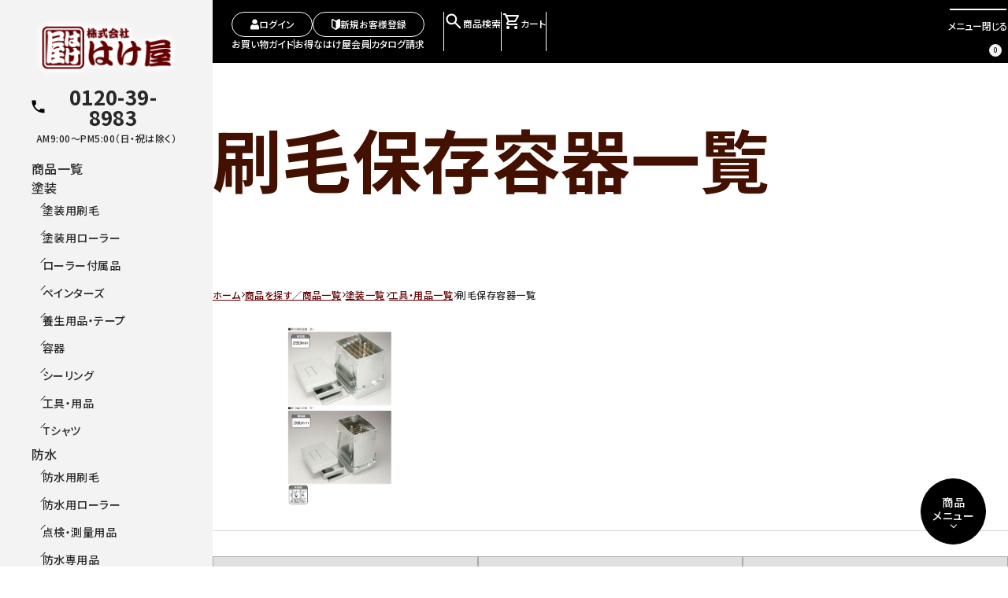

--- FILE ---
content_type: text/html; charset=UTF-8
request_url: https://www.hakeya.com/tosou/shop/kougu/storage/
body_size: 108096
content:
<!DOCTYPE html>
<html lang="ja">
<head>
<base href="/">
<!-- Google tag (gtag.js) -->
<meta http-equiv="Content-type" content="text/html; charset=utf-8" />
<meta name="viewport" content="width=device-width, initial-scale=1.0">
<link rel="icon" href="favicon.ico" type="image/vnd.microsoft.icon">
<link rel="shortcut icon" href="favicon.ico" type="image/vnd.microsoft.icon">
<meta name="format-detection" content="telephone=no">

<meta property="og:type" content="article" />
<meta property="og:url" content="https://www.hakeya.com/tosou/shop/kougu/storage/" />
<meta property="og:image" content="https://www.hakeya.com/img/ogp.png" />
<meta property="og:site_name" content="はけ屋 - 塗装用品・防水資材オンラインショップ" />

<meta name="description" content="塗装用品・防水資材の「はけ屋」オンラインショップ刷毛保存容器一覧ページです。自信をもってお薦めする、はけ屋ブランドの刷毛を中心とした塗装用品のご購入はこちらから。" />
<meta name="og:description" content="塗装用品・防水資材の「はけ屋」オンラインショップ刷毛保存容器一覧ページです。自信をもってお薦めする、はけ屋ブランドの刷毛を中心とした塗装用品のご購入はこちらから。" />
<meta name="og:title" content="刷毛保存容器一覧 - はけ屋" />


<title>刷毛保存容器一覧 - 塗装用品・防水資材のはけ屋</title>
<link rel="stylesheet" type="text/css" href="css/common.css?ts=1769547044" media="all" />
<link rel="stylesheet" type="text/css" href="css/base.css?ts=1769547044" media="all" />
<link rel="stylesheet" type="text/css" href="css/page.css?ts=1769547044" media="all" />
<link rel="stylesheet" type="text/css" href="css/animation.css?ts=1769547044" media="all" />
<link rel="stylesheet" type="text/css" href="css/additional.css?ts=1769547044" media="all" />
<script src="js/jquery.min.js?ts=1769547044"></script>
<script src="js/jquery.inview.js?ts=1769547044"></script>
<script src="js/modal-multi.js?ts=1769547044"></script>
<script src="js/default.js?ts=1769547044"></script>
<link rel="preconnect" href="https://fonts.googleapis.com">
<link rel="preconnect" href="https://fonts.gstatic.com" crossorigin>
<link href="https://fonts.googleapis.com/css2?family=Noto+Sans+JP:wght@100..900" rel="stylesheet">
<!-- custom area -->
<!-- custom area -->

</head>
<body id="top" class="tosou kougu storage category_3">
<header id="fix_menu">
    <div id="site_ttl"><a href=""><img src="img/logo.png" alt="株式会社はけ屋" width="220" height="78"></a></div>
    <div class="right_menu">
        <div class="user_menu">
            <div class="display_login">
                <div class="btns">
                    <a href="users/login/"><img src="img/ico_mypage.png" alt="" width="11" height="14">ログイン</a>
                    <a href="members/"><img src="img/ico_new.png" alt="" width="11" height="14">新規お客様登録</a>
                </div>
                <ul>
                    <li><a href="shopping.html">お買い物ガイド</a></li>
                    <li><a href="about-member/">お得なはけ屋会員</a></li>
                    <li><a href="contact/">カタログ請求</a></li>
                </ul>
            </div>
            <div class="display_members">
                <dl>
                    <dt><p class="name"><img src="img/ico_mypage.png" alt="" width="11" height="14"></p><p class="point">保有ポイント:</p></dt>
                    <dd>
                        <ul>
                            <li><a href="users/members/">基本お客様情報</a></li>
                            <li><a href="users/favorite/">お気に入り</a></li>
                            <li><a href="users/cart/history/">購入履歴</a></li>
                            <li><a href="shopping.html">お買い物ガイド</a></li>
                            <li><a href="inquire/">お問い合わせ</a></li>
                            <li><a href="users/login/logout/">ログアウト</a></li>
                        </ul>
                    </dd>
                </dl>
            </div>
        </div>
        <div class="search_menu">
            <label for="search" aria-label="商品検索を開閉する"><img src="img/ico_search.png" alt="" width="24" height="24">商品検索</label>
        </div>
        <div class="cart_menu">
            <a href="cart/" aria-label="お買い物カートを見る"><img src="img/ico_cart.png" alt="" width="24" height="24">カート<i class="unit">0</i></a>
        </div>
        <div class="drop_menu">
            <label for="switch" aria-label="メニューを開閉する"><b><span></span></b><i class="open">メニュー</i><i class="close">閉じる</i></label>
            <nav aria-label="メインメニュー">
                <input type="checkbox" id="switch">
                <div class="scroll_wrap">
                    <ul>
                        <li class="user">
                            <a href="users/login/" class="display_login"><img src="img/ico_mypage.png" alt="" width="11" height="14">ログイン</a>
                            <dl class="display_members accordion">
                                <dt class="pc-opened"><p class="name"><img src="img/ico_mypage.png" alt="" width="11" height="14"></p><p class="point">保有ポイント:</p></dt>
                                <dd>
                                    <a href="users/members/">基本お客様情報</a>
                                    <a href="users/login/logout/">ログアウト</a>
                                </dd>
                            </dl>
                        </li>
                        <li><a href=""><span>はけ屋TOP</span></a></li>
                        <li><a href="product/"><span>商品を探す</span></a></li>
                        <li>
                            <dl class="shoppingmenu accordion">
                                <dt class="opened">お買物メニュー</dt>
                                <dd>
                                    <a href="catalog/">クイック(品番)注文</a>
                                    <a href="users/cart/history/">購入履歴</a>
                                    <a href="users/favorite/">お気に入り</a>
                                    <a href="img/work_tool/fax/fax.pdf" target="_blank">FAXでご注文</a>
                                    <a href="shopping.html">お買い物ガイド</a>
                                    <a href="contact/">お問い合わせ・カタログ請求</a>
                                </dd>
                            </dl>
                        </li>
                        <li>
                            <dl class="sitemenu accordion">
                                <dt class="opened">サイトメニュー</dt>
                                <dd>
                                    <a href="about-member/">お得なはけ屋会員</a>
                                    <a href="company/">はけ屋について</a>
                                    <a href="shop/hake/about/">はけ屋の刷毛</a>
                                    <a href="nuribe/">漆部神社について</a>
                                </dd>
                            </dl>
                        </li>
                        <li>
                            <dl class="linkmenu accordion">
                                <dt class="opened">関連サイト</dt>
                                <dd>
                                    <a href="https://painters.hakeya.com/" target="_blank">ペインターズマーケット</a>
                                    <a href="https://cook.hakeya.com/" target="_blank">はけ屋クッキング</a>
                                </dd>
                            </dl>
                        </li>
                        <li><a href="youtube_instagram/"><span>動画・SNS</span></a></li>
                    </ul>
                </div>
            </nav>
        </div>
    </div>
</header>

<div class="site-body">
	<div class="container">
		<aside class="search-box">
			<input type="checkbox" id="search">
			<div class="form_wrap">
				<form action="product/search/" method="post" accept-charset="utf-8">
					<input name="freeword" type="search" placeholder="カテゴリ・商品名・キーワード">
					<button type="submit"><img src="img/ico_searchB.png" alt="検索" width="23" height="108"></button>
				</form>
			</div>
		</aside>
	</div>
	<main class="container">
				<div class="article_kv bg_on">
			<h1>刷毛保存容器一覧</h1>
		</div>
		<nav class="breadcrumb" aria-label="パンくずリスト">
			<ol class="breadcrumb-list" itemscope itemtype="https://schema.org/BreadcrumbList">
				<li itemprop="itemListElement" itemscope itemtype="https://schema.org/ListItem">
					<a itemprop="item" href="/">
						<span itemprop="name">ホーム</span>
						<meta itemprop="position" content="1" />
					</a>
				</li>
				<li itemprop="itemListElement" itemscope itemtype="https://schema.org/ListItem">
					<a itemprop="item" href="product/">
						<span itemprop="name">商品を探す／商品一覧</span>
						<meta itemprop="position" content="2" />
					</a>
				</li>
				<li itemprop="itemListElement" itemscope itemtype="https://schema.org/ListItem">
					<a itemprop="item" href="tosou/">
						<span itemprop="name">塗装一覧</span>
						<meta itemprop="position" content="3" />
					</a>
				</li>
				<li itemprop="itemListElement" itemscope itemtype="https://schema.org/ListItem">
					<a itemprop="item" href="tosou/shop/kougu/">
						<span itemprop="name">工具・用品一覧</span>
						<meta itemprop="position" content="4" />
					</a>
				</li>
				<li itemprop="itemListElement" itemscope itemtype="https://schema.org/ListItem">
						<span itemprop="name">刷毛保存容器一覧</span>
						<meta itemprop="position" content="5" />
				</li>
			</ol>
			<script type="application/ld+json">
				{
					"@context": "https://schema.org",
					"@type": "BreadcrumbList",
					"itemListElement": [
				{
					  "@type": "ListItem",
					  "position": 1,
					  "name": "ホーム",
					  "item": "https://www.hakeya.com/"
				},
				{
					  "@type": "ListItem",
					  "position": 2,
					  "name": "商品を探す／商品一覧",
					  "item": "https://www.hakeya.com/product/"
				},
				{
					  "@type": "ListItem",
					  "position": 3,
					  "name": "塗装一覧",
					  "item": "https://www.hakeya.com/tosou/"
				},
				{
					  "@type": "ListItem",
					  "position": 4,
					  "name": "工具・用品一覧",
					  "item": "https://www.hakeya.com/tosou/shop/kougu/"
				},
				{
					  "@type": "ListItem",
					  "position": 5,
					  "name": "刷毛保存容器一覧"
				}
				]
				}
			</script>
		</nav>
		<div class="article_content">
			<div class="item-lead">
									<div class="img"><img src="/image/upload/034763923560e5ba1917a52fad4378a3.jpg" alt="刷毛保存容器イメージ" width="324" height="228"></div>
											</div>
			<nav id="navi" class="item-navi page-navi" aria-label="ページ内ナビゲーション">
				<ul>
					<li><a href="/tosou/shop/kougu/storage/#feature"><span>商品の特長</span></a></li>
					<li><a href="/tosou/shop/kougu/storage/#category-search"><span>商品一覧</span></a></li>
					<li><a href="/tosou/shop/kougu/storage/#select"><span>選び方・使い方</span></a></li>
					<!--li><a href="#qa"><span>Q＆A</span></a></li-->
				</ul>
				<a href="/tosou/shop/kougu/storage/#navi" class="float-navi">商品<br>メニュー</a>
			</nav>
			<div class="item-blocks">
                

				<section id="itemlist">
					<div class="block-ttl">
						<h2>刷毛保存容器一覧</h2>
						<ul aria-label="商品表示切替" role="radiogroup">
							<li><label aria-label="リスト表示"><input type="radio" name="view-mode" id="view-list" checked><img src="img/list.png" alt="" width="24" height="24"></label></li>
							<li><label aria-label="タイル表示"><input type="radio" name="view-mode" id="view-tile"><img src="img/tile.png" alt="" width="24" height="24"></label></li>
						</ul>
					</div>
					<div class="block-link">
						<ul class="item-pagelink">
															<li><a href="/tosou/shop/kougu/storage/#item-1063">刷毛 保存容器</a></li>
															<li><a href="/tosou/shop/kougu/storage/#item-465">丸形刷毛保存缶（小）</a></li>
															<li><a href="/tosou/shop/kougu/storage/#item-1061">はけ 保存容器 丸型</a></li>
															<li><a href="/tosou/shop/kougu/storage/#item-1062">はけ 保存容器 水性用</a></li>
													</ul>
						<label><input type="checkbox"><span></span></label>
					</div>
											<ul class="block-body" id="item-views">
															<li class="item-child" id="item-1063">
    <div class="item-name">
        <h3>刷毛 保存容器</h3>
        <button id="fav-1063" aria-label="お気に入りに登録" class="favorite-toggle" data-product-name="刷毛 保存容器" data-product-id="1063"><img src="img/ico_hart.png" alt="" width="24" height="24"></button>
    </div>
    <div class="item-data">
        <a href="product/view/1063/">
                            <div class="item-images">
                    <img src="/image/upload/070205.jpg" alt="「刷毛 保存容器」商品写真1" width="300" height="300" loading="lazy">
                </div>
                        <div class="item-details">
                                <div class="item-reviews">
                    <div class="review-rate" style="--rate:0" aria-label="平均レビュー0">★★★★★</div>
                    <p class="reveiw-count" data-count="0" aria-label="0件のレビュー">（0）</p>
                </div>
                <p class="tile-vew">商品詳細</p>
            </div>
        </a>
                    <div class="item-cart">
                <form action="cart/add/" method="post" class="cart_add">
    <div class="select_wrap item-code">
        <select name="data[Cart][code]" class="code">
                            <option value="070200" data-show-flag="1" data-product-code-name="刷毛 保存容器 (大)">[070200] 刷毛 保存容器 (大) 6,820円</option>
                            <option value="070205" data-show-flag="1" data-product-code-name="刷毛 保存容器 (小)">[070205] 刷毛 保存容器 (小) 5,940円</option>
                    </select>
    </div>

    <div class="cannot-purchase selectable-code"></div>

            <div id="cart_amount_code_070200" class="item-amount">
    <div class="select_wrap"><select name="data[Cart][amount]" class="cart-amount">
                            <option value="1">1箱</option>
                    <option value="2">2箱</option>
                    <option value="3">3箱</option>
                    <option value="4">4箱</option>
                    <option value="5">5箱</option>
                    <option value="6">6箱</option>
                    <option value="7">7箱</option>
                    <option value="8">8箱</option>
                    <option value="9">9箱</option>
                    <option value="10">10箱</option>
            </select></div>
                            </div>
            <div id="cart_amount_code_070205" class="item-amount">
    <div class="select_wrap"><select name="data[Cart][amount]" class="cart-amount">
                            <option value="1">1箱</option>
                    <option value="2">2箱</option>
                    <option value="3">3箱</option>
                    <option value="4">4箱</option>
                    <option value="5">5箱</option>
                    <option value="6">6箱</option>
                    <option value="7">7箱</option>
                    <option value="8">8箱</option>
                    <option value="9">9箱</option>
                    <option value="10">10箱</option>
            </select></div>
                            </div>
    
    <button type="button" class="modal-multi cart_add"><img src="img/ico_cart.png" alt="カートに入れる" width="24" height="24"></button>
</form>
            </div>
                            <div class="item-table">
                <figure class="scroll-wrap">
                    <table>
                        <thead><tr>
                            <th data-head="コード"><span>コード</span></th>
                                                            <th data-head="商品名"><span>商品名</span></th>
                                                            <th data-head="サイズ:幅mm ×奥行mm ×高さmm"><span>サイズ:幅mm ×奥行mm ×高さmm</span></th>
                                                            <th data-head="販売価格"><span>販売価格</span></th>
                                                            <th data-head="梱包数量"><span>梱包数量</span></th>
                                                    </tr></thead>
                        <tbody>
                                                            <tr>
                                    <th>
                                        070200                                                                            </th>
                                                                            <td>刷毛保存容器（大）</td>
                                                                            <td>260 × 190 × 310</td>
                                                                            <td>6200（6820）／1個</td>
                                                                            <td>1個/箱</td>
                                                                    </tr>
                                                            <tr>
                                    <th>
                                        070205                                                                            </th>
                                                                            <td>刷毛保存容器（小）</td>
                                                                            <td>215 × 150 × 310</td>
                                                                            <td>5400（5940）／1個</td>
                                                                            <td>1個/箱</td>
                                                                    </tr>
                                                    </tbody>
                    </table>
                </figure>
            </div>
            </div>
</li>

															<li class="item-child" id="item-465">
    <div class="item-name">
        <h3>丸形刷毛保存缶（小）</h3>
        <button id="fav-465" aria-label="お気に入りに登録" class="favorite-toggle" data-product-name="丸形刷毛保存缶（小）" data-product-id="465"><img src="img/ico_hart.png" alt="" width="24" height="24"></button>
    </div>
    <div class="item-data">
        <a href="product/view/465/">
                            <div class="item-images">
                    <img src="/image/upload/070207.jpg" alt="「丸形刷毛保存缶（小）」商品写真1" width="300" height="300" loading="lazy">
                </div>
                        <div class="item-details">
                                    <div class="edit-wrap limit-3">
                        <p>二重蓋構造で臭いが出にくいです。刷毛吊りフックに高低差をつけ、目地刷毛、一般刷毛も同じ水位で使え液量が少なくてすみます。</p>                    </div>
                                <div class="item-reviews">
                    <div class="review-rate" style="--rate:0" aria-label="平均レビュー0">★★★★★</div>
                    <p class="reveiw-count" data-count="0" aria-label="0件のレビュー">（0）</p>
                </div>
                <p class="tile-vew">商品詳細</p>
            </div>
        </a>
                    <div class="item-cart">
                <form action="cart/add/" method="post" class="cart_add">
    <div class="select_wrap item-code">
        <select name="data[Cart][code]" class="code">
                            <option value="070207" data-show-flag="1" data-product-code-name="丸形刷毛保存缶（小）">[070207] 丸形刷毛保存缶（小） 4,202円</option>
                    </select>
    </div>

    <div class="cannot-purchase selectable-code"></div>

            <div id="cart_amount_code_070207" class="item-amount">
    <div class="select_wrap"><select name="data[Cart][amount]" class="cart-amount">
                            <option value="1">1箱</option>
                    <option value="2">2箱</option>
                    <option value="3">3箱</option>
                    <option value="4">4箱</option>
                    <option value="5">5箱</option>
                    <option value="6">6箱</option>
                    <option value="7">7箱</option>
                    <option value="8">8箱</option>
                    <option value="9">9箱</option>
                    <option value="10">10箱</option>
            </select></div>
                            </div>
    
    <button type="button" class="modal-multi cart_add"><img src="img/ico_cart.png" alt="カートに入れる" width="24" height="24"></button>
</form>
            </div>
                            <div class="item-table">
                <figure class="scroll-wrap">
                    <table>
                        <thead><tr>
                            <th data-head="コード"><span>コード</span></th>
                                                            <th data-head="サイズ(mm)"><span>サイズ(mm)</span></th>
                                                            <th data-head="販売価格"><span>販売価格</span></th>
                                                            <th data-head="梱包数量"><span>梱包数量</span></th>
                                                    </tr></thead>
                        <tbody>
                                                            <tr>
                                    <th>
                                        070207                                                                            </th>
                                                                            <td>φ165×H318mm</td>
                                                                            <td>3820(4202)／1個</td>
                                                                            <td>1個/箱</td>
                                                                    </tr>
                                                    </tbody>
                    </table>
                </figure>
            </div>
            </div>
</li>

															<li class="item-child" id="item-1061">
    <div class="item-name">
        <h3>はけ 保存容器 丸型</h3>
        <button id="fav-1061" aria-label="お気に入りに登録" class="favorite-toggle" data-product-name="はけ 保存容器 丸型" data-product-id="1061"><img src="img/ico_hart.png" alt="" width="24" height="24"></button>
    </div>
    <div class="item-data">
        <a href="product/view/1061/">
                            <div class="item-images">
                    <img src="/image/upload/070202.jpg" alt="「はけ 保存容器 丸型」商品写真1" width="300" height="300" loading="lazy">
                </div>
                        <div class="item-details">
                                    <div class="edit-wrap limit-3">
                        <p>※メヂ刷毛には使用できません。</p>                    </div>
                                <div class="item-reviews">
                    <div class="review-rate" style="--rate:0" aria-label="平均レビュー0">★★★★★</div>
                    <p class="reveiw-count" data-count="0" aria-label="0件のレビュー">（0）</p>
                </div>
                <p class="tile-vew">商品詳細</p>
            </div>
        </a>
                    <div class="item-cart">
                <form action="cart/add/" method="post" class="cart_add">
    <div class="select_wrap item-code">
        <select name="data[Cart][code]" class="code">
                            <option value="070202" data-show-flag="1" data-product-code-name="はけ 保存容器 丸型　10L　">[070202] はけ 保存容器 丸型　10L　 2,805円</option>
                    </select>
    </div>

    <div class="cannot-purchase selectable-code"></div>

            <div id="cart_amount_code_070202" class="item-amount">
    <div class="select_wrap"><select name="data[Cart][amount]" class="cart-amount">
                            <option value="1">1箱</option>
                    <option value="2">2箱</option>
                    <option value="3">3箱</option>
                    <option value="4">4箱</option>
                    <option value="5">5箱</option>
                    <option value="6">6箱</option>
                    <option value="7">7箱</option>
                    <option value="8">8箱</option>
                    <option value="9">9箱</option>
                    <option value="10">10箱</option>
            </select></div>
                            </div>
    
    <button type="button" class="modal-multi cart_add"><img src="img/ico_cart.png" alt="カートに入れる" width="24" height="24"></button>
</form>
            </div>
                            <div class="item-table">
                <figure class="scroll-wrap">
                    <table>
                        <thead><tr>
                            <th data-head="コード"><span>コード</span></th>
                                                            <th data-head="容量(L)"><span>容量(L)</span></th>
                                                            <th data-head="サイズ(mm)"><span>サイズ(mm)</span></th>
                                                            <th data-head="有効高(mm)"><span>有効高(mm)</span></th>
                                                            <th data-head="販売価格"><span>販売価格</span></th>
                                                            <th data-head="梱包数量"><span>梱包数量</span></th>
                                                    </tr></thead>
                        <tbody>
                                                            <tr>
                                    <th>
                                        070202                                                                            </th>
                                                                            <td>10L</td>
                                                                            <td>上240・下215φ×H305mm</td>
                                                                            <td>240mm</td>
                                                                            <td>2550(2805)／1個</td>
                                                                            <td>1個/箱</td>
                                                                    </tr>
                                                    </tbody>
                    </table>
                </figure>
            </div>
            </div>
</li>

															<li class="item-child" id="item-1062">
    <div class="item-name">
        <h3>はけ 保存容器 水性用</h3>
        <button id="fav-1062" aria-label="お気に入りに登録" class="favorite-toggle" data-product-name="はけ 保存容器 水性用" data-product-id="1062"><img src="img/ico_hart.png" alt="" width="24" height="24"></button>
    </div>
    <div class="item-data">
        <a href="product/view/1062/">
                            <div class="item-images">
                    <img src="/image/upload/070203.jpg" alt="「はけ 保存容器 水性用」商品写真1" width="300" height="300" loading="lazy">
                </div>
                        <div class="item-details">
                                <div class="item-reviews">
                    <div class="review-rate" style="--rate:0" aria-label="平均レビュー0">★★★★★</div>
                    <p class="reveiw-count" data-count="0" aria-label="0件のレビュー">（0）</p>
                </div>
                <p class="tile-vew">商品詳細</p>
            </div>
        </a>
                    <div class="item-cart">
                <form action="cart/add/" method="post" class="cart_add">
    <div class="select_wrap item-code">
        <select name="data[Cart][code]" class="code">
                            <option value="070203" data-show-flag="1" data-product-code-name="はけ 保存容器 水性用　18L　">[070203] はけ 保存容器 水性用　18L　 6,270円</option>
                    </select>
    </div>

    <div class="cannot-purchase selectable-code"></div>

            <div id="cart_amount_code_070203" class="item-amount">
    <div class="select_wrap"><select name="data[Cart][amount]" class="cart-amount">
                            <option value="1">1箱</option>
                    <option value="2">2箱</option>
                    <option value="3">3箱</option>
                    <option value="4">4箱</option>
                    <option value="5">5箱</option>
                    <option value="6">6箱</option>
                    <option value="7">7箱</option>
                    <option value="8">8箱</option>
                    <option value="9">9箱</option>
                    <option value="10">10箱</option>
            </select></div>
                            </div>
    
    <button type="button" class="modal-multi cart_add"><img src="img/ico_cart.png" alt="カートに入れる" width="24" height="24"></button>
</form>
            </div>
                            <div class="item-table">
                <figure class="scroll-wrap">
                    <table>
                        <thead><tr>
                            <th data-head="コード"><span>コード</span></th>
                                                            <th data-head="容量(L)"><span>容量(L)</span></th>
                                                            <th data-head="サイズ(mm)"><span>サイズ(mm)</span></th>
                                                            <th data-head="有効高(mm)"><span>有効高(mm)</span></th>
                                                            <th data-head="販売価格"><span>販売価格</span></th>
                                                            <th data-head="梱包数量"><span>梱包数量</span></th>
                                                    </tr></thead>
                        <tbody>
                                                            <tr>
                                    <th>
                                        070203                                                                            </th>
                                                                            <td>18L</td>
                                                                            <td>上290・下255φ×H355mm</td>
                                                                            <td>280mm</td>
                                                                            <td>5700（6270）／1個</td>
                                                                            <td>1個/箱</td>
                                                                    </tr>
                                                    </tbody>
                    </table>
                </figure>
            </div>
            </div>
</li>

													</ul>
									</section>

                
			</div>

			<section id="category-search">
    <h2>カテゴリ検索</h2>
    <div class="tab_change">
        <div class="controller tab-cate01">
            <a href="tosou/shop/kougu/"><span>工具・用品一覧へ</span></a>
        </div>
        <div class="tab_table">
            <div class="tab_content tab-cate01">
                                    <dl class="accordion">
                        <dt><a href="tosou/shop/kougu/pate/">パテ・盛板</a></dt>
                        <dd>
                                                            <ul>
                                                                            <li><a href="product/view/1100"> NS ニューオルマー</a></li>
                                                                            <li><a href="product/view/1101"> NS セレクト</a></li>
                                                                            <li><a href="product/view/1112">ＮＳジョイントセメントＧ</a></li>
                                                                            <li><a href="product/view/2104">NSタフクラック・P内装用 パテ(下、中塗用)</a></li>
                                                                            <li><a href="product/view/1106">NS 速硬 パテ 30</a></li>
                                                                            <li><a href="product/view/3428">NS V パテ Revo60</a></li>
                                                                            <li><a href="product/view/3458"> NS DRY-V(ドライ-ヴ) BOX</a></li>
                                                                            <li><a href="product/view/2356"> NS V MIX</a></li>
                                                                            <li><a href="product/view/1103">NS エース</a></li>
                                                                            <li><a href="product/view/3365">NS ニューライトV</a></li>
                                                                            <li><a href="product/view/2824">NS フィール</a></li>
                                                                            <li><a href="product/view/1107">スーパー パテ(ねりパテ)</a></li>
                                                                            <li><a href="product/view/1105">009パテ</a></li>
                                                                            <li><a href="product/view/1108">ID パテ</a></li>
                                                                            <li><a href="product/view/1109">水性 パワーシーラー</a></li>
                                                                            <li><a href="product/view/1110">一発 パテ ワンタイム(内部用)</a></li>
                                                                            <li><a href="product/view/1111">一発 パテ ワンタイムライト(外壁用)</a></li>
                                                                            <li><a href="product/view/1113">プラスチック 盛板</a></li>
                                                                            <li><a href="product/view/1114">ステンレスパテ盛板</a></li>
                                                                            <li><a href="product/view/3430">シートやすり　オムニ（パテ用ハンド研磨）</a></li>
                                                                            <li><a href="product/view/3431">シートやすり　オムニ（パテ用ハンド研磨） 替刃</a></li>
                                                                    </ul>
                                                    </dd>
                    </dl>
                                    <dl class="accordion">
                        <dt><a href="tosou/shop/kougu/hera/">ヘラ</a></dt>
                        <dd>
                                                            <ul>
                                                                            <li><a href="product/view/701">地ベラ（刃厚 0.4mm）</a></li>
                                                                            <li><a href="product/view/702">ステンレス地ベラ（刃厚 0.4mm）</a></li>
                                                                            <li><a href="product/view/703">アルミステンレスヘラ</a></li>
                                                                            <li><a href="product/view/704">しなるパテベラ</a></li>
                                                                            <li><a href="product/view/3071">パテキングベラII</a></li>
                                                                            <li><a href="product/view/3072">バナナヘラ</a></li>
                                                                            <li><a href="product/view/3073">グリーンヘラ（装天パテベラ）</a></li>
                                                                    </ul>
                                                    </dd>
                    </dl>
                                    <dl class="accordion">
                        <dt><a href="tosou/shop/kougu/faivertepe/">ファイバー・コーナーテープ</a></dt>
                        <dd>
                                                            <ul>
                                                                            <li><a href="product/view/696">ファイバー テープ</a></li>
                                                                            <li><a href="product/view/1115">薄型ファイバーテープ</a></li>
                                                                            <li><a href="product/view/697">ブリッヂ テープ</a></li>
                                                                            <li><a href="product/view/700">外部サイディング用　009クロスII</a></li>
                                                                            <li><a href="product/view/699">ノーエンビ コーナー</a></li>
                                                                    </ul>
                                                    </dd>
                    </dl>
                                    <dl class="accordion">
                        <dt><a href="tosou/shop/kougu/cutter/">カッター</a></dt>
                        <dd>
                                                            <ul>
                                                                            <li><a href="product/view/1989">万能 カッターナイフ</a></li>
                                                                            <li><a href="product/view/2988">オルファ エックスハイパー</a></li>
                                                                            <li><a href="product/view/2825">ドラゴンクリップカッター</a></li>
                                                                            <li><a href="product/view/2989">セフティーマスターG</a></li>
                                                                            <li><a href="product/view/1993">オルファ カッター 6連発(カッター MZ-AL型)</a></li>
                                                                            <li><a href="product/view/1990">オルファL型替刃</a></li>
                                                                            <li><a href="product/view/2613">オルファクリップ付替刃ケース</a></li>
                                                                            <li><a href="product/view/2826">KDS カッター替刃 鋭黒刃（大）</a></li>
                                                                            <li><a href="product/view/2827">貝印　職専カッター替刃鋭角（20 枚入）</a></li>
                                                                            <li><a href="product/view/2990">ノンスリット刃　大厚（G 刃）</a></li>
                                                                            <li><a href="product/view/1994">オルファ 替刃　LBWV3K　ウェービーブレード替刃 0.5厚</a></li>
                                                                            <li><a href="product/view/1995">オルファ 替刃　LBSP5K　スピードブレード替刃　0.5厚</a></li>
                                                                            <li><a href="product/view/1996">オルファ 替刃　XBSCR-08　ハイパースクレーパー替刃 0.8厚</a></li>
                                                                            <li><a href="product/view/3098">コーキングカッターJ ハンドル DC690/Y</a></li>
                                                                            <li><a href="product/view/3099">コーキングカッターJ ロング DC680/Y</a></li>
                                                                            <li><a href="product/view/3100">タジマ カッター替刃極厚Ｊ型（7 枚入）「Jハンドル、Jロング用替刃」</a></li>
                                                                            <li><a href="product/view/2614">ボッシュプロフェッショナルナイフ</a></li>
                                                                            <li><a href="product/view/2615">ボッシュプロフェッショナルナイフ用替刃/10枚入</a></li>
                                                                    </ul>
                                                    </dd>
                    </dl>
                                    <dl class="accordion">
                        <dt><a href="tosou/shop/kougu/safety-hygiene/">安全衛生用品</a></dt>
                        <dd>
                                                            <ul>
                                                                            <li><a href="product/view/2353">スリングフック</a></li>
                                                                            <li><a href="product/view/2829">脚立アンダーバックKB-30-BK</a></li>
                                                                            <li><a href="product/view/2828">落下防止工具　極太セーフティコード　ハイストロング</a></li>
                                                                            <li><a href="product/view/2376">ラバーロック付カラビナ</a></li>
                                                                            <li><a href="product/view/2358">ラバーロック付カラビナ 取り換え用ゴムプレート</a></li>
                                                                            <li><a href="product/view/3074">マグネットシート「磁短零」</a></li>
                                                                            <li><a href="product/view/1146">布製 腰袋</a></li>
                                                                            <li><a href="product/view/1147">布製 腰袋(大)</a></li>
                                                                            <li><a href="product/view/1148">布製腰袋（迷彩色）</a></li>
                                                                            <li><a href="product/view/3470">マーベル腰袋2段 MDP-90AR</a></li>
                                                                            <li><a href="product/view/3076">KH 腰袋HM-113ネイビー</a></li>
                                                                            <li><a href="product/view/3077">KH 腰袋HM-113ブラウン</a></li>
                                                                            <li><a href="product/view/3078">ヌバック四型SZN-834</a></li>
                                                                            <li><a href="product/view/1149">腰袋ベルト</a></li>
                                                                            <li><a href="product/view/2618">リングスターツールバックTBT-2500</a></li>
                                                                            <li><a href="product/view/2991">現場トートバックGTB-1</a></li>
                                                                            <li><a href="product/view/3432">リングスター工具箱　ドカット D-4300</a></li>
                                                                            <li><a href="product/view/2617">スーパーバスケット ミドルサイズ SB-370/レッド</a></li>
                                                                            <li><a href="product/view/2183">スーパーバスケット レギュラーサイズ SB-465/ブラウン</a></li>
                                                                            <li><a href="product/view/3053">スーパーバスケット 関連商品 SB-465s/ブラウン</a></li>
                                                                            <li><a href="product/view/2184">スーパーバスケット ロングサイズ　SB-560/グリーン</a></li>
                                                                            <li><a href="product/view/2403">スーパーバスケット別売り仕切り板</a></li>
                                                                            <li><a href="product/view/2315">スーパーバスケット SB サイドボックス　SBS-200</a></li>
                                                                            <li><a href="product/view/3054">スーパーバスケット 関連商品　タフリー　TH-465/ブラウン</a></li>
                                                                            <li><a href="product/view/2383">墜落制止用器具　レヴォハーネス</a></li>
                                                                            <li><a href="product/view/2384">墜落制止用器具　黒影ハーネス</a></li>
                                                                            <li><a href="product/view/2616">墜落制止用器具　タジマハーネスGS 黒 蛇腹ダブルL2セット</a></li>
                                                                            <li><a href="product/view/2993">タジマ ハーネスGS 黒 ER150 ダブルL2 セット</a></li>
                                                                            <li><a href="product/view/2994">タジマハーネス用・胴ベルト用兼用 　 ランヤードVR150L シングルL8</a></li>
                                                                            <li><a href="product/view/2995">タジマ 胴ベルト用アルミワンフィンガー 　 黒バックル</a></li>
                                                                            <li><a href="product/view/2831">墜落制止用器具　タジマ　胴ベルト用ランヤードVR150 縦型L2</a></li>
                                                                            <li><a href="product/view/1137">安全帯用 腰部 サポーター プロガード3Dメッシュ</a></li>
                                                                            <li><a href="product/view/1118">作業服・保護具　ヘルメット　170F</a></li>
                                                                            <li><a href="product/view/2619">通気孔付きヘルメット 396F</a></li>
                                                                            <li><a href="product/view/1988">トーヨーの折りたたみヘルメット </a></li>
                                                                            <li><a href="product/view/2996">通気孔付きヘルメット390F オリジナルカラー</a></li>
                                                                            <li><a href="product/view/3366">防じんメガネ</a></li>
                                                                            <li><a href="product/view/1122">ヘルメット 取付け式 防じんメガネ　No.1291</a></li>
                                                                            <li><a href="product/view/3471">ヘルメット 取付け式 防じんメガネ　No.SP-92（スプリングバンド）</a></li>
                                                                            <li><a href="product/view/1150">ヒザガード デラックス(片足用)　</a></li>
                                                                            <li><a href="product/view/3079">プーマ安全靴 Rider 2.0 Mid</a></li>
                                                                            <li><a href="product/view/2153">興研塗装用防毒マスク 防毒マスク本体</a></li>
                                                                            <li><a href="product/view/2154">興研塗装用防毒マスク 対応吸収缶・フィルター・ろ材押さえ</a></li>
                                                                            <li><a href="product/view/1132">重松 防毒 マスク</a></li>
                                                                            <li><a href="product/view/3472">3M 防毒マスクフィルター付き吸収缶セット</a></li>
                                                                            <li><a href="product/view/1131">3M 防じんマスク</a></li>
                                                                            <li><a href="product/view/1133">3M 防じん マスク</a></li>
                                                                            <li><a href="product/view/1134">3M 防じんマスク　9105J-DS2</a></li>
                                                                            <li><a href="product/view/527">不織布つなぎ服</a></li>
                                                                            <li><a href="product/view/2832">不織布ヤッケ／ズボン</a></li>
                                                                            <li><a href="product/view/528">ナイロンヤッケ/ ズボン</a></li>
                                                                            <li><a href="product/view/2833">綿ヤッケ（上下セット）</a></li>
                                                                            <li><a href="product/view/2997">ブラックニトリル手袋 ダイヤ型エンボス付</a></li>
                                                                            <li><a href="product/view/1151">軍手</a></li>
                                                                            <li><a href="product/view/1153">背抜き手袋やわらかフィット</a></li>
                                                                            <li><a href="product/view/1152">足カバー</a></li>
                                                                    </ul>
                                                    </dd>
                    </dl>
                                    <dl class="accordion">
                        <dt class="opened"><a href="tosou/shop/kougu/storage/">刷毛保存容器</a></dt>
                        <dd>
                                                            <ul>
                                                                            <li><a href="product/view/1063">刷毛 保存容器</a></li>
                                                                            <li><a href="product/view/465">丸形刷毛保存缶（小）</a></li>
                                                                            <li><a href="product/view/1061">はけ 保存容器 丸型</a></li>
                                                                            <li><a href="product/view/1062">はけ 保存容器 水性用</a></li>
                                                                    </ul>
                                                    </dd>
                    </dl>
                                    <dl class="accordion">
                        <dt><a href="tosou/shop/kougu/paintingtool/">塗装用具</a></dt>
                        <dd>
                                                            <ul>
                                                                            <li><a href="product/view/1166">Vカッター</a></li>
                                                                            <li><a href="product/view/1167">フラットカッター(たたみジョーズ）</a></li>
                                                                            <li><a href="product/view/1168">スライドカッター</a></li>
                                                                            <li><a href="product/view/1067">アルミ角しゃく</a></li>
                                                                            <li><a href="product/view/1169">1斗缶 ブリキふた(手付)</a></li>
                                                                            <li><a href="product/view/1172">1斗缶 ブリキふた(取手なし)</a></li>
                                                                            <li><a href="product/view/1170">1斗缶 ポリふた</a></li>
                                                                            <li><a href="product/view/1171">安定くん</a></li>
                                                                            <li><a href="product/view/562">ゴムベラ</a></li>
                                                                            <li><a href="product/view/1070">ヨトリヤマ 調色セット 容器のみ</a></li>
                                                                            <li><a href="product/view/1071">ヨトリヤマ 調色セット</a></li>
                                                                            <li><a href="product/view/1066">ふるい&amp;とうし</a></li>
                                                                            <li><a href="product/view/1065">ろ過器</a></li>
                                                                            <li><a href="product/view/3367">デジタルはかり　スモール2000g シリコンカバー付</a></li>
                                                                            <li><a href="product/view/1173">剥離剤 ネオリバー#120</a></li>
                                                                            <li><a href="product/view/1175">剥離剤 ネオリバーS-767</a></li>
                                                                            <li><a href="product/view/1177">剥離剤 ネオリバースプレー</a></li>
                                                                            <li><a href="product/view/1176">剥離剤 ガンクリーナー</a></li>
                                                                            <li><a href="product/view/2620">剥離剤 水性ラスホールド</a></li>
                                                                            <li><a href="product/view/1179">さび止め スプレー 74</a></li>
                                                                            <li><a href="product/view/1180">シルバージンクスプレー</a></li>
                                                                            <li><a href="product/view/1185">ケセル1(ワン) KSR-300</a></li>
                                                                            <li><a href="product/view/1186">キングフレッシュ700</a></li>
                                                                            <li><a href="product/view/1187">ハンドクリーナー タオル スクラブ72</a></li>
                                                                            <li><a href="product/view/2360">ペイント一発　PC</a></li>
                                                                            <li><a href="product/view/1182">メリヤス ウエス</a></li>
                                                                            <li><a href="product/view/1183">ウエス</a></li>
                                                                            <li><a href="product/view/1297">土のう袋</a></li>
                                                                    </ul>
                                                    </dd>
                    </dl>
                                    <dl class="accordion">
                        <dt><a href="tosou/shop/kougu/tosousiken/">塗装試験使用工具</a></dt>
                        <dd>
                                                            <ul>
                                                                            <li><a href="product/view/1489">塗装実技試験使用用具　1級用</a></li>
                                                                            <li><a href="product/view/1164">塗装実技試験使用用具　2級用</a></li>
                                                                            <li><a href="product/view/559">鋼橋塗装作業 1級試験用 工具 ケレン棒</a></li>
                                                                            <li><a href="product/view/1165">鋼橋塗装作業 1級試験用 工具  鋲かき</a></li>
                                                                    </ul>
                                                    </dd>
                    </dl>
                                    <dl class="accordion">
                        <dt><a href="tosou/shop/kougu/keren/">ケレン用品</a></dt>
                        <dd>
                                                            <ul>
                                                                            <li><a href="product/view/569">全鋼皮スキ</a></li>
                                                                            <li><a href="product/view/570">特殊鋼皮スキ</a></li>
                                                                            <li><a href="product/view/567">ステンレス皮スキ</a></li>
                                                                            <li><a href="product/view/1190">ジャンボ皮スキ柄付</a></li>
                                                                            <li><a href="product/view/2361">超硬ストロングスクレーパー</a></li>
                                                                            <li><a href="product/view/2362">超硬スクレーパー</a></li>
                                                                            <li><a href="product/view/1204">OLFA ハイパースクレーパー 200/300</a></li>
                                                                            <li><a href="product/view/572">スクレィパー</a></li>
                                                                            <li><a href="product/view/1201">スクレィパー M-1</a></li>
                                                                            <li><a href="product/view/1200">パーフェクトスクレーパーL150（はがし）</a></li>
                                                                            <li><a href="product/view/1202">スクレィパー M-1用 替刃　10枚入り</a></li>
                                                                            <li><a href="product/view/1205">サビけずり</a></li>
                                                                            <li><a href="product/view/2834">細幅刃付スクレィパーロング曲がり</a></li>
                                                                    </ul>
                                                    </dd>
                    </dl>
                                    <dl class="accordion">
                        <dt><a href="tosou/shop/kougu/kenma/">研磨・研削用品</a></dt>
                        <dd>
                                                            <ul>
                                                                            <li><a href="product/view/2385">冨士トンボ 布ペーパー</a></li>
                                                                            <li><a href="product/view/2386">日本研紙 空研ぎ専用研磨紙</a></li>
                                                                            <li><a href="product/view/2387">日本研紙 耐水ペーパー</a></li>
                                                                            <li><a href="product/view/578">ハンドサンダー</a></li>
                                                                            <li><a href="product/view/577">サンドシートEX</a></li>
                                                                            <li><a href="product/view/576">マジックロン</a></li>
                                                                            <li><a href="product/view/1207">マジックロン1/3カット</a></li>
                                                                            <li><a href="product/view/1213">ボッシュ研磨スポンジ</a></li>
                                                                            <li><a href="product/view/1214">ボッシュ研研磨スポンジシート</a></li>
                                                                            <li><a href="product/view/2388">あしつけ棒・替えパッド</a></li>
                                                                            <li><a href="product/view/2389">あしつけグリップ T</a></li>
                                                                            <li><a href="product/view/2364">あしつけハンドミニ</a></li>
                                                                            <li><a href="product/view/580">ワイヤーカップ・ベベルブラシ</a></li>
                                                                            <li><a href="product/view/2621">インパクト用エンドブラシ</a></li>
                                                                            <li><a href="product/view/2622">インパクト用ベタディスク</a></li>
                                                                            <li><a href="product/view/1210">電動ドリル・インパクトドリル用 六角軸付ネジリブラシ（ワイヤー）</a></li>
                                                                            <li><a href="product/view/1211">電動ドリル・インパクトドリル用 アンカーホールブラシ</a></li>
                                                                            <li><a href="product/view/2380">日研ファイバーディスク</a></li>
                                                                            <li><a href="product/view/579">極メタル H</a></li>
                                                                            <li><a href="product/view/1209">塗装一掃（トソウイッソウ)</a></li>
                                                                            <li><a href="product/view/3433">クールトップ NEO</a></li>
                                                                            <li><a href="product/view/1212">錆取半蔵 SH01</a></li>
                                                                            <li><a href="product/view/3463">スコッチ・ブライトTMベベルパープル</a></li>
                                                                            <li><a href="product/view/1296">ワイヤーブラシ(波付)</a></li>
                                                                            <li><a href="product/view/2836">PC　木ハンドブラシ</a></li>
                                                                            <li><a href="product/view/582">チャンネルブラシSTD</a></li>
                                                                            <li><a href="product/view/1222">ダイヤモンドホイール“マクトル”レッドIII</a></li>
                                                                            <li><a href="product/view/1224">“マクトル”シルバーIII</a></li>
                                                                            <li><a href="product/view/1223">ダイヤモンドホイール“マクトル”オレンジ静音タイプ</a></li>
                                                                            <li><a href="product/view/1226">ダイヤモンド ポリッシャーSA SP</a></li>
                                                                            <li><a href="product/view/1227">目地切り カッター Uカット/Vカット</a></li>
                                                                            <li><a href="product/view/1229">ネジ込み式目地切りカッターNEO</a></li>
                                                                            <li><a href="product/view/1228">目地切り カッター 40V</a></li>
                                                                            <li><a href="product/view/1216">ぷち マクトル SA付</a></li>
                                                                            <li><a href="product/view/1215">ニューSA ポリッシャー 小型</a></li>
                                                                            <li><a href="product/view/1217">延長軸</a></li>
                                                                            <li><a href="product/view/1218">マクトル ガイドカバー</a></li>
                                                                            <li><a href="product/view/1220">ダストール 切断用</a></li>
                                                                            <li><a href="product/view/1219">ダストール ポリッシャー用</a></li>
                                                                            <li><a href="product/view/1221">ダイヤモンド砥石　アトマエコノミー（ツボ万関連商品）</a></li>
                                                                            <li><a href="product/view/3434">75 φラバーパッド（日立・京セラ用）</a></li>
                                                                    </ul>
                                                    </dd>
                    </dl>
                                    <dl class="accordion">
                        <dt><a href="tosou/shop/kougu/Electrictool/">電動工具</a></dt>
                        <dd>
                                                            <ul>
                                                                            <li><a href="product/view/2837">ディスクグラインダー　京セラ　AG1061HS</a></li>
                                                                            <li><a href="product/view/2838">ディスクグラインダー　京セラ　AG111H</a></li>
                                                                            <li><a href="product/view/2839">ディスクグラインダー　京セラ　DG1810L5（充電式）</a></li>
                                                                            <li><a href="product/view/888">ディスクグラインダー　ボッシュ GWS7-100E型</a></li>
                                                                            <li><a href="product/view/2405">ディスクグラインダー　ボッシュ GWS7-100TN型</a></li>
                                                                            <li><a href="product/view/2840">ディスクグラインダー　ボッシュ　GWS18V-7（充電式）</a></li>
                                                                            <li><a href="product/view/2305">京セラパワー ミキサー　２スピード 　APMT1362A</a></li>
                                                                            <li><a href="product/view/2841">京セラ　パワー ミキサー　中速・中粘度用 　APM1011</a></li>
                                                                            <li><a href="product/view/2842">京セラ　パワー ミキサー　低速・高粘度用 　APM311</a></li>
                                                                            <li><a href="product/view/2843">京セラ　パワー ミキサー　中速・中粘度用　APM1011F（フッ素コート仕様）</a></li>
                                                                            <li><a href="product/view/2870">京セラパワーミキサー APM1011　シャフト500ミリ（フッ素コート仕様）</a></li>
                                                                            <li><a href="product/view/2871">京セラパワーミキサー APM 1011 スクリュー150 ミリ（フッ素コート仕様）</a></li>
                                                                            <li><a href="product/view/2872">京セラパワーミキサー APM 1011 ジョイント（フッ素コート仕様）</a></li>
                                                                            <li><a href="product/view/2844">京セラ充電式パワーミキサー</a></li>
                                                                            <li><a href="product/view/3019">ハンドミキサーTL-11G</a></li>
                                                                            <li><a href="product/view/3020">かくはん羽根（アダプター付）</a></li>
                                                                            <li><a href="product/view/1244">別売りスクリュー</a></li>
                                                                            <li><a href="product/view/2845">京セラ高速 サンダーAS815M</a></li>
                                                                            <li><a href="product/view/2846">京セラ高速 サンダーAS550M</a></li>
                                                                            <li><a href="product/view/1237">ベルタック</a></li>
                                                                            <li><a href="product/view/1238">マジックロール</a></li>
                                                                            <li><a href="product/view/2848">京セラ集じん機　AVC51（肩掛けタイプ）　乾湿両用</a></li>
                                                                            <li><a href="product/view/2849">京セラ集じん機　AVC1250　乾湿両用</a></li>
                                                                            <li><a href="product/view/2850">京セラ集じん機　AVC1150　乾湿両用</a></li>
                                                                            <li><a href="product/view/2851">京セラリモコン ウインチ AWI62RCD</a></li>
                                                                            <li><a href="product/view/2852">京セラリモコン ウインチ AWIM-126RCD</a></li>
                                                                            <li><a href="product/view/3081">京セラリモコンウインチ リモコンのみ</a></li>
                                                                            <li><a href="product/view/2853">京セラウインチ AWI62D</a></li>
                                                                            <li><a href="product/view/1243">京セラウィンチ雨カバー</a></li>
                                                                            <li><a href="product/view/3371">ニードルコゲラ</a></li>
                                                                            <li><a href="product/view/1249">フレキシブルWソケット 双龍</a></li>
                                                                            <li><a href="product/view/1248">ペイントミキサー 撹拌用</a></li>
                                                                            <li><a href="product/view/2623">PCミキサーロング/ショート（塗料の攪拌）</a></li>
                                                                            <li><a href="product/view/3484">はけ屋ブロワー</a></li>
                                                                            <li><a href="product/view/2856">充電式ブロワー　京セラ　DBL180</a></li>
                                                                            <li><a href="product/view/2857">充電式ブロワー　リチウムイオン　B-1850LA</a></li>
                                                                            <li><a href="product/view/2858">充電式ブロワー　充電器　BC-1800L</a></li>
                                                                            <li><a href="product/view/1246">ボッシュ　バッテリーブロワー</a></li>
                                                                            <li><a href="product/view/1247">スペアバッテリー</a></li>
                                                                            <li><a href="product/view/2859">ボッシュ充電器　GAL1880CV</a></li>
                                                                            <li><a href="product/view/3082">ネジはずしビット スリム</a></li>
                                                                            <li><a href="product/view/3460">充電式インパクトドライバ－</a></li>
                                                                    </ul>
                                                    </dd>
                    </dl>
                                    <dl class="accordion">
                        <dt><a href="tosou/shop/kougu/douryoku/">動力源</a></dt>
                        <dd>
                                                            <ul>
                                                                            <li><a href="product/view/2854">コードリール（ハタヤ） ST-30KSB</a></li>
                                                                            <li><a href="product/view/3435">コードリールBT-30K（センサー付）</a></li>
                                                                            <li><a href="product/view/3370">コードリールSG-30KB3</a></li>
                                                                            <li><a href="product/view/1256">コードリール（ハタヤ） BE-30K</a></li>
                                                                            <li><a href="product/view/2198">延長コード20m</a></li>
                                                                            <li><a href="product/view/1260">BFX 延長コード BFX-013KC</a></li>
                                                                            <li><a href="product/view/1258">ハタヤ 延長コード SX-203KG</a></li>
                                                                            <li><a href="product/view/1261">光るタップコード30cm</a></li>
                                                                            <li><a href="product/view/2369">ブレーカー付コード１M　HB-1501-B</a></li>
                                                                    </ul>
                                                    </dd>
                    </dl>
                                    <dl class="accordion">
                        <dt><a href="tosou/shop/kougu/reza/">レーザー距離計</a></dt>
                        <dd>
                                                            <ul>
                                                                            <li><a href="product/view/3372">レーザー距離計GLM-30-23</a></li>
                                                                            <li><a href="product/view/2861">レーザー距離計　ボッシュ レーザー距離計 GLM　50－27CG型</a></li>
                                                                            <li><a href="product/view/2370">レーザー距離計 ボッシュ GLM 150C スマキョリ</a></li>
                                                                            <li><a href="product/view/2629">レーザー距離計 タジマG03 ブラック</a></li>
                                                                    </ul>
                                                    </dd>
                    </dl>
                                    <dl class="accordion">
                        <dt><a href="tosou/shop/kougu/concrete/">コンクリート探知機</a></dt>
                        <dd>
                                                            <ul>
                                                                            <li><a href="product/view/3003">ボッシュD-TECT200JPS 型</a></li>
                                                                    </ul>
                                                    </dd>
                    </dl>
                                    <dl class="accordion">
                        <dt><a href="tosou/shop/kougu/thermography/">赤外線サーモグラフィー</a></dt>
                        <dd>
                                                            <ul>
                                                                            <li><a href="product/view/2371">赤外線サーモグラフィー　ボッシュ　GTC400C</a></li>
                                                                    </ul>
                                                    </dd>
                    </dl>
                                    <dl class="accordion">
                        <dt><a href="tosou/shop/kougu/Lightingequipment/">照明機器</a></dt>
                        <dd>
                                                            <ul>
                                                                            <li><a href="product/view/3374">充電式3 灯ワークライト</a></li>
                                                                            <li><a href="product/view/1160">LED どこでも センサー ライト ASL-090</a></li>
                                                                            <li><a href="product/view/2862">12W フリーアーム式LED センサーライト</a></li>
                                                                            <li><a href="product/view/3004">充電式マルチＬＥＤライト6W 小型</a></li>
                                                                            <li><a href="product/view/553">12W フリーアーム式LED センサーライト</a></li>
                                                                    </ul>
                                                    </dd>
                    </dl>
                                    <dl class="accordion">
                        <dt><a href="tosou/shop/kougu/potaburufan/">塗装用具（水用ヒーター・局所換気製品）</a></dt>
                        <dd>
                                                            <ul>
                                                                            <li><a href="product/view/1997">投げ込みヒーター</a></li>
                                                                            <li><a href="product/view/556">ポータブルファン</a></li>
                                                                            <li><a href="product/view/557">フレキシブル ダクト</a></li>
                                                                    </ul>
                                                    </dd>
                    </dl>
                                    <dl class="accordion">
                        <dt><a href="tosou/shop/kougu/kouatusennjyou/">高圧洗浄機関連商品</a></dt>
                        <dd>
                                                            <ul>
                                                                            <li><a href="product/view/1301">洗浄 ガン MV925 フローレギュレター付スイベル付</a></li>
                                                                            <li><a href="product/view/1302">洗浄 ガン MV925 スイベル付</a></li>
                                                                            <li><a href="product/view/631">ランス</a></li>
                                                                            <li><a href="product/view/1300">洗浄スタンダードノズル</a></li>
                                                                            <li><a href="product/view/632">強力ターボノズル</a></li>
                                                                            <li><a href="product/view/634">FAノズル</a></li>
                                                                            <li><a href="product/view/2864">スプラッシュプロテクター</a></li>
                                                                            <li><a href="product/view/1303">ウォーターガード</a></li>
                                                                            <li><a href="product/view/3084">洗浄ノズル用カプラ 3TSF 1/4</a></li>
                                                                            <li><a href="product/view/3085">洗浄ノズル用カプラ 3TPM 1/4</a></li>
                                                                            <li><a href="product/view/1304">フローレギュレーター</a></li>
                                                                            <li><a href="product/view/635">洗浄機高圧カプラ</a></li>
                                                                            <li><a href="product/view/1305">スイベルジョイント</a></li>
                                                                            <li><a href="product/view/1309">フロート弁SF-5</a></li>
                                                                            <li><a href="product/view/1307">高圧洗浄ホース 9H-30m （カプラ付）（3/8）</a></li>
                                                                            <li><a href="product/view/2631">高圧洗浄ホース 6H-30m （カプラ付）（3/8）</a></li>
                                                                            <li><a href="product/view/3086">ホースカバーNEO</a></li>
                                                                            <li><a href="product/view/1308">手元やわらかホース</a></li>
                                                                            <li><a href="product/view/2942">洗浄用水量調節BOX　５ｍホース付き</a></li>
                                                                            <li><a href="product/view/1306">クリアーフィルター</a></li>
                                                                            <li><a href="product/view/2866">おもしフィルター</a></li>
                                                                            <li><a href="product/view/3087">吸水円盤フィルター</a></li>
                                                                            <li><a href="product/view/2865">オールクリーナー（床用）ACSF200</a></li>
                                                                            <li><a href="product/view/3005">サーフェスクリーナーSCS300</a></li>
                                                                            <li><a href="product/view/3006">サーフェスクリーナー SCR30R</a></li>
                                                                            <li><a href="product/view/636">ジェットクリーンオイル</a></li>
                                                                            <li><a href="product/view/3375">オイルチェンジャー</a></li>
                                                                    </ul>
                                                    </dd>
                    </dl>
                                    <dl class="accordion">
                        <dt><a href="tosou/shop/kougu/spraytosou/">スプレー塗装機器</a></dt>
                        <dd>
                                                            <ul>
                                                                            <li><a href="product/view/1271">エアレスガン セイワTPG-1</a></li>
                                                                            <li><a href="product/view/1272">エアレスガン ガンフィルター#60(白)</a></li>
                                                                            <li><a href="product/view/1273">エアカーテンガン ACG-3T</a></li>
                                                                            <li><a href="product/view/614">ポールガン</a></li>
                                                                            <li><a href="product/view/1274">塗装用スプレーガン　延長ポール</a></li>
                                                                            <li><a href="product/view/1276">塗装用スプレーガン　首振り ジョイント</a></li>
                                                                            <li><a href="product/view/1275">塗装用スプレーガン　フレキシブルガンポール</a></li>
                                                                            <li><a href="product/view/1277">塗装用スプレーガン　チップフィルター</a></li>
                                                                            <li><a href="product/view/1279">ワグナー トレードチップボディ</a></li>
                                                                            <li><a href="product/view/1278">ワグナートレードチップ３</a></li>
                                                                            <li><a href="product/view/2867">ワグナーHEAチップ</a></li>
                                                                            <li><a href="product/view/1293">バイブレス ホース(脈動吸収 ホース)</a></li>
                                                                            <li><a href="product/view/1294">エアレスホース</a></li>
                                                                            <li><a href="product/view/2036">ワグナーXVLP（フレキシオPRO）（水性・溶剤対応）</a></li>
                                                                            <li><a href="product/view/3376">ワグナーFC400018V（コードレス型XVLP）</a></li>
                                                                            <li><a href="product/view/3436">はけ屋スプレーガン</a></li>
                                                                            <li><a href="product/view/3485">はけ屋スプレーガン用塗料袋</a></li>
                                                                            <li><a href="product/view/3088">加圧タンクセット（ガンノズル1.3mm・ホース2m）</a></li>
                                                                            <li><a href="product/view/607">リシンガン</a></li>
                                                                            <li><a href="product/view/2186">リシンガン用オプションノズル</a></li>
                                                                            <li><a href="product/view/609">タイルガン</a></li>
                                                                            <li><a href="product/view/2188">タイルガン用オプションノズル</a></li>
                                                                            <li><a href="product/view/610">カベロンガン</a></li>
                                                                            <li><a href="product/view/2189">ガベロンガン用リシン用オプションノズル</a></li>
                                                                            <li><a href="product/view/608">ジュラクガン</a></li>
                                                                            <li><a href="product/view/2187">ジュラクガン用オプションノズル</a></li>
                                                                            <li><a href="product/view/611">スタッコガン</a></li>
                                                                            <li><a href="product/view/2190">スタッコガン用ノズルオプションノズル</a></li>
                                                                    </ul>
                                                    </dd>
                    </dl>
                                    <dl class="accordion">
                        <dt><a href="tosou/shop/kougu/joint/">ジョイント・カプラ</a></dt>
                        <dd>
                                                            <ul>
                                                                            <li><a href="product/view/2390">ユニバーサルジョイント</a></li>
                                                                            <li><a href="product/view/2391">中間ジョイント</a></li>
                                                                            <li><a href="product/view/2392">エアー中間ジョイント</a></li>
                                                                            <li><a href="product/view/2393">高圧中間ニップル</a></li>
                                                                            <li><a href="product/view/2394">高圧中間アダプター</a></li>
                                                                            <li><a href="product/view/2395">ハイ カプラ(プラグ)</a></li>
                                                                            <li><a href="product/view/2396">ハイ カプラ(ソケット)</a></li>
                                                                            <li><a href="product/view/2397">ナット カプラ(プラグ)</a></li>
                                                                            <li><a href="product/view/2398">ナット カプラ(ソケット)</a></li>
                                                                            <li><a href="product/view/2399">スーパー カプラ(プラグ)</a></li>
                                                                            <li><a href="product/view/2400">スーパー カプラ(ソケット)</a></li>
                                                                    </ul>
                                                    </dd>
                    </dl>
                                    <dl class="accordion">
                        <dt><a href="tosou/shop/kougu/mejya/">メジャー</a></dt>
                        <dd>
                                                            <ul>
                                                                            <li><a href="product/view/2665">セフコンベG3ゴールドロックマグ爪25</a></li>
                                                                            <li><a href="product/view/3001">エンジニヤスーパーはや巻</a></li>
                                                                            <li><a href="product/view/3002">エンジニヤロードメジャーEN-R500</a></li>
                                                                    </ul>
                                                    </dd>
                    </dl>
                                    <dl class="accordion">
                        <dt><a href="tosou/shop/kougu/anather/">エアー工具</a></dt>
                        <dd>
                                                            <ul>
                                                                            <li><a href="product/view/1998">コーキング カッター </a></li>
                                                                            <li><a href="product/view/3090">エアーホース</a></li>
                                                                            <li><a href="product/view/1999">エアーハンマー</a></li>
                                                                    </ul>
                                                    </dd>
                    </dl>
                                    <dl class="accordion">
                        <dt><a href="tosou/shop/kougu/tasupesa/">屋根用塗装・補修用品</a></dt>
                        <dd>
                                                            <ul>
                                                                            <li><a href="product/view/621">タスペーサー</a></li>
                                                                            <li><a href="product/view/2668">浸透型屋根材補修剤（エポキシ）タスマジック</a></li>
                                                                            <li><a href="product/view/2666">タスマジックα</a></li>
                                                                            <li><a href="product/view/2667">タスマジックSP</a></li>
                                                                            <li><a href="product/view/2661">ボルトキャップ折版屋根用(耐熱・耐寒)</a></li>
                                                                            <li><a href="product/view/2662">ボルトキャップボルトキャップ スレート屋根用(耐熱・耐寒)</a></li>
                                                                            <li><a href="product/view/2669">水抜きカッター</a></li>
                                                                            <li><a href="product/view/1181">リークシール(水漏れ 防止 スプレー)</a></li>
                                                                    </ul>
                                                    </dd>
                    </dl>
                                    <dl class="accordion">
                        <dt><a href="tosou/shop/kougu/asiba/">足場・運搬器具</a></dt>
                        <dd>
                                                            <ul>
                                                                            <li><a href="product/view/637">伸縮脚付2連はしごMDE-D</a></li>
                                                                            <li><a href="product/view/638">TRN 3連はしご</a></li>
                                                                            <li><a href="product/view/639">伸縮はしご ピカPTH</a></li>
                                                                            <li><a href="product/view/643">伸縮脚付専用脚立 PRT-FX</a></li>
                                                                            <li><a href="product/view/640">伸縮脚付はしご兼用脚立 PRT-FX</a></li>
                                                                            <li><a href="product/view/2372">アルインコ　GAUDI-X　脚立</a></li>
                                                                            <li><a href="product/view/2192">伸縮脚立 オプション ふんば郎</a></li>
                                                                            <li><a href="product/view/3007">伸縮天板・伸縮脚付足場台　VSX-RX</a></li>
                                                                            <li><a href="product/view/1310">伸縮脚付足場台　PXGE-FX</a></li>
                                                                            <li><a href="product/view/3008">ピカ四脚アジャスト式足場台 DXJ-A 上部操作タイプ</a></li>
                                                                            <li><a href="product/view/3009">ピカ四脚アジャスト式足場台DXP 上部操作タイプ</a></li>
                                                                            <li><a href="product/view/1315">リバーシブル 脚立カバー</a></li>
                                                                            <li><a href="product/view/644">アルインコ伸縮足場板VSSR</a></li>
                                                                            <li><a href="product/view/1311">車輪ストッパー</a></li>
                                                                            <li><a href="product/view/651">車輪ストッパー　黄プラ</a></li>
                                                                            <li><a href="product/view/3010">折りたたみ式積荷レール</a></li>
                                                                            <li><a href="product/view/2193">万能アルミボックス BXA135</a></li>
                                                                            <li><a href="product/view/1314">ラダーキング</a></li>
                                                                            <li><a href="product/view/2634">エックスカート</a></li>
                                                                    </ul>
                                                    </dd>
                    </dl>
                            </div>
        </div>
    </div>
</section>


			<section id="category-child">
                        <h2 class="ttl-btn"><a href="tosou/">「塗装」カテゴリの商品を探す</a></h2>
            <ul>
                                <li><a href="tosou/shop/hake/">塗装用刷毛</a></li>
                                <li><a href="tosou/shop/roller/">塗装用ローラー</a></li>
                                <li><a href="tosou/shop/roller-attachment/">ローラー付属品</a></li>
                                <li><a href="tosou/shop/painters/">ペインターズ</a></li>
                                <li><a href="tosou/shop/youjou/">養生用品・テープ</a></li>
                                <li><a href="tosou/shop/youki/">容器</a></li>
                                <li><a href="tosou/shop/ceiling/">シーリング</a></li>
                                <li><a href="tosou/shop/kougu/">工具・用品</a></li>
                                <li><a href="tosou/shop/other/">Tシャツ</a></li>
                            </ul>
                                    </section>

		</div>

	</main>
    <aside id="sidemenu">
    <div class="scroll_wrap">
        <div class="site_info">
            <a href=""><img src="img/logo_kc.png" alt="株式会社はけ屋" width="192" height="80"></a>
            <div class="tel">
                <p><img src="img/ico_tel.png" alt="" width="17" height="17">0120-39-8983</p>
                <i>AM9:00～PM5:00（日・祝は除く）</i>
            </div>
        </div>
        <nav class="product_menu" aria-label="商品カテゴリ">
            <a href="product/"><span>商品一覧</span></a>
                        <dl>
                <dt><a href="tosou/"><span>塗装</span></a></dt>
                <dd>
                                        <a href="tosou/shop/hake/">塗装用刷毛</a>
                                        <a href="tosou/shop/roller/">塗装用ローラー</a>
                                        <a href="tosou/shop/roller-attachment/">ローラー付属品</a>
                                        <a href="tosou/shop/painters/">ペインターズ</a>
                                        <a href="tosou/shop/youjou/">養生用品・テープ</a>
                                        <a href="tosou/shop/youki/">容器</a>
                                        <a href="tosou/shop/ceiling/">シーリング</a>
                                        <a href="tosou/shop/kougu/">工具・用品</a>
                                        <a href="tosou/shop/other/">Tシャツ</a>
                                    </dd>
            </dl>
                        <dl>
                <dt><a href="bousui/"><span>防水</span></a></dt>
                <dd>
                                        <a href="bousui/shop/hake/">防水用刷毛</a>
                                        <a href="bousui/shop/roller/">防水用ローラー</a>
                                        <a href="bousui/shop/tenken/">点検・測量用品</a>
                                        <a href="bousui/shop/bousui/">防水専用品</a>
                                        <a href="bousui/shop/kougu/">防水用工具・用品</a>
                                    </dd>
            </dl>
                        <dl>
                <dt><a href="factory/"><span>工場USE</span></a></dt>
                <dd>
                                        <a href="factory/shop/hake/">刷毛</a>
                                        <a href="factory/shop/burasi/">ブラシ</a>
                                    </dd>
            </dl>
                    </nav>
        <div class="banners">
            <a href="shopping.html"><img src="img/bnr_souryou.jpg" alt="送料無料" width="257" height="108"></a>
            <a href="about-member/"><img src="img/bnr_point.jpg" alt="はけ屋ポイント" width="257" height="108"></a>
            <a href="img/work_tool/fax/fax.pdf" target="_blank"><img src="img/bnr_fax.jpg" alt="ご注文FAX注文書ダウンロード" width="257" height="108"></a>
            <a href="nuribe/"><img src="img/bnr_nuribe.jpg" alt="漆部神社（ぬりべじんじゃ）" width="257" height="108"></a>
            <a href="https://www.instagram.com/hakeya6307/" target="_blank"><img src="img/bnr_Instagram.jpg" alt="はけ屋Instagram" width="257" height="108"></a>
            <a href="youtube_instagram/"><img src="img/bnr_movie.jpg" alt="はけ屋youtube" width="257" height="108"></a>
            <a href="https://cook.hakeya.com/" target="_blank"><img src="img/bnr_cooking.jpg" alt="はけ屋クッキング" width="257" height="108"></a>
        </div>
    </div>
</aside>

</div>
<div id="pageTop"><a href="/tosou/shop/kougu/storage/#top" aria-label="ページのトップへ戻る"><span></span></a></div>
<footer id="footer">
    <p class="local">愛知県あま市より全国配送！刷毛の製造から販売、<br class="display_sp">塗装用品・防水資材は“はけ屋”</p>
    <div class="main_foot">
        <div class="company">
            <a href=""><img src="img/logo.png" alt="株式会社はけ屋" width="220" height="78"></a>
            <div class="address_data"><address>〒490-1111 愛知県あま市 西今宿郷内二・8番-1</address><p>[<a href="https://maps.app.goo.gl/oGMBP3XxqrTVY6Hq6" aria-label="所在地のマップ" target="_blank">MAP</a>]</p></div>
            <p><span>TEL:<a href="tel:0120398983">0120-39-8983</a></span><span>FAX:0120-39-8984</span></p>
            <p><span>Eメール:toiawase@hakeya.com</span></p>
            <p><span>[問い合わせ受付]AM9:00～PM5:00(日・祝除く)</span></p>toiawase@hakeya.com
        </div>
        <ul class="sub_link">
            <li><a href="company/">はけ屋について</a></li>
            <li><a href="shopping.html">お買い物ガイド</a></li>
            <li><a href="privacy.html">プライバシーポリシー</a></li>
            <li><a href="inquire/">お問い合わせ</a></li>
            <li><a href="tokusho.html">特定商取引法に基づく表記</a></li>
        </ul>
        <small>Copyright &copy;HAKEYA All Rights Reserved<span class="display_pc">当ホームページ内に掲載の記事・写真等の無断転載を禁じます。すべての著作権は株式会社はけ屋に帰属します。</span></small>
    </div>
</footer>



    <div id="modal-cart-add" class="modal-content">
    <a class="modal-close close_btn" data-izimodal-close=""><span>×</span></a>
    <div class="modal-wrap">
        <div class="message">
            <p class="cart-result failure"></p>
            <p class="cart-result success">「<span class="product-name"></span>」*<span class="product-amount"></span>をカートに入れました</p>

            <div class="logged-in">
                <div class="btns">
                    <button type="button" class="btn modal-close prev" data-izimodal-close=""><span>買い物を続ける</span></button>
                    <a href="cart/" class="btn next"><span>購入画面にすすむ</span></a>
                </div>
            </div>

            <div class="not-logged-in">
                <ul class="captions">
                    <li>会員のお客様は「<a href="users/login/">ログイン</a>」して下さい。</li>
                    <li>会員でないお客様はこちらから「<a href="members/">新規会員登録</a>」をして下さい。</li>
                </ul>
            </div>
        </div>
    </div>
</div>

	<div id="modal-favorite-in" class="modal-content">
    <a class="modal-close close_btn" data-izimodal-close=""><span>×</span></a>
    <div class="modal-wrap">
        <div class="message logged-in">
            <p class="cart-result failure"></p>
            <p class="cart-result success add">「<span class="product-name"></span>」をお気に入りに追加しました</p>
            <p class="cart-result success remove">「<span class="product-name"></span>」をお気に入りから削除しました</p>
            <div class="btns">
                <button type="button" class="btn modal-close prev" data-izimodal-close=""><span>買い物を続ける</span></button>
            </div>
        </div>

        <div class="message not-logged-in">
            <p class="cart-result">「お気に入り機能」を使用するには会員登録が必要です</p>
            <ul class="captions">
                <li>会員のお客様は「<a href="users/login/">ログイン</a>」して下さい。</li>
                <li>会員でないお客様はこちらから「<a href="members/">新規会員登録</a>」をして下さい。</li>
            </ul>
        </div>
    </div>
</div>


<div id="modal-error-msg" class="modal-content">
    <a class="modal-close close_btn" data-izimodal-close=""><span>×</span></a>
    <div class="modal-wrap">
        <div class="message">
            <p class="failure"></p>
        </div>
    </div>
</div>

<script src="js/common.js?ts=1769547044"></script>
	<link rel="stylesheet" href="iziModal/css/iziModal.css">
	<script src="iziModal/js/iziModal.min.js"></script>
    <script src="js/favorite_v2.js"></script>
    <script src="js/cart_v2.js"></script>

</body>
</html>


--- FILE ---
content_type: text/css
request_url: https://www.hakeya.com/css/common.css?ts=1769547044
body_size: 3859
content:
@charset "utf-8";

/* reset
-------------------------------------------------------------------*/
* {
	margin: 0;
	padding: 0;
	box-sizing: border-box;
}
*:bofoer,
*:after{
	box-sizing: border-box;
}
html {
	text-size-adjust: 100%;
	-webkit-text-size-adjust: 100%;
	-ms-text-size-adjust: 100%;
	-moz-text-size-adjust: 100%;
}
:root :is(h1,h2,h3,h4,h5,h6,p) {
	font-size: 100%;
	font-weight: inherit;
	line-height:inherit;
}
i {
	font-style: normal;
}
table {
	font-size: 100%;
	line-height: 1.5;
	border-collapse: collapse;
	border-spacing: 0;
}
th {
	font-weight: normal;
	text-align: left;
}
img {
	border: 0;
	vertical-align: bottom;
}

ul li {
	list-style: none;
}
ol {
	padding-left: 1em;
}
input,
textarea,
:is(input ,textarea) *{
	vertical-align: middle;
	font-family:inherit;
}
address,
em {
	font-style: normal;
}
.copygard img {
	pointer-events: none;
}
.copygard img[usemap] {
	pointer-events: auto;
}
/* link
-------------------------------------------------------------------*/
:root a {
	color: inherit;
	text-decoration-line: underline;
	text-decoration-color: transparent;
	text-underline-offset:0.25em;
}
:root a:hover {
	text-decoration-line: underline;
	text-decoration-color: inherit;
}
label {
	cursor: pointer;
}
:root a.bnr_btn{
	display: block;
	transition: var(--hover);
}
:root a.bnr_btn:hover{
	transform: translateY(5px);
}



/* common class
-------------------------------------------------------------------*/

/* position */
.position {
	position: relative;
}
/* float */
.flt_left {
	float: left;
}
.flt_right {
	float: right;
}
.flt_none {
	float: none !important;
}


/* font */
.f_bold {
	font-weight: bold !important;
}
.f_normal {
	font-weight: normal !important;
}
.f_08 {
	font-size: 78% !important;
}
/*base 78%(12px) = 8px*/
.f_10 {
	font-size: 85% !important;
}
/*base 78%(12px) = 10px*/
.f_14 {
	font-size: 115% !important;
}
/*base 78%(12px) = 14px*/
.f_16 {
	font-size: 130% !important;
}
/*base 78%(12px) = 16px*/
.f_18 {
	font-size: 145% !important;
}
/*base 78%(12px) = 18px*/
@media screen and (max-width:767px) {
	.f_08 {
		font-size: 8px !important;
	}
	.f_10 {
		font-size: 10px !important;
	}
	.f_14 {
		font-size: 14px !important;
	}
	.f_16 {
		font-size: 16px !important;
	}
	.f_18 {
		font-size: 18px !important;
	}
}
/* align */
.t_left {
	text-align: left !important;
}
.t_center {
	text-align: center !important;
}
.t_right {
	text-align: right !important;
}
.v_top {
	vertical-align: top !important;
}
.v_mdl {
	vertical-align: middle !important;
}
.v_btm {
	vertical-align: text-bottom !important;
}
/* clearfix
-------------------------------------------------------------------*/
.fix:after {
	content: ".";
	display: block;
	height: 0;
	clear: both;
	visibility: hidden;
	overflow: hidden;
}
.fix {
	display: inline-block;
	min-height: 1%;
}
/* start hide from IE-mac\ */
*html .fix {
	height: 1%;
}
.fix {
	display: block;
}
/* End hide from IE-mac */
/* img-Max */
.scale_all {
	width: 100%;
	height: auto;
}
@media screen and (max-width:767px) {
	.scale {
		width: 100%;
		height: auto;
	}
	.scale_m {
		max-width: 100%;
		width: auto;
		height: auto;
	}
}
/* display_none */
#top .display_pc {
	display: block;
}
#top .display_pc.in {
	display: inline;
}
#top .display_sp,
#top .display_sp.in {
	display: none;
}
@media screen and (max-width:767px) {
	#top .display_pc,
	#top .display_pc.in {
		display: none;
	}
}
@media screen and (max-width:767px) {
	#top .display_sp {
		display: block;
	}
	#top .display_sp.in {
		display: inline;
	}
}
.txt_indent {
	margin-left: 1em;
	text-indent: -1em;
	font-feature-settings:normal;
	letter-spacing:0;
}




--- FILE ---
content_type: text/css
request_url: https://www.hakeya.com/css/base.css?ts=1769547044
body_size: 56093
content:
@charset "utf-8";

/* all
-------------------------------------------------------------------*/
:root{
	--f12:0.75rem;
	--f14:0.875rem;
	--f18:1.25rem;
	--f19:1.1875rem;
	--f20:1.25rem;
	--f22:1.375rem;
	--hover:background .4s,color .4s,border-color .4s,opacity .4s,text-decoration-color .4s,transform .4s,filter .4s,box-shadow .4s;
	--sidebar:360px;
	--header:80px;
	--container:1200px;
	--wide:1680px;
	--inner:2%;
	--fontcolor:#282828;
	--keycolor:#660000;
	--gray:#f3f3f3;
	--dgray:#d5d8db;
	--beige:#f7f3ea;
	--pink:#f4eaea;
	--filterB: brightness(0) invert(0);
	--filterW: brightness(1) invert(0);
}
:root :focus{
	outline-width:2px;
}
:root img{
	transition:opacity .4s,filter .4s;
}
:root :is(a,label,button){
	transition:var(--hover);
	cursor:pointer;
}
:root .text_link a{
	text-decoration:underline solid 1px;
}
:root .text_link a:has(>strong){
	color:#dd2200;
	font-size:1.11em;
}
@media (any-hover: hover) {
	:root .text_link a:hover{
		text-decoration-color:transparent;
	}
}

:root sup{
	vertical-align:text-top;
	font-size:0.66em;
}
html {
	background: #FFFFFF;
	color: var(--fontcolor);
	font-size: 16px;
	line-height: 1.5;
	scroll-padding:var(--header);
	scroll-behavior:smooth;
	font-feature-settings:'palt';
	letter-spacing:0.03em;
}
body{
	font-family: "Noto Sans JP", sans-serif;
	font-optical-sizing: auto;
	font-weight: 500;
	font-style: normal;
}
html :is(.goti,form .goti){
	font-family: "Noto Sans JP", sans-serif;
}
html :is(.mincho,form .mincho){
	font-family: "Zen Old Mincho", serif;
}
body {
	width: 100%;
	font-size: 100%;
	min-width: var(--container);
	display:flex;
	flex-direction:column;
	min-height:100vh;
	overflow-x: clip;
	position: relative;
}
main {
	width: 100%;
}
body img,
body svg {
	max-width: 100%;
	height: auto;
}
ruby {
	letter-spacing:0.1em;
	z-index:2;
	line-height:2;
}
ruby rt{
	font-size:min(0.45em,0.85rem) !important;
}
.site-body{
	position:relative;
	z-index: 2;
	padding-left:var(--sidebar);
	padding-top:var(--header);
	overflow-x:clip;
}
.site-body > #sidemenu{
	width:var(--sidebar);
	position:fixed;
	left:0;
	top:0;
	bottom:0;
	padding:20px 40px;
	background:var(--gray);
	overflow-y:auto;
	scrollbar-width:thin;
	z-index: 5;
	overscroll-behavior:contain;
}
.site-body > #sidemenu .scroll_wrap{
}
.site-body > #sidemenu .site_info{
	text-align:center;
	margin-bottom:1em;
}
.site-body > #sidemenu .site_info a{
	display:block;
	width:fit-content;
	margin:0 auto 0.5em;
	border-radius:0.5em;
	border:solid 2px transparent;
}
.site-body > #sidemenu .site_info .tel p{
	display:flex;
	gap:0.25em;
	justify-content:center;
	font-size:1.625rem;
	align-items:center;
	font-weight:700;
	line-height:1;
}
.site-body > #sidemenu .site_info .tel i{
	font-size:0.75rem;
}
.site-body > #sidemenu :is(.product_menu  > a,.product_menu  dt a){
	font-size:1.125rem;
	display:block;
	border-bottom:solid 1px #939393;
	padding-block:0.5em;
	font-weight:600;
	position:relative;
	z-index:2;
	overflow:hidden;
}
.site-body > #sidemenu :is(.product_menu  > a,.product_menu  dt a):before{
	content:"";
	position: absolute;
	top: 0;
	left: 0;
	width: 100%;
	height: 100%;
	background-color:#fff;
	transform: translateX(-100%);
	transition: transform 0.4s;
	z-index:-1
}
.site-body > #sidemenu :is(.product_menu  > a,.product_menu  dt a) span{
	display:block;
	transition:transform .4s;
}
.site-body > #sidemenu .product_menu dd {
	margin-block: 1em;
}
.site-body > #sidemenu .product_menu dd a{
	display:flex;
	font-size:0.875rem;
	padding:0.5em 1em;
	position:relative;
	z-index:1;
}
.site-body > #sidemenu .product_menu dd a:after{
	content:"";
	display:block;
	height:0.5em;
	aspect-ratio:1 / 1;
	position:absolute;
	inset:0 1em 0 auto;
	border-top:solid 1px;
	border-right:solid 1px;
	transform:rotate(45deg);
	margin:auto;
}
.site-body > #sidemenu .banners{
	display:flex;
	flex-direction:column;
	gap:1em;
}
.banners a {
	position: relative;
	display: inline-block;
	width:fit-content;
	text-decoration: none;
}
.banners a::before,
.banners a::after {
	content: '';
	position: absolute;
	width: 0;
	height: 0;
	box-sizing: border-box;
	opacity:0;
	transition: all 0.2s ease;
	z-index:2;
}
.banners a::before {
  top: 0;
  right: 0;
  border-top: 3px solid #999;
  border-right: 3px solid #999;
}
.banners a::after {
  bottom: 0;
  left: 0;
  border-bottom: 3px solid #999;
  border-left: 3px solid #999;
}

.container > *{
	max-width:var(--container);
	margin-inline:auto;
	position:relative;
	z-index:5;
}
body .container:has(.search-box){
	--height:80px;
}
.search-box{
	display:flex;
	height:var(--height);
	align-items:center;
	overflow-y:hidden;
	transition:opacity .2s, max-height .2s;
	position:relative;
	z-index:5;
}
aside.search-box{
	max-height:0;
	opacity:0;
}
aside.search-box:has(#search:checked){
	max-height:var(--height);
	opacity:1;
}
body:not(.home) .container:has(aside.search-box){
	position:relative;
	z-index: 10;
}
body:not(.home) .site-body aside.search-box{
	position:fixed;
	top:var(--header);
	left:var(--sidebar);
	right:0;
	z-index:50;
	background:#fff;
}
body:not(.home) .container:has(#search):after{
	content:"";
	display:block;
	inset:0;
	left:var(--sidebar);
	top: var(--header);
	position:fixed;
	z-index:-1;
	background:rgba(255,255,255,1);
	box-shadow:0 0 10px rgba(0,0,0,0.2);
	height:var(--height);
	opacity:0;
	transition:opacity .2s, max-height .2s;
	pointer-events: none;
}
body:not(.home) .container:has(#search:checked):after{
	opacity:1;
}
.container .search-box .form_wrap{
	width:100%;
}
.container:has(#search:not(:checked)) .search-box form{
	display:none;
}
.container .search-box form{
	width:calc(100% - 4px);
	position:relative;
	z-index:1;
	background:var(--gray);	
	border-radius:2em;
	display:flex;
	margin-inline:2px;
}
.container .search-box form input{
	border:none;
	flex-grow:1;
	background:transparent;
	font-size:1rem;
	appearance:none;
	display:flex;
	align-items:center;
	justify-content:center;
	height:3em;
	padding:0 0em 0 1.5em;
	outline:none;
}
.container .search-box form button{
	appearance:none;
	-webkit-appearance:none;
	border:none;
	display:flex;
	align-items:center;
	justify-content:center;
	width:5em;
	height:3em;
	margin:auto;
	z-index:5;
	cursor:pointer;
	background:none;
}
.container .search-box form:has(:is(input:active,input:focus)){
	outline:solid 2px;
}
@media (any-hover: hover) {
	.site-body > #sidemenu .site_info a:is(:hover,:focus){
		border-color:var(--keycolor);
		background:#fff;
	}
	header .right_menu .drop_menu .scroll_wrap :is(li:not(.user) > a):is(:hover,:focus),
	.site-body > #sidemenu :is(.product_menu  > a,.product_menu  dt a):is(:hover,:focus){
		color:var(--keycolor);
	}
	header .right_menu .drop_menu .scroll_wrap :is(li:not(.user) > a):is(:hover,:focus):before,
	.site-body > #sidemenu :is(.product_menu  > a,.product_menu  dt a):is(:hover,:focus):before{
		transform: translateX(0%);
	}
	header .right_menu .drop_menu .scroll_wrap :is(li:not(.user) > a, dt):is(:hover,:focus) span,
	.site-body > #sidemenu :is(.product_menu  > a,.product_menu  dt a):is(:hover,:focus) span{
		transform:translateX(0.5em);
	}
	header .right_menu .drop_menu .scroll_wrap dd a:is(:hover,:focus),
	.site-body > #sidemenu .product_menu dd a:is(:hover,:focus){
		color:var(--keycolor);
		transform:translateX(-0.5em);
		background:#fff;
	}
	.site-body > #sidemenu .banners a:is(:hover,:focus){
		transform:translateX(0.25em)
	}
	.banners a:is(:hover,:focus)::before,
	.banners a:is(:hover,:focus)::after {
	  width: 100%;
	  height: 100%;
		opacity:1;
	}
}
.sitewrap {
	width: var(--container);
	min-width: var(--container);
	margin: 0 auto;
	text-align: left;
	box-sizing: border-box;
}
*:has( > .sitewrap ){
	width:100%;
	overflow: clip;
}
.center_content {
	text-align:center;
}
.center_content > *{
	margin-inline:auto;
}
.right_content {
	text-align:right;
}
.right_content > *{
	margin-inline:auto 0;
}
body:not(.home) main .breadcrumb{
	z-index:4;
}
@media screen and (max-width:1200px) {
	body,
	.sitewrap {
		width: 100%;
		min-width: 0;
	}
	.sitewrap  {
		padding-inline:var(--inner);
	}
}
@media screen and (max-width:767px) {
	:root{
		--inner:15px;
		--header: 60px;
	}
	html {
		font-size: 14px;
	}
	body:not(.home) main{
		display:flex;
		flex-direction:column;
		align-items:flex-start;
	}
	body:not(.home) main > *{
		width:100%;
	}
	body:not(.home) main .article_content{
		order:1;
		padding-bottom:4em;
	}
	body:not(.home) main .breadcrumb{
		order:2;
		border-top:solid 1px #999;
	}
	body:not(.home) main .breadcrumb-list{
		flex-wrap:wrap;
		margin-block:1em;
	}
}
/* header
-------------------------------------------------------------------*/
header#fix_menu {
	position: fixed;
	z-index: 100;
	top: 0;
	left: var(--sidebar);
	right: 0;
	display:flex;
	align-items:center;
	transition: top .4s .2s, background .2s;
	padding:0 0 0 1.5em;
	color:#fff;
	height:var(--header);
	background:#000;
	letter-spacing:0;
}
header #site_ttl {
	display:flex;
	flex-direction:column;
	align-items:flex-start;
	gap:0.5em;
	display:none;
}
header #site_ttl a {
	display: flex;
	justify-content: center;
	align-items: center;
	gap: 0.5em;
	text-decoration: none;
}
header #site_ttl a img{
	display:block;
	max-width:inherit;
	height:64px;
	width:auto;
}
header .right_menu{
	margin-inline:auto 0;
	display:flex;
	font-size:0.75rem;
}
header .right_menu .user_menu{
	display:flex;
	align-items:center;
	padding-right:2em;
}
header .right_menu .user_menu > div{
	gap: 0.75em 1em;
}
header .right_menu .user_menu .btns{
	display:flex;
	flex-wrap:wrap;
	align-items:center;
	justify-content:center;
	gap: 0.75em;
	flex-grow:1;
}
header .right_menu .user_menu .btns a{
	display:flex;
	color:#fff;
	border:solid 1px #fff;
	border-radius:2em;
	padding:0.5em 1em;
	gap:0.5em;
	align-items:center;
	flex-grow:1;
	justify-content:center;
}
header .right_menu .user_menu ul{
	flex:1;
	display:flex;
	gap:1em;
	justify-content:flex-start;
}
header .right_menu .user_menu ul li{
	display:flex;
	align-items:center;
	gap:1em;
}
header .right_menu .user_menu ul li:nth-child(n+2):before{
	content:"";
	display:block;
	width:1px;
	height:1em;
	background:#fff;
}
.display_login{
	display: flex;
	flex-direction: column;
}
.display_members{
	display:none;
	flex-direction:column;
}
body.members .display_login{
	display:none;
}
body.members .display_members{
	display: flex;	
}
body.members .right_menu .user_menu .display_members{
	display: flex;
	flex-direction: column;
	gap:0.35em
}
body.members .right_menu .drop_menu .user .display_members dt{
	border:none;
}
body.members .right_menu .drop_menu .display_members dt p{
	display:flex;
	align-items:center;
	gap:0.5em;
}
body.members .right_menu .drop_menu .user .display_members dt p.point{
	font-size:0.75rem;
}
body.members .right_menu .drop_menu .user .display_members dt p img{
	filter:var(--filterB);
}
body.members .right_menu .drop_menu .user .display_members dd{
	display:flex;
	gap:0.25em;
	background:none;
}
body.members .right_menu .drop_menu .user .display_members dd a{
	font-size:0.75rem;
	flex:1;
	margin:0;
	justify-content:flex-start;
	padding-block: 0.5em;
}
header .right_menu .user_menu :is(dt,dt p){
	display:flex;
	gap:1em;
}
header .right_menu .user_menu dt p{
	align-items:center;
	gap:0.5em;
}
header .right_menu .user_menu dd {
	margin-top:0.35em;
}
header .right_menu .user_menu dd ul{
	display:grid;
	grid-template-columns: 1fr 1fr 1fr;
	gap:0.35em 1em;	
}
header .right_menu .user_menu dd ul li:nth-child(4):before{
	display:none;
}
:is(input#search, input#switch){
	appearance:none;
	border:none;
	width:0;
	height:0;
	outline:none;
	position:absolute;
	z-index:-1;
	/* display: none; */
}
header .right_menu .search_menu{
	border-left:solid 1px;
	border-right:solid 1px;
}
header .right_menu :is(label,.cart_menu a){
	display:flex;
	flex-direction:column;
	aspect-ratio:1 / 1;
	justify-content:center;
	gap:0.25em;
	align-items:center;
	height:var(--header);
	position:relative;
	
}
body:has(:is(#search:checked,#search:focus)) header .right_menu .search_menu label,
header .right_menu .search_menu label:hover{
	background:#fff;
	color:#000;
}
body:has(:is(#search:checked,#search:focus)) header .right_menu .search_menu label img,
header .right_menu .search_menu label:hover img{
	filter:var(--filterB);
}
header .right_menu .cart_menu {
	border-right:solid 1px;
}
header .right_menu .cart_menu a .unit{
	position:absolute;
	background:var(--gray);
	display:flex;
	align-items:center;
	justify-content:center;
	color:#000;
	width:2.0em;
	height:2.0em;
	border-radius:50%;
	font-size:0.5rem;
	right:0.5rem;
	bottom:0.5rem;
	box-shadow:0 0 2px rgba(0,0,0,0.5)
}
header .right_menu .cart_menu a .unit:empty{
	display:none;
}
header .right_menu .drop_menu {
	width:var(--header);
}
header .right_menu .drop_menu label{
	position:fixed;
	top:0;
	right:0;
	transition:right .2s,background .2s;
	z-index:2;
}
header .right_menu .drop_menu label b{
	display:flex;
	aspect-ratio:1 / 1;
	position:relative;
	align-items:center;
	justify-content:center;
	height:20px;
	margin:2px;
	transition:transform .2s,margin .2s;
}
header .right_menu .drop_menu label b:before,
header .right_menu .drop_menu label b:after{
	content:"";
	position:absolute;
	inset:2px 0 auto;
}
header .right_menu .drop_menu label b:after{
	inset:auto 0 2px;
}
header .right_menu .drop_menu label b span,
header .right_menu .drop_menu label b:before,
header .right_menu .drop_menu label b:after{
	height:2px;
	width:100%;
	display:block;
	background:#fff;
	transition:transform .2s,inset .2s,background .2s;
}
header .right_menu .drop_menu:has(#switch:focus) label{
	background:var(--gray);
}
header .right_menu .drop_menu:has(#switch:checked) label{
	right:var(--sidebar);
	background:var(--gray);
	box-shadow:-0.5em 0 0.5em rgba(0,0,0,0.25);
}
header .right_menu .drop_menu:has(#switch:is(:checked,:focus)) label b span,
header .right_menu .drop_menu:has(#switch:is(:checked,:focus)) label b:before,
header .right_menu .drop_menu:has(#switch:is(:checked,:focus)) label b:after{
	background:#000;
}
header .right_menu .drop_menu:has(#switch:checked) label b{
	transform:rotate(-180deg);
}
header .right_menu .drop_menu:has(#switch:checked) label b span,
header .right_menu .drop_menu:has(#switch:checked)  label b:before{
	transform:rotate(-45deg);
	inset:auto;
}
header .right_menu .drop_menu:has(#switch:checked)  label b:after{
	transform:rotate(-135deg);
	inset:auto;
}
header .right_menu .drop_menu label i{
	color:#fff;
	transition:color .4s;
}
header .right_menu .drop_menu label i.open,
header .right_menu .drop_menu:has(#switch:checked) i.close{
	display:block;
}
header .right_menu .drop_menu label i.close,
header .right_menu .drop_menu:has(#switch:checked) i.open{
	display:none;
}
header .right_menu .drop_menu:has(#switch:is(:checked,:focus)) i{
	color:#000;
}
header .drop_menu nav{
	position:fixed;
	inset:0 0 0 auto;
	right:calc(var(--sidebar) * -1);
	width:var(--sidebar);
	transition:right .2s;
	background:var(--gray);
	color:#000;
	font-size:1.125rem;
	z-index:1;
}
header .right_menu .drop_menu:has(#switch:checked) nav{
	right:0;
	box-shadow:0 0 1em rgba(0,0,0,0.25);
}
header .right_menu .drop_menu:has(#switch:not(:checked)) .scroll_wrap{
	display:none;
}
header .right_menu .drop_menu .scroll_wrap{
	padding:40px 40px 20px;
	overflow-y: auto;
	scrollbar-width: thin;
	height:100%;
	overscroll-behavior:contain;
	display:block;
}
header .right_menu .drop_menu .scroll_wrap .user{
	margin-bottom:1em;
}
header .right_menu .drop_menu .scroll_wrap .user a{
	align-items:center;
	padding:1em;
	flex-direction:row;
	justify-content:center;
	gap:1em;
	background:#000;
	color:#fff;
	border:solid 1px #fff;
	border-radius:3em;
}
header .right_menu .drop_menu .scroll_wrap li:not(.user) > a{
	position:relative;
	overflow:hidden;
}
header .right_menu .drop_menu .scroll_wrap li:not(.user) > a span{
	display:block;
	transition:transform .4s;
}
header .right_menu .drop_menu .scroll_wrap :is(li:not(.user) > a, dt){
    display: block;
    border-bottom: solid 1px #939393;
    padding-block: 0.5em;
    font-weight: 600;
}
header .right_menu .drop_menu .scroll_wrap :is(li:not(.user) > a):before{
	content:"";
	position: absolute;
	top: 0;
	left: 0;
	width: 100%;
	height: 100%;
	background-color:#fff;
	transform: translateX(-100%);
	transition: transform 0.4s;
	z-index:-1;
}

header .right_menu .drop_menu .scroll_wrap dd a{
	display:flex;
	font-size:0.875rem;
	padding:0.5em 1em;
	position:relative;
	z-index:1;
}
header .right_menu .drop_menu .scroll_wrap dd a:last-child{
	margin-bottom:1em;
}
header .right_menu .drop_menu .scroll_wrap li:not(.user) > a:after,
header .right_menu .drop_menu .scroll_wrap dd a:after{
	content:"";
	display:block;
	height:0.5em;
	aspect-ratio:1 / 1;
	position:absolute;
	inset:0 1em 0 auto;
	border-top:solid 1px;
	border-right:solid 1px;
	transform:rotate(45deg);
	margin:auto;
}
header .right_menu .drop_menu .scroll_wrap li:not(.user) > a:after{
	right:0.75em;
}
:root .accordion dt{
	cursor:pointer;
	position:relative;
	padding-top:0.5em;
}
:root .accordion dt:before,
:root .accordion dt:after{
	content:"";
	display:block;
	width:0.75em;
	height:2px;
	background:#333;
	position:absolute;
	right:0.5em;
	top:0;
	bottom:0;
	margin:auto;
	transition:transform .2s;
	transform:rotate(-180deg);
}
:root .accordion dt:not(.opened):before{
	transform:rotate(-270deg);
}
:root .accordion dt:not(.opened):after{
	transform:rotate(-360deg);
}
:root .accordion dt.opened:before{
	transform:rotate(180deg);
}
:root .accordion dt.opened:after{
	transform:rotate(-180deg);
}

@media (any-hover: hover) {
	header .right_menu .cart_menu a:is(:hover,:focus){
		background:#fff;
		color:#000;
		text-decoration-color:transparent;
	}
	header .right_menu .user_menu .btns a:is(:hover,:focus),
	header .right_menu .drop_menu .scroll_wrap .user a:is(:hover,:focus){
		background:#fff;
		color:#000;
		border-color:#000;
	}
	header .right_menu .cart_menu a:is(:hover,:focus) img,
	header .right_menu .user_menu .btns a:is(:hover,:focus) img,
	header .right_menu .drop_menu .scroll_wrap .user a:is(:hover,:focus) img{
		filter:var(--filterB);
	}
}
@media screen and (max-width:1600px) {
	:root{
		--sidebar:270px;
	}
	header .drop_menu{
		--sidebar:270px;		
	}
	.site-body > #sidemenu,
	header .right_menu .drop_menu .scroll_wrap{
		padding-inline:1em;
	}
	.container > *{
		padding-inline:var(--inner);
	}
}
@media screen and (max-width:1200px) {
	:root{
		--sidebar:0;
	}
	header #site_ttl{
		display:flex;
	}
	.site-body > #sidemenu{
		display:none;
	}
}
@media screen and (max-width:767px) {
	header#fix_menu{
		padding: 1rem;
		padding-right:0;
		align-items: center;
		height:var(--header);
	}
	header #site_ttl{
		text-align: left;
		padding:0;
	}
	header #site_ttl a img{
		height: 39px;
		width:auto;
	}
	header .right_menu{
		font-size:0.714rem;
	}
	header .right_menu .user_menu{
		display:block;
		padding:0;
	}
	header .right_menu .user_menu .display_login{
		height:100%;
		border-left:solid 1px;
	}
	body.members header .right_menu .user_menu .display_members{
		display:none;
	}
	header .right_menu .user_menu .display_login :is(ul,.btns a[href*="members"]){
		display:none;
	}
	header .right_menu .user_menu .display_login .btns a[href*="login"]{
		border-radius:0;
		border:none;
		flex-direction:column;
		height:100%;
		justify-content:flex-end;
		align-items:center;
		padding-bottom:0.875em;
		gap:0.5em;
		width:var(--header;)
	}
	header .right_menu .user_menu .display_login .btns a[href*="login"] img{
		width:15px;
	}
	@media screen and (max-width:374px) {
		header .right_menu .user_menu{
			display:none;
		}
	}

	header .right_menu .cart_menu a .unit{
		bottom:1.5rem;
	}
	header .drop_menu{
		--sidebar:250px;
	}
	header .drop_menu nav{
		font-size:1rem;
		
	}
	header .right_menu .drop_menu .scroll_wrap{
		padding:1em;
	}
	header .right_menu .drop_menu .scroll_wrap .user a{
		padding-block:0.5em;
	}
	header .right_menu .drop_menu .scroll_wrap dd{
		background:#ccc;
	}
	header .right_menu .drop_menu .scroll_wrap dd a{
		background:#fff;
	}
	header .right_menu .drop_menu .scroll_wrap dd a:nth-child(n+2){
		margin-top:1px;
	}
	body.members .right_menu .drop_menu .user .display_members{
		font-size:0.875rem;
	}
}


/* contents
-------------------------------------------------------------------*/



/* footer
-------------------------------------------------------------------*/
#pageTop {
	position: absolute;
	z-index: 1;
	bottom: 1em;
	right: 10em;
}
#pageTop a{
	position:relative;
	height:60px;
	aspect-ratio:1 / 1;
	overflow:hidden;
	background:var(--keycolor);
	border:solid 3px #fff;
	box-shadow:0 0 10px rgba(0,0,0,0.5);
	border-radius:0.25em;
	display:flex;
	align-items:center;
	justify-content:center;
	transition:transform .4s;
}
#pageTop a::after {
	content:"";
	display:block;
	background:#fff;
	clip-path: polygon(50% 0%, 0% 100%, 100% 100%);
	width:1.0em;
	aspect-ratio:1 / 0.85;
	position:absolute;
	inset:0;
	margin:auto;
	z-index:2;
}
footer{
	text-align:center;
	padding-left: var(--sidebar);
	margin-block:auto 0;
}
footer .local{
	background:var(--dgray);
	padding-block:0.5em;
}
footer .main_foot{
	background:#000;
	color:#fff;
	padding-block:2em 4em;
}
footer .company{
	display:flex;
	flex-direction:column;
	gap:0.5em;
	margin-bottom:4em;
}
footer .address_data,
footer .sub_link{
	display:flex;
	justify-content:center;
	gap:0.5em;
}
footer .sub_link{
	gap:1em;
	margin-bottom:4em;
	font-size:0.875rem;
}
footer .sub_link li{
	display:flex;
	align-items:center;
	gap:1em;
}
footer .sub_link li:nth-child(n+2):before{
	content:"";
	display:block;
	height:1.25em;
	width:1px;
	background:#fff;
}

footer small{
	font-size:0.75rem;
	display:block;
	margin-top:2em;
}
@media (any-hover: hover) {
	a.pagetop:hover{
		transform:translateY(-0.5em);
		text-decoration-color:transparent;
		background:#fff;
		color:var(--fontcolor);
	}
	a.pagetop:hover:before{
		border-color:var(--fontcolor);
	}

}
@media screen and (max-width:767px) {
	#pageTop{
		right:1em;
		bottom:1em;
	}
	#pageTop a{
		height:50px;
		border-width:2px;
	}
	#pageTop a:after{
		width:0.875em;
	}
	footer{
	}
	footer .main_foot{
		padding-block:2em;
		padding-inline:var(--inner);
		font-size:0.928rem;
	}
	footer .address_data a{
		text-decoration-color:#fff;
	}
	footer .company{
		margin-bottom:2em;
	}
	footer .sub_link{
		flex-wrap:wrap;
		margin-bottom:2em;
		gap:0.5em 1em;
	}
	footer .sub_link li:nth-child(n+2):before{
		height:1em;
	}
	footer .sub_link li:nth-child(4):before {
		display:none;
	}
	footer small{
		font-size:0.75rem;
	}
	footer img{
		width:121px;
	}
}
.modal-content {
	position: fixed;
	z-index: 1020;
	display: none;
	width: 80%;
	max-width: 800px;
	background: none;
	margin: 0px;
}
.modal-content .movie_wrap{
	width: 100%;
	aspect-ratio:16 / 9;
}
.movie_wrap iframe {
	display:block;
	width:100%;
	height:100%;
}
#modal-overlay {
	position: fixed;
	z-index: 1000;
	display: none;
	width: 100%;
	height: 120%;
	background-color: rgba(0, 0, 0, 0.66);
	top: 0px;
	left: 0px;
}
.modal-content .close_btn {
	position: absolute;
	z-index: 100;
	display: flex;
	justify-content: center;
	align-items: center;
	flex-direction: column;
	font-size: 2.5rem;
	font-weight: bold;
	color: rgb(255, 255, 255);
	line-height: 0.8;
	border-radius: 50%;
	aspect-ratio: 1/1;
	padding: 0.1em 0.15em 0.2em;
	top: -1.25em;
	right: 0;
	cursor: pointer;
	text-decoration: none;
	text-decoration:none;
}
.modal-content .message{
	background:#fff;
	padding:2em;
	display:flex;
	flex-direction:column;
	gap:2em;
}
.modal-content .message .cart-result{
	width:fit-content;
	margin-inline:auto;
	font-weight:600;
	font-size: 0.94rem;
}
.modal-content .message .cart-result span{
	display: inline;
	font-size: 1.125em;
	color:var(--keycolor);
}
.modal-content .message .btns{
	display:flex;
	justify-content:center;
	gap:2em;
}
.modal-content .message .btns .btn{
	flex-grow:1;
}
.modal-content .message .btns .btn.prev{
	background:var(--gray);
}
.modal-content .message .captions li{
	font-size:0.875rem;
	list-style:disc;
	margin-inline:1.5em;
}
.modal-content .message .captions li a{
	color:var(--keycolor);
	text-decoration-color:inherit;
}
@media (any-hover: hover) {
	.modal-content .close_btn:hover {
		color: var(--keycolor);
		text-decoration:none;
	}
	.modal-content .message .btns .btn.prev:hover{
		background:#666;
	}
	.modal-content .message .captions li a:hover{
		text-decoration-color:transparent;
	}
}
@media screen and (max-width: 767px) {
	.modal-content {
		width: calc(100% - 15px);
	}
	.modal-content .close_btn {
		font-size: 2rem;
		right: 0px;
	}
}

.quick_link{
	background:#000;
	color:#fff;
	padding-block:0.5em;
}
.bg_on{
	position:relative;
	z-index:2;	
}
.bg_on:after{
	content:"";
	display:block;
	margin-inline:-50vw;
	position:absolute;
	inset:0;
	z-index:-1;
}
.quick_link:after{
	background:#000;
}
.quick_link ul{
	display:flex;
	justify-content:flex-start;
	align-items:center;
	gap:2em;
	padding-block:0.5em;
	font-size:0.875rem;
	overflow-x:auto;
	scrollbar-width:thin;
	scrollbar-color:#fff rgba(255,255,255,0.5);
}
.quick_link ul li{
	white-space: nowrap;
}
.quick_link ul a{
	text-decoration-color:#fff;
}
.quick_link ul a:hover{
	text-decoration-color:transparent;
}
@media screen and (max-width: 767px) {
	.quick_link ul{
		gap:1.25em;
		font-size:0.814rem;
	}
}
.kv_slide{
	max-width:100%;
	padding:0;
}
.slide_wrap a{
	display:block;
	margin-inline:1em;
}
.slick-slider .slick-arrow{
	appearance:none;
	-webkit-appearance:none;
	position:absolute;
	z-index:5;
	inset:0 auto;
	margin:auto;
	aspect-ratio:1 / 1;
	height:2.5rem;
	overflow:hidden;
	text-indent:-9999px;
	cursor:pointer;
	border:none;
	background:none;
	display:flex;
	align-items:center;
	justify-content:center;
	font-size: 0;
	color: transparent;
}
.slick-slider .slick-arrow:before{
	content:"";
	display:block;
	aspect-ratio:1 / 1;
	border-top:solid 3px #000;
	border-right:solid 3px #000;
	transform:rotate(-135deg);
	height:1.25rem;
	transition:border-color .4s;
}
.slick-slider .slick-prev{
	left: calc((100vw - var(--sidebar) - 960px - 2.5rem ) / 2);
}
.slick-slider .slick-next{
	right: calc((100vw - var(--sidebar) - 960px - 2.5rem) / 2);
}
.slick-slider .slick-next:before{
	transform:rotate(45deg);
}
.slick-slider .slick-dots{
	display:flex;
	align-items:center;
	justify-content:center;
	gap:0.5em;
	margin-block:1.5em 0;
	flex-wrap: wrap;
}
.slick-slider .slick-dots button{
	appearance:none;
	-webkit-appearance:none;
	border:none;
	background:var(--dgray);
	display:block;
	overflow:hidden;
	width:2.5em;
	height:0.65em;
	text-indent:-999em;
	cursor:pointer;
	transition:background .4s;
}
.slick-slider .slick-dots button:hover,
.slick-slider .slick-dots .slick-active button{
	background:#000;
}

@media (any-hover: hover) {
	.slick-slider .slick-arrow:hover:before{
		border-color:var(--keycolor)
	}
}

.slide_thumb .slick-track{
	display:flex;
	gap:1em;
	justify-content:center;
	transform:none !important;
}
.slide_thumb .slick-slide {
	max-width:161px;
	float:none;
	cursor:pointer;
	margin:3px;
	outline:solid 3px transparent;
	transition:outline .2s
}
.slide_thumb .slick-slide.slick-current{
	outline:solid 3px var(--keycolor);
}
.slide_thumb {
	max-width:var(--container);
	margin:2em auto;
}
.pick-infomation {
	max-width:1000px;
	border:solid 1px var(--keycolor);
	position:relative;
	z-index:1;
	padding:0;
}
.pick-infomation h2{
	font-size:1.1275rem;
	background:var(--keycolor);
	color:#fff;
	padding:1rem 1.5rem;
	display:flex;
	align-items:center;
	gap:0.5em;
}
.pick-infomation .info-body{
	padding:1em 1.5rem;
}
.pick-infomation .info-body time{
	display:block;
	margin-bottom:0.5em;
	font-size:0.875rem;
}
.pick-infomation > a{
	position:absolute;
	top:1rem;
	right:2rem;
	color:#fff;
	text-decoration-color:#fff;
}
.pick-infomation > a:hover{
	text-decoration-color:transparent;
}
.related-pick{
	position:relative;
	margin-block:5em 0;
	padding-block:2.5em;
	z-index:2;
	color:#fff;
}
.related-pick:after{
	content:"";
	display:block;
	background:url(../img/bg_title.png) var(--keycolor);
	inset:0;
	margin-inline:-50vw;
	z-index:-1;
	position:absolute;
}
.related-pick h2{
	color:#fff;
	font-size:1.375rem;
	margin-bottom:1em;
	text-align:center;
}
:root .related-pick .img-fit {
	aspect-ratio: 1 / 1;
	width:218px;
	background:#fff;
	padding:0.5em;
}
:root .related-pick .img-fit img{
	aspect-ratio: 1 / 1;
	object-fit:contain;
	width:100%;
	height:100%;
}
@media screen and (max-width: 767px) {
	:root .related-pick .img-fit {
		width:130px;
	}
}
.scroll_wrap:has(.scroll_body){
	overflow-x:auto;
	scrollbar-width:thin;
	padding-bottom:0.5em;
}
.scroll_wrap .scroll_body{
	display:flex;
	gap:1em;
	width:fit-content;
	max-width:fit-content;
}
.scroll_wrap .scroll_body img{
	max-width:fit-content;
}
.scroll_wrap .scroll_body figure{
	overflow:hidden;
}
.related-pick .scroll_wrap{
	scrollbar-color:rgba(255,255,255,1) rgba(255,255,255,0.5);	
}
.over-inner{
	margin-left: calc( -1 * ( (100vw - var(--sidebar)) - 100% ) / 2);
	width: calc( 100% + ( (100vw - var(--sidebar)) - 100% ) );
	padding-inline:2em;
}
:is(.related-pick,.rank-body) figure figcaption{
	margin-block:0.5em 0;
	font-size: 0.875rem;
}
:is(.related-pick,.rank-body)  a p{
	font-size:0.90rem;
	margin-bottom:1em;
}
:is(.related-pick,.rank-body)  a p span{
	font-size:1.33em;
	margin-right:0.15em;
	font-weight:600;
}
.site-about{
	padding-block:5em;
}
.site-about:after{
	background: var(--gray);
}
.site-about .left-area h1{
	font-size:1.75rem;
	font-weight:600;
	margin-block:0.5em 1em;
}
.site-about .left-area > p{
	line-height:2;
}
.site-about .right-area ul{
	display:flex;
	flex-wrap:wrap;
	justify-content:center;
	gap:0 6%;
	max-width:380px;
	margin-inline:auto;
}
.site-about .right-area li{
	background:#fff;
	display:flex;
	flex-basis:47%;
	aspect-ratio: 1 / 1;
	flex-direction:column;
	justify-content:center;
	border-radius:50%;
	gap:0.5em;
	font-size:0.798rem;
	text-align:center;
	align-items:center;
}
.site-about .right-area li:nth-child(1){
	margin:0 6% -4%;
}
.site-about .right-area li em{
	font-size:1.10em;
	display:block;
	font-weight:700;
	color:var(--keycolor);
}

.lr-container{
	--gap:2em;
}
.lr-container:after{
	content: "";
	display: block;
	height: 0;
	clear: both;
	visibility: hidden;
	overflow: hidden;
}
.lr-container > *[class*="-area"]{
	float:left;
	width:calc((100% - var(--gap)) / 2);
}
.lr-container > *:not([class*="-area"]){
	clear:none;
}
.lr-container > *[class*="-area"]:nth-child(n+3){
	margin-top:var(--gap);
}
.lr-container > *.right-area{
	float:right;
}
@media screen and (max-width: 767px) {
	.lr-container > *[class*="-area"]{
		float:none;
		width:auto;
	}
	.lr-container > *[class*="-area"]:nth-child(n+2){
		margin-top:var(--gap);
	}
}
:root .btn{
	display:flex;
	align-items:center;
	justify-content:center;
	font-size:1.1275rem;
	max-width:325px;
	border:solid 2px var(--keycolor);
	background:var(--beige);
	min-height:4em;
	position:relative;
	z-index:2;
	color:var(--keycolor);
	font-weight:600;
	border-radius: 0;
}
:root .btn:after{
    content: "";
    display: block;
    height: 0.425em;
    aspect-ratio: 1 / 1;
    position: absolute;
    inset: 0 1.25em 0 auto;
    border-top: solid 2px;
    border-right: solid 2px;
    transform: rotate(45deg);
    margin: auto;
	transition:border-color .4s;
}
:root .btn span:after{
	content:"";
	display:block;
	border:solid 1px var(--keycolor);
	position:absolute;
	inset:4px;
	transition:border-color .4s;
}
:root .btn.prev{
	background:var(--gray);
}
:root .btn.prev:after{
    inset: 0 auto 0 1.25em;
    transform: rotate(-135deg);
}
:root .btn.sub{
	font-size:1rem;
	width:200px;
	justify-content:center;
	padding:0.5em 1em;
	gap:0.5em;
	min-height:3.5em;
}
:root .btn.sub:after{
	position:static;
	margin:0;
}
:root .btns:has(> .btn){
	display:flex;
	justify-content:center;
	gap:2em;
	margin-block:2.5em;
	flex-wrap:wrap;
}
:root .btns:has(> .btn.sub){
	margin-block:1em 0;
	justify-content:flex-start;
	width:fit-content;
	gap:1em;
}
:root .btns .btn{
	margin:0;
	flex-grow: 1;
}
:root .btns .btn.prev{
	order:-1;
}
:root  .table_wrap table{
	width:auto;
	margin:auto;
	border:solid 1px #ccc;
}
:root  .table_wrap table :is(th,td){
	padding:0.5em;
	font-size:0.875rem;
	border:solid 1px #ccc;
}
:root .table_wrap table thead th{
	background:#eee;
	font-weight:600;
}
@media (any-hover: hover) {
	:root .btn:is(:hover,:focus){
		background:var(--keycolor);
		color:#fff;
		text-decoration-color:transparent;
	}
	:root .btn:is(:hover,:focus) span:after{
		border-color:#fff;
	}
	:root .btn.prev:is(:hover,:focus){
		background:#666;
	}
}
@media screen and (max-width:767px) {
	:root .btns:has(> .btn){
		flex-direction:column;
		gap:1em;
	}
	:root .btns .btn{
		margin:0 auto;
		width:100%;
		max-width:280px;
	}
	:root .btns .btn.prev{
		order:5;
	}
}
.sub-banner {
	padding-block:2em;
}
:root .ttl01{
	padding:0.66em 1em;
	font-size:1.75rem;
	background:url(../img/bg_title.png) var(--keycolor);
	color:#fff;
	margin-bottom:1.5em
}
.cate-lead{
	padding-block:3em;
}
.cate-lead .ttl01{
	text-align:center;
}
.cate-lead.tosou:after{
	background:var(--pink);
}
.cate-lead .left-area h3{
	font-size:2rem;
	font-weight:600;
	margin-bottom:0.75em;
}
.cate-lead .left-area p{
	line-height:2;
	font-size:1.1275rem;
	margin-bottom:1em;
}
.cate-lead .left-area .btn{
	margin-bottom:1em;
}
.cate-lead .right-area img{
	margin-inline:auto 0;
	display:block;
}
.list-cate {
	display:flex;
	flex-wrap:wrap;
	max-width:1050px;
	margin:2em auto;
	gap:2%
}
.list-cate a{
	display:flex;
	flex-direction:column;
	gap:1em;
	flex-basis:32%;
	text-decoration-color:transparent;
}
.list-cate a :is(h2,h3,h4){
	font-size:1.25rem;
	text-align:center;
	font-weight:600;
}
.list-cate a p{
	margin-top:0.5em;
}
:root .img-fit{
	overflow:hidden;
	margin-inline:auto;
	width:fit-content;
}
:root .img-fit img{
	object-fit:cover;
	transition:transform .4s;
}
.cate-lead .center_content{
	margin-block:2em;
}
.cate-lead .center_content p{
	line-height:2;
	margin-bottom:4em;
}
.cate-lead p a{
	color:var(--keycolor);
	text-decoration-color:var(--keycolor);
}
.cate-lead.tosou{
	/* padding-bottom:0; */
}
.cate-lead .ranking {
	padding-block:3em 1em;
}
.cate-lead .ranking:after{
	background:#fff;
}
.cate-lead.bousui{
	--keycolor:#025480;
}
.cate-lead.bousui:after{
	background:#bfd8e5;
}
.cate-lead.other{
	--keycolor:#9f7722;
}
.cate-lead.other:after{
	background:#f1edcb;
}
.cate-lead .ranking h3{
    font-size: 1.75rem;
    color: var(--keycolor);
    margin-bottom: 1.5em;
    text-align:center;
    font-weight: 700;
}
.services .scroll_body{
	gap:1.5em;
}
.services .scroll_body a{
	position:relative;
	z-index:2;
	overflow:hidden;
	background:#000;
}
.services .scroll_body a .detail{
	display:flex;
	align-items:center;
	justify-content:flex-start;
	flex-direction:column;
	color:#fff;
	position:absolute;
	inset:0;
	padding:1.5em 1em 1em;
	gap:0.5em;
}
.services .scroll_body a .detail :is(h2,h3,h4){
	font-size:1.25rem;
	text-align:center;
	display:flex;
	align-items:center;
	min-height:3em;
}
.services .scroll_body a .detail p{
	line-height:1.6;
	font-weight:400;
}
.product-other .services .scroll_body a img{
	opacity:0.65;
}
.sub-link{
	padding-block:3em;
}
.sub-link ul{
	display:flex;
	justify-content:center;
	gap:2em;
	margin-inline:auto;
}
.sub-link ul + ul{
	margin-top:2em;
}
.sub-link .img_btns a:before,
.sub-link .img_btns a:after{
	mix-blend-mode:multiply;
}
.sub-link .simple_btns {
	max-width:1000px;
	margin-inline:auto;
}
.sub-link .simple_btns li {
	flex:1;
}
.sub-link .simple_btns li a{
	display:flex;
	align-items:center;
	font-size:1.25rem;
	justify-content:center;
	border:solid 1px var(--keycolor);
	color:#fff;
	text-decoration-color:transparent;
	padding:1em 1em;
	min-height:7.25em;
	position:relative;
	z-index:2;
}
.sub-link .simple_btns li a:after{
	content:"";
	display:block;
	position:absolute;
	z-index:-1;
	inset:0;
	background:var(--keycolor);
	transition:inset .4s;
}

.sub-link .simple_btns li a[href*="inquire"]{
	--keycolor:#9f7722;	
}
.sub-link .simple_btns li a[href*="contact"]{
	--keycolor:#025480;	
}
.news-wrap{
	padding-block:3em;
}
.news-wrap .style_news{
	background:var(--gray);
	padding:3em;
}
.news-wrap .style_news > *{
	max-width:1000px;
	margin-inline:auto;
}
.news-wrap .style_news .news-head{
	font-size:1.75rem;
	color:var(--keycolor);
	font-weight:600;
	border-bottom:solid 1px #999;
	padding-bottom:0.75em;
}
.style_news .news-body .article{
	border-bottom:solid 1px #999;
	display:flex;
	min-height:3.5em;
	align-items:center;
	text-decoration:none;
}
.style_news .news-body .article .data{
	display:flex;
	gap:1em;
	padding:1em 0; 
	align-items:flex-start;
	line-height:1.6;
	width:100%;
}
.style_news .news-body .article time{
	width:5.5rem;
}
.style_news .news-body .article mark{
	width:4rem;
	display:flex;
	align-items:center;
	justify-content:center;
	background:var(--keycolor);
	color:#fff;
	font-size:0.875rem;
	margin-block:0.15em;
	transition:var(--hover);
	border:solid 1px var(--keycolor);
}
.style_news .news-body .article p{
	width:calc(100% - 11.5rem);
	font-weight:400;
}
.style_news .news-body a.article p{
	text-decoration:underline dotted #999 1px;
	text-underline-offset: 0.35em;
}
.accordion-style{
	margin-inline:1.5em;
}
.accordion-style .ac-group ~ .ac-group{
	margin-top:1em;
}
.accordion-style .ac-trigger{
	background:url(../img/bg_title.png) #d1a369 top left / 60.5px;
	font-size:1.2rem;
	padding:0.75em 1em;
	position:relative;
	z-index:1;
	cursor:pointer;
	display:flex;
	align-items:center;
	gap:0.75em;
	color:#441100;
}
.accordion-style .ac-trigger i{
	display:block;
	width: 1.75em;
	aspect-ratio:68 / 44;
	background:url(../img/ico_wave.png) no-repeat top center / contain;
}
.accordion-style .ac-group:nth-child(even) .ac-trigger{
	background-color:#b08060;
}
.accordion-style .ac-trigger:before,
.accordion-style .ac-trigger:after{
	content:"";
	display:block;
	width:1em;
	height:3px;
	background:#fff;
	position:absolute;
	right:1.5em;
	top:0;
	bottom:0;
	margin:auto;
	transition:transform .2s;
	transform:rotate(-180deg);
}
.accordion-style .ac-trigger:not(.opened):before{
	transform:rotate(-270deg);
}
.accordion-style .ac-trigger:not(.opened):after{
	transform:rotate(-360deg);
}
.accordion-style .ac-trigger.opened:before{
	transform:rotate(180deg);
}
.accordion-style .ac-trigger.opened:after{
	transform:rotate(-180deg);
}
.accordion-style .ac-body{
	margin-inline:1em;
	overflow:hidden;
	max-height:0;
	opacity:0;
	interpolate-size: allow-keywords;
	transition:max-height .2s, opacity .4s;
	font-size:0.94em;
}
.accordion-style .opened + .ac-body{
	max-height:fit-content;
	opacity:1;
}
.accordion-style .ac-body p{
	margin-block:1em;
}
.accordion-style .ac-body ul{
	margin-bottom:1.5em;
	font-size:0.94rem;
	line-height:1.25;
}
.accordion-style .ac-body ul li{
	list-style:disc;
	margin-left:1.75em;
}
.accordion-style .ac-body ul li::marker{
	color:var(--fontcolor);
	font-size:0.875em;
}
.accordion-style .ac-body ul li ~ li{
	margin-top:0.5em;
}
.accordion-style .ac-body :is(ul,dl) a{
	color:var(--keycolor);
	text-decoration:underline dashed 1px;
}
.accordion-style .ac-body dt{
	font-size:1.14rem;
	font-weight:600;
	text-decoration:underline solid 0.65em rgba(200,100,100,0.15);
	text-underline-offset:-0.25em;
}
.accordion-style .ac-body dd{
	display:flex;
	gap:0.5em 1em;
	align-items:center;
	margin-top:0.5em;
	position:relative;
	padding-left:2em;
	flex-wrap:wrap;
}
.accordion-style .ac-body dd:before{
	content:"";
	display:block;
	width:0.5em;
	height:0.5em;
	border-left:solid 3px #630;
	border-bottom:solid 3px #630;
	position:absolute;
	left:0.5em;
	top: 0.5em;
}
.accordion-style .ac-body .ac-child{
	padding:1em;
	background:#f9f9f9;
	margin-bottom:1em;
}
.accordion-style .ac-body .ac-child h5{
	font-size:1.25em;
	font-weight:700;
	border-bottom:dashed 1px #999;
	padding-bottom:0.5em;
}

@media (any-hover: hover) {
	.list-cate a:is(:hover,:focus){
		text-decoration-color:transparent;
	}
	a:hover .img-fit img{
		transform:scale(1.05)
	}
	.cate-lead p a:hover{
		text-decoration-color:transparent;
	}
	.services .scroll_body a:is(:hover,:focus) img{
		opacity:0.7;
	}
	.product-other .services .scroll_body a:is(:hover,:focus) img{
		opacity:0.35;
	}
	.sub-link a:is(:hover,:focus){
		transform:translateY(-0.25em)
	}
	.sub-link .simple_btns li a:is(:hover,:focus){
		color:var(--keycolor)
	}
	.sub-link .simple_btns li a:is(:hover,:focus):after{
		inset:100%;
	}
	.style_news .news-body a.article:is(:hover,:focus){
		color:var(--keycolor);
	}
	.style_news .news-body a.article:is(:hover,:focus) mark{
		background:#fff;
		color:var(--keycolor);
	}
	.accordion-style .ac-body ul a:is(:hover,:focus){
		color:var(--fontcolor);
		text-decoration-color:transparent;
	}
}
@media screen and (max-width: 1200px) {
	.pick-infomation{
		margin-inline:var(--inner);
	}
	.news-wrap .style_news{
		padding-inline:var(--inner);
	}
	.slick-slider .slick-prev{
		left:1rem;
	}
	.slick-slider .slick-next{
		right:1rem;
	}
}
@media screen and (max-width: 767px) {
	.slick-slider .slick-arrow{
		height:2.0rem;
		width:2.0rem;
	}
	.slick-slider .slick-arrow:before{
		height:1rem;
		border-width:3px;
		border-color:#999;
	}
	.slide_wrap a{
		margin:0;
	}
	.slide_thumb .slick-track{
		gap:0.5em;
	}
	.slide_thumb{
		margin: 1.0em 1em 1.5em;
	}
	:root .btn{
		margin-inline:auto;
	}
	.pick-infomation h2{
		font-size:1rem;
		padding:0.5rem 1.0rem;
	}
	.pick-infomation .info-body{
		padding:0.75rem 1rem 0;
	}
	.pick-infomation .info-body time{
		font-size:0.75rem;
		margin-bottom:0.25em;
	}
	.pick-infomation .info-body p{
		font-size:0.875rem;
	}
	.pick-infomation > a{
		position:static;
		color:var(--keycolor);
		margin:0.5rem 1rem;
		display:block;
		font-size:0.875rem;
		margin-inline:auto 1rem;
		width:fit-content;
		text-decoration-color:var(--keycolor);
	}
	.related-pick{
		padding:2em 1em 1.0em;
		margin-top:1.5em;
	}
	.over-inner{
		width:auto;
		margin:auto;
		padding:0;
	}
	.related-pick:after{
		background-size:60px;
	}
	.related-pick h2{
		text-align:left;
	}
	:is(.related-pick,.rank-body) figure img{
		width:130px;
	}
	.site-about{
		padding-block:3em;
	}
	.site-about .lr-container{
		display:flex;
		flex-direction:column;
	}
	.site-about .lr-container .right-area{
		order:-1;
		margin:0 auto 1em;
	}
	.site-about .right-area ul{
		flex-wrap:nowrap;
		gap:1px;
		background:#bbbbbb;
		margin-bottom:1em;
	}
	.site-about .right-area li{
		flex-basis:auto;
		border-radius:0;
		background:none;
		padding:0 1.25em;
		background:var(--beige);
	}
	.site-about .right-area li:nth-child(1){
		margin:0;
	}
	.site-about .right-area li img{
		width:50px;
	}
	.site-about .right-area li em{
		display:inline;
		font-size:1em;
	}
	.site-about .left-area hgroup{
		text-align:center;
	}
	.site-about .left-area hgroup h1{
		margin-block:0.25em 0.5em;
	}
	.sub-banner .scroll_body img{
		max-width:262px;
	}
	.cate-lead{
		padding:0 var(--inner) 2em;
	}
	.cate-lead:has(.ranking) {
		padding-bottom:0;
	}
	:root .ttl01{
		padding-block:0.5em;
		background-size:66px;
		font-size:1.5rem;
		min-height:3.0em;
		display:flex;
		align-items:center;
		font-weight:600;
		margin-inline:calc(-1 * var(--inner));
	}
	.cate-lead .ttl01{
		text-align:left;
		margin-bottom:1.25em;
		margin-inline:calc(-1 * var(--inner))
	}
	.cate-lead .lr-container{
		display:flex;
		flex-direction:column;
	}
	.cate-lead .lr-container .right-area{
		order:-1;
		margin-block:0;
	}
	.cate-lead .left-area h3{
		font-size:1.428rem;
		margin-block:1em 0.75em;
	}
	.cate-lead .left-area p{
		font-size:1rem;
		margin:0;
	}
	.list-cate:has(.data){
		flex-direction:column;
		gap:2em;
	}
	.list-cate:has(.data) a{
		flex-basis:100%;
		flex-direction:row;
	}
	.list-cate a :is(h2,h3,h4){
		font-size:1rem;
	}
	.list-cate:has(.data) a :is(h2,h3,h4){
		text-align:left;
		font-size:1.214rem;
	}
	.list-cate:has(.data) a .img-fit{
		flex-basis:124px;
	}
	.list-cate a .data{
		flex-basis:calc(100% - 124px - 1em);
	}
	.cate-lead .center_content {
		text-align:left;
	}
	.cate-lead .center_content p{
		margin-bottom:2em;
	}
	.cate-lead .ranking{
		padding-block:2em 0;
	}
	.cate-lead .ranking h3{
		text-align:left;
		margin-block:0.5em;;
	}
	.services .scroll_body img{
		max-width:186px;
		height:168px;
		object-fit:cover;
	}
	.services .scroll_body a .detail p{
		font-size:0.857rem;
	}
	.sub-link ul{
		gap:0.75em;
	}
	.sub-link ul + ul{
		margin-top:0.75em;
	}
	.sub-link .simple_btns li a{
		padding:0.25em;
		min-height: 6em;
		text-align:center;
		font-size:1.0rem;
	}
	.news-wrap{
		padding:0;
	}
	.style_news .news-body .article .data{
		flex-wrap:wrap;
		gap:0 1em
	}
	.style_news .news-body .article .data time{
		font-size:0.857rem;
		width:5em;
		margin-block:0.2em;
	}
	.style_news .news-body .article .data mark{
		font-size:0.857rem;
		line-height:1.25;
		margin-block:0.25em;
	}
	.style_news .news-body .article .data p{
		width:100%;
		font-size:0.857rem;
	}
	footer .local{
		padding-block:0.75em;
		font-weight:400;
	}
	.accordion-style{
		margin-inline:0em;
	}
	.accordion-style .ac-trigger{
		margin-inline:0.5em;
		font-size:1.14rem;
		padding-right: 2.5em;
	}
	.accordion-style .ac-trigger:before,
	.accordion-style .ac-trigger:after{
		right:0.75em;
	}
	.accordion-style .ac-body p{
		font-size: 0.875rem;
	}
	.accordion-style .ac-body dt{
		font-size:1rem;
	}
	.accordion-style .ac-body .ac-child{
		margin-top:1em;
	}
	.accordion-style .ac-body .ac-child h5{
		font-size:1rem;
	}
	.accordion-style .ac-body .ac-child p{
		font-size:0.8rem;
	}
}

form :is(input[type="text"],input[type="tel"],input[type="number"],input[type="email"],input[type="password"],input[type="submit"],textarea,select,button){
	appearance:none;
	border:solid 1px #999;
	font-size:1rem;
	min-height:3em;
	padding-inline:1em;
	border-radius:0.35rem;
	/* cursor:auto; */
	line-height:3em;
	background:#fff;
}
:root form :is(input,textarea)[required]:placeholder-shown{
	background:#fff6ff;
}
:root form select{
	padding-right:2.5em;
	cursor:pointer;
	background:transparent;
}
:root form .select_wrap{
	position:relative;
	z-index:2;
	background:#fff;
}
:root form .select_wrap:after{
	content:"";
	display:block;
	height:0.35em;
	aspect-ratio:1 / 1;
	border-top:solid 2px var(--keycolor);
	border-right:solid 2px var(--keycolor);
	transform:rotate(135deg);
	margin: auto;
	transition:border-color .4s;
	position:absolute;
	inset:0 1em 0 auto;
	z-index:-1;
	pointer-events:none;
}
:root form .choice_wrap{
	display:flex;
	gap:0.25em 2em;
	flex-wrap:wrap;
}
:root form .choice_wrap label{
	display:flex;
	gap:0.5em;
	align-items:center;
	justify-content:center;
}
:root form label:has(input[type="radio"]){
	display:flex;
	gap:0.5em;
	align-items:center;
	width: fit-content;
}
:root form textarea{
	line-height:1.5;
	padding-block:1em;
}
:root form .caption{
	margin-top:1em;
	font-size:0.875em;
}
:root form .caption em{
	color:#dd2200;
	font-weight:700;
	font-size:1.11em
}
:root form .required{
	color:#dd2200;
	font-weight:700;
}
:root form *{
	font-family:inherit;
}
:root .send-area{
	display:flex;
	gap:1em 2em;
	justify-content:center;
	flex-wrap:wrap;
	margin-block:5em 0;
	flex-direction:row-reverse;
}
:root .send-area:has(.prev){
	flex-direction:row-reverse;
}
:root .send-area :is(a,button,input[type="submit"]){
	width:250px;
	max-width:100%;
	margin-block:0;
}
:root .article_content.edit-wrap > *:not(:first-child){
	margin-block:1.25em;
}
:root .article_content .edit-wrap > *::las-child{
	margin-bottom:0;
}
:root .article_content .edit-wrap :is(h2,h3){
	margin-block:1.25em;
	min-height:3em;
	padding:0.25em 1em;
}
:root .article_content .edit-wrap p{
	font-size:0.875rem;
	line-height:1.75;
}
:root .article_content .edit-wrap p:has(img){
	display:flex;
	flex-wrap:wrap;
	gap:1em;
	align-items:flex-end;
	justify-content:center;
}
:root .item-details .edit-wrap > *:first-child{
	margin-top:0;
}
:root .item-details .edit-wrap > *:not(:first-child){
	margin-block:0;
}
:root .table-style{
	display:block;
	width:100%;
	border-collapse:collapse;
	--width:280px;
}
:root .table-style > dl{
	display:table-row;
	display:flex;
	border:solid 1px #999;
	width:100%;
}
:root .table-style > dl + dl{
	border-top:none;	
}
:root .table-style dl :is(dt,dd){
	display:table-cell;
	border:solid 1px #999;
	padding:1em;
	display:block;
	border:none;
}
:root .table-style dl :is(dt,dd) *{
	overflow-wrap:break-word;
	word-break: break-all;
}
:root .table-style dl dt{
	background:var(--gray);
	color:var(--keycolor);
	font-size:1.125em;
	font-weight:600;
	width:var(--width);
	min-width:var(--width);
	white-space:nowrap;
	border-right:solid 1px #999;
}
:root .table-style dl dd{
	width: clac(100% - var(--width) - 3px);
	flex-grow:1;
}
:root .table-style :is(select,input[type="text"],input[type="password"],textarea){
	width:100%;
}
:root .table-style dl dd .ttl{
	margin-block:1.5em 0.5em;
	display: block;
}
:root .table-style dl dd .ttl:first-of-type{
	margin-top:0;
}
:root .table-style dl dl{
	display:flex;
	flex-wrap:wrap;
	width:100%;
}
:root .table-style dl dl :is(dt,dd){
	background:none;
	border:none;
	border-bottom:dotted 1px #999;
	display:block;
}

:root .table-style dl .form_parts dl:first-child :is(dt,dd){
	padding-top:0;
}

:root .table-style dl dl dt{
	font-size:1rem;
}
:root .table-style dl dl :is(dd,ul){
	width:auto;
	flex-grow:1;
	padding-inline:0;
	display:flex;
	gap:0.5em;
	flex-direction:column;
}
:root .form-els {
	display: grid;
	grid-template-columns: max-content max-content;
    grid-template-rows: auto;
    gap:0 0.5em;	
}
:root .table-style dl dd.form-cols > *:nth-child(n+2){
	margin-top:0.5em;
}
:root .table-style dl dd.form-cols .ttl{
	margin-top:1em;
}

:root .contact-style{
	--basecolor:#9f7722;
	border:solid 2px var(--basecolor);
	max-width:700px;
	margin:1em auto 2em;
}
:root .contact-style dt{
	padding:1rem;
	background:var(--basecolor);
	font-size:1.275rem;
	color:#fff;
	text-align:center;
}
:root .contact-style dd{
	padding:1rem 1.5rem;
	display:flex;
	flex-direction:column;
	gap:0.25em;
	font-size:1.1em;
}
:root .contact-style dd p{
	display:flex;
	gap:1em;
	align-items:center;
	flex-wrap:wrap;
}
:root .contact-style dd em{
	color:var(--keycolor);
	letter-spacing:0;
	font-size:1.5em;
	font-weight:700;
}
#common-form .controller a{
	font-size:1rem;
}

#common-form .single_parts{
	border:solid 2px var(--keycolor);
	margin-block:1.5em;
	padding:1.5em;
	background:var(--beige);
}
#common-form .single_parts .guide_wrap h3{
	margin-block:0 1.5em;
	justify-content:center;
	background:var(--keycolor);
	color:#fff;
}
#common-form .guide_wrap .sub_text{
	text-align:center;
	margin-bottom:1.5em;
}
#common-form .guide_wrap .link_list{
	display:flex;
	gap:1em 2%;
	justify-content:flex-start;
	flex-wrap: wrap;
}
#common-form .guide_wrap .link_list li{
	flex-basis:32%;
}
#common-form .guide_wrap .link_list li a{
	margin:0;
	max-width:100%;
	font-size:1rem;	
	height: 100%;
}
#common-form .guide_wrap .link_list li a:not(:hover){
	background:#fff;
}
#common-form .guide_wrap .link_list li a span{
	max-width:16em;
	line-height:1.2;
}
#common-form .form-end{
	margin-bottom:2.5em;
	border-bottom:dotted 2px #ccc;
}
#common-form .form-end p{
	width:fit-content;
	margin-inline:auto;
}
#common-form .form-end p:has(br){
	text-align:center;
}
#common-form .form-end a.btn{
	margin-inline:auto;
}
.customer  #flashMessage.success{
	display:flex;
	margin-block:0 2.5em;
	flex-direction:column;
	gap:0.5em;
	border:solid 2px var(--keycolor);
	background:var(--beige);
	padding:1.0em;
	align-items:center;
	font-size:1.125em;
}
.customer  #flashMessage.success a{
	font-weight:600;
	color:var(--keycolor);
	text-decoration:underline solid 1px;
}
@media (any-hover: hover) {
	.customer  #flashMessage.success a:hover{
		text-decoration-color:transparent;
	}
}
@media screen and (max-width: 1000px) {
	:root :is(.table-style,.table-style dl,.table-style dl :is(dt,dd)){
		display:block;
		width:auto;
		border:none;
		min-width:0;
	}
	:root .table-style dl dt{
		font-size:1em;
		margin-inline:calc(var(--inner) * -1);
	}
	:root .table-style dl dd{
		padding:1em 0 2em;
		font-size:0.875em;
	}
	#common-form .controller{
		margin-inline:-1em;
	}
	:root .table-style dl dl{
		display:flex;
		gap:0.5em;
		--width:10em;
		flex-wrap:nowrap;
	}
	:root .table-style dl dl :is(dt,dd){
		padding:1em 0 1em;
	}
	:root .table-style dl dl dt{
		width:var(--width);
		font-size:0.875rem;
		margin:0;
	}
	:root .table-style dl dl dt .required{
		display:block;
	}
	:root .table-style dl dl dd{
		width:calc(100% - var(--width) - 0.5em);
	}
}
@media screen and (max-width: 767px) {
	:root .send-area,
	:root .send-area:has(.prev){
		margin-top:3em;
		flex-direction:column;
	}
	:root .contact-style dt{
		padding:0.5rem 1em;
		font-size:1.125rem;
		text-align:left;
	}
	:root .contact-style dd{
		padding:1rem 1.0rem;
		font-size:1.0em;
	}
	:root .contact-style dd p{
		font-size:0.875rem;
		text-align:left;
		gap:0.25em 0.5em;
	}
	#common-form .single_parts{
		padding:0.5em;
	}
	#common-form .guide_wrap .link_list {
		gap: 0.5em 2%;
	}
	#common-form .guide_wrap .link_list li{
		flex-basis:49%;
	}
	#common-form .guide_wrap .link_list li a{
		font-size:0.75rem;
		padding-block:1em;
	}
	#common-form .guide_wrap .link_list li a:after{
		right:1em;
	}
	#common-form .form-end p:has(br){
		text-align:left;
	}
}
/* print
-------------------------------------------------------------------*/
*html body {
	zoom:60%;
}


--- FILE ---
content_type: text/css
request_url: https://www.hakeya.com/css/page.css?ts=1769547044
body_size: 74947
content:

.article_kv{
    font-size:2.75rem;
    font-weight:700;
    display:flex;
    align-items:center;
    min-height:5.5em;
    color:#441100;
    z-index:5;
    margin-bottom:1.0em;
}
.article_kv:before{
    z-index:-1;
    background:url(../img/common_item.png) no-repeat top center / contain;
    content:"";
    display:block;
    width:340px;
    aspect-ratio:1 / 1;
    position:absolute;
    top:0;
    right:0;
}
.article_kv:after{
    z-index:-2;
    background:url(../img/common_wide.jpg) no-repeat top center;
}
.breadcrumb-list{
    display:flex;
    list-style:none;
    margin:0;
    padding:0;
    gap:1em;
    font-size:0.75rem;
    margin-bottom:2.5em;
}
.breadcrumb-list li{
    display:flex;
    align-items:center;
    gap:1em;
}
.breadcrumb-list li:nth-child(n+2):before{
    content:"";
    display:block;
    width:0.35em;
    height:0.35em;
    border-top:solid 1px;
    border-right:solid 1px;
    transform:rotate(45deg); 
}
.breadcrumb-list li a{
    color:var(--keycolor);
    text-decoration-color:var(--keycolor);
}
.article_content{
	padding-bottom:7.5em;
}
.article_content .texts{
    margin-bottom:2em;
}
.article_content .texts > p{
    font-size:1rem;
    letter-spacing:0.06em;
    line-height:1.8;
    font-weight:400;
}
.article_content .texts.lead  > p{
    font-size:1.125rem;
    line-height:1.8;
    font-weight:600;
}
.article_content .texts :is(em,strong){
	font-weight:700;
	font-size:1.1em;
	text-decoration:underline solid 0.65em rgba(100,100,100,0.15);
	text-underline-offset:-0.25em;
}
.article_content .texts em{
	color:var(--keycolor);
}
.article_content .page-navi ul{
    display:flex;
    gap:2px;
    margin-bottom:2.5em;
}
.article_content .page-navi ul li{
    flex:1;
}
.article_content .page-navi ul :is(li:has(a[href$="feature"]),li:has(a[href$="select"])){
    display:none;
}
.article_content:has(#feature) .page-navi ul li:has(a[href$="feature"]),
.article_content:has(#select) .page-navi ul li:has(a[href$="select"]){
    display:block;
}

.article_content .page-navi ul a{
    display:flex;
    align-items:center;
    justify-content:center;
    flex:1;
    background:#e0e0e0;
    min-height:4em;
    padding:1em;
    font-size:0.875rem;
    text-decoration:underline dotted 2px #aaa;
    text-underline-offset:0.35em;
    flex-direction:column;
    gap:0.5em;
    border:solid 1px #aaa;
    height: 100%;
}
.article_content .page-navi ul a:after{
    content:"";
    display:block;
    width:0.35em;
    height:0.35em;
    border-top:solid 1px;
    border-right:solid 1px;
    transform:rotate(135deg); 
}
.article_content .page-navi ul a:has(.rank){
	background:var(--rankcolor);
	--rankcolor:#ccaa00;
	text-decoration:none;
	color:#fff;
}
.article_content .page-navi ul a[href$="#ranking_2"]{
	--rankcolor:#aaa;
}
.article_content .page-navi ul a[href$="#ranking_3"]{
	--rankcolor:#aa6600;
}
.article_content .page-navi ul a .rank{
	font-size:1.25em;
	display:block;
    background:rgba(0,0,0,0.25);
	color:#fff;
	width:100%;
	text-align:center;
	font-family: "Zen Old Mincho", serif;
	transition:var(--hover);
}
.article_content .page-navi ul a:has(.rank):hover{
	color:var(--rankcolor);
}
.article_content .page-navi ul a:has(.rank):hover .rank{
	background:var(--rankcolor);
}
.article_content .page-navi ul li:nth-child(even){
}
.article_content .page-navi .float-navi{
    position:fixed;
    right:2em;
	bottom:2em;
    margin:auto;
    background:#000;
    display:flex;
    align-items:center;
    color:#fff;
    border-radius:50%;
    aspect-ratio:1 / 1;
    height:6em;
    padding:1.5em 1em 1em;
    text-align:center;
    font-size:0.875rem;
    border:solid 1px #000;
    flex-direction:column;
    gap:0.5em;
    line-height:1.25;
    z-index: 15;
	box-shadow:0 0 2px rgba(255,255,255,0.5)
}
.article_content .page-navi .float-navi:after{
    content:"";
    display:block;
    width:0.35em;
    height:0.35em;
    border-top:solid 1px;
    border-right:solid 1px;
    transform:rotate(135deg); 
}
.article_content .page-navi .float-navi:has(img[src*="cart"]){
	justify-content: center;
	padding-block:0.5em;
	gap:0.25em;
}
.article_content .page-navi .float-navi:has(img[src*="cart"]) span{
	font-size:0.75rem;
	line-height:1.25;
}
.article_content .page-navi .float-navi:has(img[src*="cart"]):after{
	display:none;
}
.article_content :is(.ttl02,h2:not([class])){
    background:var(--pink);
    font-size:1.285rem;
    font-weight:600;
    display:flex;
    align-items:center;
    min-height:4em;
    padding:1em 1em;
    margin-bottom:2em;
    border-bottom:solid 3px #d7d7d7;
    position:relative;
    z-index:1;
    font-weight:600;
}
.article_content :is(.ttl02,h2:not([class])):before{
    content:"";
    display:block;
    background:var(--keycolor);
    position:absolute;
    bottom:-4px;
    left:0;
    height:4px;
    width:20%;
}
.article_content :is(.ttl03,h3:not([class])){
    font-size:1.142rem;
    background:var(--pink);
    display:flex;
    align-items:center;
    min-height:4em;
    padding:1em 1em;
    margin-block:2.5em;
    position:relative;
    z-index:1;
    font-weight:700;
}
.article_content :is(.ttl03,h3:not([class])):before{
    content:"";
    display:block;
    background:var(--keycolor);
    position:absolute;
    left:0;
    top:0;
    bottom:0;
    width:6px;
}
.article_content :is(section h2 ~ h2, section ~ section h2){
	margin-top:4em;
}
.article_content .sub-banner + section h2{
	margin-top:1.5em;
}
.article_content .cat-setction.bousui{
    --pink:#bfd8e5;
    --keycolor:#025480;
}
.article_content .cat-setction.factory{
    --pink:#f1edcb;
    --keycolor:#9f7722;
}
.article_content .btn{
	margin-block:2em;
}
.article_content .category-list{
    display:flex;
    flex-wrap:wrap;
    gap:0.75em 1%;
    justify-content: flex-start;
    margin-bottom:2em;
}
.article_content .category-list li{
    width:24.25%;
}
.article_content .category-list a{
    display:flex;
    position:relative;
    z-index:1;
    overflow:hidden;
    background:#000;
    color:#fff;
    box-shadow:2px 2px 0px var(--pink);
}
.article_content .category-list a .cata-label{
    display:flex;
    position:absolute;
    inset:0;
    padding:1em;
    font-weight:600;
    background: 000000;
    background: linear-gradient(0deg,rgba(50, 40, 0, 0) 75%, rgba(50, 40, 0, 0.5) 90%);
    font-size:1.25em;
    z-index:5;
    text-decoration:underline solid 1px transparent;
    text-underline-offset:0.35em;
    transition:text-decoration .4s;
	text-shadow:0 1px 2px rgba(0,0,0,0.75), 0 2px 8px rgba(0,0,0,0.75);
	text-decoration-color:#fff;
}
.article_content .category-list a:has(.text) .cata-label{
	bottom:auto;
    background: linear-gradient(0deg,rgba(50, 40, 0, 0) 0%, rgba(50, 40, 0, 0.5) 90%);
}
.article_content .category-list a img{
    display:block;
    transition:transform .4s,opacity .4s;
}
.article_content .category-details .category-list{
	gap:3em 1%;
}
.article_content .category-details .category-list a{
	background:none;
	flex-direction:column;
	box-shadow:none;
	outline:solid 1px rgba(0,0,0,0.05);
	box-shadow:0 0 5px rgba(0,0,0,0.2);
	height:100%;
}
.article_content .category-details .category-list a .img-fit{
	overflow:hidden;
	background:#000;
	color:#fff;
	box-shadow:2px 2px 0px var(--pink);
	display:block;
}
.article_content .category-details .category-list a .img-fit img{
	aspect-ratio:324 / 228;
	object-fit:cover;
}
.article_content .category-details .category-list a .text{
	color:var(--fontcolor);
	font-size:0.875rem;
	padding:1em
}
.article_content .right-link{
    text-align:right;
}
.article_content .right-link a{
    display:inline-flex;
    margin-inline:auto 0;
    width:fit-content;
    gap:0.25em;
    text-decoration-color:inherit;
    align-items:center;
    color:var(--keycolor);
}
.article_content .right-link a:after{
    content:"";
    display:block;
    width:0.35em;
    height:0.35em;
    border-top:solid 1px;
    border-right:solid 1px;
    transform:rotate(45deg);
    margin-right:0.5em;
}
.article_content .rank-body .img-fit {
	padding:0.5em;
	background:#eee;
}
.article_content .rank-body .img-fit img{
	aspect-ratio: 3 / 2;
}
.article_content .pager_style{
	margin-block:1em;
	font-size:1rem;
	display:flex;
	gap:1em;
	justify-content:flex-end;
	align-items:center;
}
.article_content .pager_style ul{
	display:flex;
	gap:0.5em;
	font-size:1.125rem;
}
.article_content .pager_style ul a{
	display:flex;
	align-items:center;
	justify-content:center;
	width:2.5em;
	height:2.5em;
	background:#fff;
	border:solid 1px var(--dgray);
	text-decoration-color: none;
}
.article_content .pager_style ul :is(li.on a,a:hover){
	background:var(--keycolor);
	color:#fff;
}

.article_content .edit_wrap .t-right{
	text-align:right;
}
.article_content .edit_wrap h2{
	margin-bottom:1.25em;
    background: url(../img/bg_title.png) var(--keycolor);	color:#fff;
}
.article_content .edit_wrap h2:before{
	display:none;
}
.article_content .edit_wrap h2:not(:first-child){
	margin-top:2.5em ;
}
.article_content .edit_wrap h3{
	font-size:1rem;
	margin-bottom:1.5em;
}
.article_content .edit_wrap h4{
	font-size:1rem;
	margin-bottom:1.5em;
	background:#f0f0f0;
	padding:1em;
	color:var(--keycolor);
	margin-block:2em 1.5em;
	font-weight:600;
}
.article_content .edit_wrap h5{
	font-size:0.94rem;
	margin-bottom:1.5em;
	padding-bottom:1em;
	border-bottom:solid 2px var(--keycolor);
	color:var(--keycolor);
	margin-block:2em 1.5em;
	font-weight:600;
}
.article_content .edit_wrap p{
	font-size:0.94rem;
	line-height:1.8;
}
.article_content .edit_wrap hgroup p{
	font-size:1rem;
	margin-block:-1em 1em;
	font-weight:600;
	color:var(--keycolor);
	display:flex;
	gap:0.5em;
	align-items:center;
}
.article_content .edit_wrap hgroup p:before{
	content:"";
	display:block;
	height:1px;
	background:#999;
	width:2em;
}
.article_content .edit_wrap p + p:not([class]){
	margin-top:1em;
}
.article_content .edit_wrap table{
	margin-block:1em;
	width:500px;
	max-width:100%;
}
.article_content .edit_wrap table :is(th,td){
	padding:0.75em;
	border:solid 1px #aaa;
	font-size:0.875rem;
}
.article_content .edit_wrap table th{
	font-weight:600;
	background:#f0f0f0;
}
.article_content .edit_wrap :is(ul,ol){
	margin-block:1em;
	line-height:1.25;
	font-size:0.94rem;
}
.article_content .edit_wrap li:nth-child(n+2){
	margin-top:0.5em;
}
.article_content .edit_wrap ol{
	margin-left:0.5em;
}
.article_content .edit_wrap ul {
	margin-left:1.5em;	
}
.article_content .edit_wrap ul li{
	list-style:disc;
}
.article_content .edit_wrap ul li::marker{
	font-size:0.85em;
	color:var(--keycolor);
}
.article_content .edit_wrap ul.txt_indent {
	margin-left:1em;
}
.article_content .edit_wrap ul.txt_indent li{
	list-style:none;
}
.article_content .edit_wrap ol li::marker{
	color:var(--keycolor);
}
.article_content .edit_wrap ol.step{
	margin-left:0em;
	counter-reset: listnum;
	padding-left:0;
}
.article_content .edit_wrap ol.step li{
	position:relative;
	z-index:2;
	list-style:none;
	min-height:2.5em;
	padding-left:2.25em;
	line-height:1.5;
	border-bottom:solid 1px #cccc;
	padding-block:1em;
	margin:0;
}
.article_content .edit_wrap ol.step li:before{
	counter-increment: listnum; 
	content: counter(listnum);
	display:flex;
	width:1.5em;
	height:1.5em;
	position:absolute;
	background:var(--keycolor);
	left:0em;
	top:0.625em;
	margin:auto;
	border-radius:50%;
	z-index:-1;
	color:#fff;
	align-items:center;
	justify-content:center;
	font-size:1.25em;
	font-family: "Zen Old Mincho", serif;
}
.article_content .edit_wrap strong.mincho{
	font-weight:700;
	color:var(--keycolor);
	font-size:1.5em;
	display:inline-block;
	margin-inline:0.5em;
	text-decoration:underline double 1px var(--keycolor);
	text-underline-offset:0.2em;
	vertical-align:top;
}
.article_content .edit_wrap .caution{
	font-weight:700;
	color:#dd2200;
}
.article_content .edit_wrap a:not([class]){
	text-decoration:underline dotted 1px var(--keycolor);
	text-underline-offset:0.35em;
}
.article_content .edit_wrap a:not([class]):hover{
	text-decoration-color:transparent;
	color:var(--keycolor);
}
.article_content .edit_wrap dl{
	display:grid;
	grid-template-columns: 1fr 1fr;
	grid-template-columns: max-content 1fr;
	gap:0.5em 1em;
	width:fit-content;
	grid-auto-rows: auto;
}
.article_content .edit_wrap dl :is(dt,dd){
	border-bottom:dotted 1px #999;
	padding-bottom:0.5em;
}
.article_content .edit_wrap .box{
	border:solid 1px #999;
	padding:0.5em 1em;
	margin-block:1em;
}
.article_content .edit_wrap .oshirase{
	display:table;
	width:100%;
	border-top:dotted 1px #999;
}
.article_content .edit_wrap .oshirase dl{
	display:table-row;
}
.article_content .edit_wrap .oshirase :is(dt,dd){
	display:table-cell;
	padding:0.5rem;
	line-height:1.8;
}
.article_content .edit_wrap .oshirase dt{
	width:12em;
}
.article_content .edit_wrap .oshirase dd{
	font-size:0.875rem;
}
.article_content .edit_wrap .pht_area{
	margin-block:1.5em;
	--width:400px;
}
.article_content .edit_wrap .pht_area .pht{
	width:var(--width);
	float:left;
	margin-right:2em;
}
.article_content .edit_wrap .pht_area:after{
	content:"";
	display:block;
	clear:both;
}
.article_content .edit_wrap .flex{
	display:flex;
	flex-wrap:wrap;
	gap:2em 4%;
}
.article_content .edit_wrap .flex > *{
	flex-basis:48%;
}
.article_content .edit_wrap .flex *:is(h2,h3,h4,h5):first-child{
	margin-top:0;
}
.article_content .edit_wrap .flex:not(.col-2):has( > *:nth-child(3)){
	flex-wrap:nowrap;
	flex-direction:row;
}
.article_content .edit_wrap .flex:not(.col-2):has( > *:nth-child(3)) > *{
	flex-basis:auto;
}
.article_content .edit_wrap .video iframe{
	aspect-ratio:16 / 9;
	max-width:100%;
	height:auto;
	margin-inline:auto;
	display:block;
}
.article_content .edit_wrap .video + dl{
	margin:1em 0 0;
	width:100%;
}
.article_content .edit_wrap .video + dl dt{
	background:#eee;
	padding:0.5em 1em;
	border:none;
}
.article_content .edit_wrap .video + dl dd{
	background:#eee;
	padding:0.5em 1em;
	border:none;
}
.article_content .edit_wrap .guide_wrap dl{
	display:block;
	width:100%;
	margin-block:1em;
}
.article_content .edit_wrap .guide_wrap dt{
	background: url(../img/bg_title.png) #d1a369 top left / 60.5px;
	padding:0.75em 1em;
	border:none;
	font-size:1.125rem;
	margin-bottom:1em;
	width:100%;
}
.article_content .edit_wrap .guide_wrap dd{
	border:none;
	font-size:0.94rem;
}
.article_content .edit_wrap .icon{
	background:#f0f0f0;
	color:#333;
	display:flex;
	align-items:center;
	gap:1em;
	padding:0.5em 1em;
	font-size:1.25rem;
	border-left:0.5em solid var(--keycolor);
}
.article_content .edit_wrap hr{
	margin-block:3em;
	background:none;
	color:transparent;
	border:none;
	border-bottom:dotted 2px #999;
}
.article_content .edit_wrap .more_link{
	font-size:1rem;
	color:var(--keycolor);
	margin-block:1em;
}
.article_content .edit_wrap .more_link a{
	display:flex;
	gap: 0.35em;
	align-items: center;
}
.article_content .edit_wrap .more_link a:after{
	content:"";
	display:block;
    width:0.5em;
    height:0.5em;
    border-top:solid 2px var(--keycolor);
    border-right:solid 2px var(--keycolor);
    transform:rotate(45deg);
}
.article_content .edit_wrap .more_link a[href*="#"]{
	gap: 0.65em;
}
.article_content .edit_wrap .more_link a[href*="#"]:after{
    transform:rotate(135deg);
	margin-top:0.5em;
	transform-origin:top;
}
.article_content .edit_wrap figure{
	margin-block:1em;
}
.article_content .edit_wrap .style_flow{
	display:flex;
	flex-wrap:wrap;
	gap:2em;
}
.article_content .edit_wrap .style_flow .flex{
	flex-wrap:nowrap;
	width:100%;
	--thumb:190px;
}
.article_content .edit_wrap .style_flow .flex > *{
	flex-basis:auto;
	flex-grow:1;
	min-width:var(--thumb);
}
.article_content .edit_wrap .style_flow .flex > .data{
	width:calc(100% - 4% - var(--thumb));
}
@media (any-hover: hover) {
    .breadcrumb-list li a:hover{
        text-decoration-color:transparent;
    }
    .article_content .page-navi .float-navi:is(:hover,:focus){
        transform:translateY(0.5em);
        background:var(--dgray);
        color:#000;
        text-decoration-color:transparent;
    }
	 .article_content .page-navi .float-navi:is(:hover,:focus) img{
		 filter:var(--filterB);
	 }
    .article_content .page-navi ul a:is(:hover,:focus){
        background:#fff;
    }
    .article_content .category-list a:is(:hover,:focus) .cata-label{
        text-decoration-color:#fff;
    }
    .article_content .category-list a:is(:hover,:focus) img{
        transform:scale(1.05);
        opacity:0.8;
    }
    .article_content .right-link a:is(:hover,:focus){
        color:var(--keycolor);
        transform:translateX(-0.35em)
    }
}
@media screen and (max-width:1200px) {
    .article_content .category-list{
        gap:0.75em 2%;
    }
    .article_content .category-list li{
        width:32%;
    }
	.article_content .edit_wrap .pht_area{
		--width:320px;
	}
	.article_content .edit_wrap :is(.flex.tbbreak,.flex:has(.flex)){
		flex-direction:column;
	}
}

@media screen and (max-width:767px) {
    .article_kv{
        font-size:1.85rem;
        min-height:5.5em;
    }
    .article_kv:before{
        width:210px;
    }
    .article_kv:after{
        background-image:url(../img/common.jpg);
        background-size:cover;
        margin:0;
    }
	.article_content .category-details .category-list,
    .article_content .category-list{
        gap:0 2%;
    }
	
    .article_content .category-list li{
        width:49%;
    }
    .article_content .category-list li:nth-child(n+3){
        margin-top:2%;
    }
	.article_content .category-list a .cata-label{
		padding:0.75em;
		font-size:1.15em;
	}
	.article_content .category-details .category-list a .text{
		font-size:0.75rem;
		margin-block:1em;
	}
	.article_content :is(.ttl03,h3:not([class])){
		margin-block: 1.75em;
		padding-block:0.75em;
		min-height: 3.5em;
	}
	.article_content .edit_wrap table{
		width:100%;
	}
	.article_content .edit_wrap .oshirase{
		display:block;
		border:none;
	}
	.article_content .edit_wrap .oshirase dl{
		display:block;
		width:100%;
		border:none;
	}
	.article_content .edit_wrap .oshirase :is(dt,dd){
		display:block;
		padding:0.5rem 0;
		width:100%;
		border:none;
	}
	.article_content .edit_wrap .oshirase dt{
		background:#f0f0f0;
		padding:0.5em;
		margin-top:1em;
	}
	.article_content .edit_wrap .oshirase dd{
		font-size:0.875rem;
	}
	.article_content .edit_wrap .pht_area{
		margin-block:1.5em;
		--width:280px;
	}
	.article_content .edit_wrap .pht_area .pht{
		width:var(--width);
		float:none;
		margin:0 auto 1em;
	}
	.article_content .edit_wrap .flex{
		flex-direction:column;
		gap:1em;
	}
	.article_content .edit_wrap .flex.nobreak{
		flex-direction: row;
	}
	.article_content .edit_wrap .flex:not(.nobreak) > *{
		flex-basis:100%;
	}
	.article_content .pager_style{
		font-size:0.75rem;
		flex-direction:column-reverse;
		align-items: flex-end;
		justify-content:flex-end;
	}
	.article_content .pager_style{
	}
}
/*	タブ切替	*/
.tab_change .controller input[type="radio"] {
	appearance:none;
	border:none;
	background:none;
	outline:none;
	position:absolute;
	z-index:-1;
}
.tab_change .tab_content {
	overflow: hidden;
	opacity: 0;
	max-height: 0;
	z-index: -10;
	visibility: hidden;
	transition: opacity .4s;
}
.tab_change:has(.controller input[id$="01"]:checked) .tab_table div[class$="01"],
.tab_change:has(.controller input[id$="02"]:checked) .tab_table div[class$="02"],
.tab_change:has(.controller input[id$="03"]:checked) .tab_table div[class$="03"],
.tab_change:has(.controller input[id$="04"]:checked) .tab_table div[class$="04"],
.tab_change:has(.controller input[id$="05"]:checked) .tab_table div[class$="05"],
.tab_change:has(.controller input[id$="06"]:checked) .tab_table div[class$="06"],
.tab_change:has(.controller input[id$="07"]:checked) .tab_table div[class$="07"],
.tab_change:has(.controller input[id$="08"]:checked) .tab_table div[class$="08"],
.tab_change:has(.controller a) .tab_content  {
	opacity: 1;
	z-index: 10;
	visibility: visible;
	max-height:fit-content;
	overflow: visible;
	width: 100%;
}
.tab_change .controller {
	display: flex;
	justify-content: flex-start;
	margin: 0;
	flex-wrap: wrap;
	gap:2px;
	border-bottom:solid 3px #aaa;
}
.tab_change .controller :is(label,a){
    display:flex;
    align-items:center;
    justify-content:center;
    flex:1;
    background:#e0e0e0;
    min-height:4em;
    padding:1em;
    font-size:0.875rem;
    flex-direction:column;
    gap:0.5em;
    border:solid 1px #aaa;
	border-radius:0.25rem 0.25rem 0 0;
}
.tab_change .controller :is(a,label):hover,
.tab_change .controller label:has(:checked),
.tab_change .controller a.current{
	background:var(--keycolor);
	color:#fff;
}
#category-search .tab_change{
	margin-inline:var(--inner)
}

#category-search .tab_content{
	display:flex;
	flex-wrap:wrap;
	gap:1px;
	font-size:0.875rem;
	background:#aaa;
	position:relative;
}
#category-search .tab_content dl{
	flex-basis:calc((100% - 3px) / 4);
	position:relative;	
}
#category-search .tab_content dl dt{
	display:flex;
	align-items:center;
	padding:1em;
	background:#f0f0f0;
	transition:background .4s,color .4s;
}
#category-search .tab_content dl dt a{
	text-decoration:underline;
}
#category-search .tab_content dl dt a:hover{
	transform:translateX(0.5em)
}

#category-search .tab_content dl dt.opened,
#category-search .tab_content dl dt:is(:hover,:focus){
	background:var(--pink);
	color:var(--keycolor);
}
#category-search .tab_content dl dt.opened:before,
#category-search .tab_content dl dt.opened:after{
	background:var(--keycolor);
}
#category-search .tab_content dd{
    position: absolute;
    background: #fff;
    z-index: 10;
    box-sizing: border-box;
    display: none; /* 初期状態は非表示 */
	max-width:calc(400% + 3px);
}
#category-search .tab_content dd ul{
	display: flex;
	gap:0 0px;
	flex-wrap:wrap;
}
#category-search .tab_content dd ul li{
	position:relative;
	border-bottom:solid 1px var(--pink);
	z-index:1;
	flex-basis:calc((100% - 1px) / 4);
}
#category-search .tab_content:has(:is(dl:nth-child(1):last-child,dl:nth-child(2):last-child,dl:nth-child(3):last-child)) dl{
	flex-grow:1;
}
#category-search .tab_content dd :is(ul:has(li:nth-child(1):last-child),ul:has(li:nth-child(2):last-child),ul:has(li:nth-child(3):last-child)) li{
	flex-grow:1;
}
#category-search .tab_content dd ul li:before,
#category-search .tab_content dd ul li:after{
	content:"";
	position:absolute;
	inset:-1px auto;
	width:1px;
	background:var(--pink);
	left:0px;
	z-index:2;
}
#category-search .tab_content dd ul li:after{
	left:auto;
	right:-1px;
}
#category-search .tab_content dd a{
	display:flex;
	align-items:center;
	padding:0.5em 1em;
	background:var(--subkey);
	position:relative;
	z-index:1;
	color:#fff;
	min-height:3.75em;
	line-height:1.25;
}
#category-search .tab_content dd a:after{
    content:"";
    display:block;
    width:0.5em;
    height:0.5em;
    border-top:solid 1px var(--pink);
    border-right:solid 1px var(--pink);
    transform:rotate(45deg);
	right:0.875em;
	position:absolute;
}
#category-search :is(label[for="tab-cate02"]){
    --pink:#bfd8e5;
    --keycolor:#025480;
}
#category-search :is(label[for="tab-cate03"]){
    --pink:#f1edcb;
    --keycolor:#9f7722;
}
#category-search :is(.tab-cate01){
    --subkey:#aa4040;
}
#category-search :is(.tab-cate02){
    --pink:#bfd8e5;
    --subkey:#4488aa;
    --keycolor:#025480;
}
#category-search :is(.tab-cate03){
    --pink:#f1edcb;
	--subkey:#bb8833;
    --keycolor:#9f7722;
}
#category-search .tab_content dd a:is(:hover,:focus){
	background:var(--keycolor)
}
#product-key .innerwrap{
	padding:var(--inner);
	border:solid var(--pink);
	overflow:visible;
	margin-bottom:4em;
}
#product-key .keywords-list h3{
	font-size:1rem;
	margin-block:1em;
}
#product-key .keywords-list ul{
	display:flex;
	gap:2em;
}
#product-key .keywords-list ul a{
	color:var(--keycolor);
	text-decoration-color:var(--keycolor);
}
#product-catalog .lr-container{
	--width:280px;	
}
#product-catalog .left-area{
	width:var(--width)
}
#product-catalog .right-area{
	width:calc(100% - var(--gap) - var(--width));
}
#different{
	background:url(../img/bnr_kodawari.jpg) no-repeat 0% 50% #000;
	color:#fff;
	padding:2.5em;
	margin-block:4em;
	display:flex;
	flex-wrap:wrap;
	gap:1em;
	justify-content:space-between;
	position:relative;
	z-index:1;
	align-items:flex-end;
}
#different:before{
	content:"";
	display:block;
	position:absolute;
	inset:1em;
	border:solid 0.5em rgba(255,255,255,0.25);
	pointer-events:none;
}
#different h2{
	margin-block:0 0.5em;
	font-size:1.5em;
	font-weight:600;
	flex-basis:100%;
}
#different p{
	font-size:0.94rem;
	line-height:2;
}
#different a{
	display:flex;
	align-items:center;
	border:solid 1px;
	padding:1em 1.5em;
	gap:1em;
	flex-grow:1;
	max-width:280px;
	justify-content:space-between;
}
#different a:after{
	content:"";
	display:block;
	height:0.5em;
	aspect-ratio:1 / 1;
	border-top:solid 2px #fff;
	border-right:solid 2px #fff;
	transform:rotate(45deg);
	margin: 0;
	transition:border-color .4s;
}
@media (any-hover: hover) {
	#different a:hover{
		background:#fff;
		color:#000;
	}
	#different a:hover:after{
		border-color:#000;
	}
}
#category-child {
	background:var(--beige);
	padding:2em;
	position:relative;
	z-index:2;
	margin-top:4em;
}
#category-child:before{
	background:url(../img/bg_title.png) top left / 60.5px;
	content:"";
	display:block;
	inset:0;
	z-index:-1;
	position:absolute;
	mix-blend-mode:exclusion;
	opacity:0.5;
}
#category-child h2{
	margin:0;
}
#category-child h2 a{
	margin-bottom:1em;
	display:flex;
	justify-content:space-between;
	font-size:1.5rem;
	padding:1em;
	background:var(--keycolor);
	color:#fff;
	text-decoration:underline solid 1px;
	text-underline-offset:0.35em;
	align-items:center;
	border:solid 1px var(--keycolor);
}
#category-child h2 a:after{
	content:"";
	display:block;
	height:0.5em;
	aspect-ratio:1 / 1;
	border-top:solid 2px #fff;
	border-right:solid 2px #fff;
	transform:rotate(45deg);
	margin: 0;
	transition:border-color .4s;
}
#category-child ul{
	display:flex;
	flex-wrap:wrap;
	gap:0.75em;
}
#category-child ul li{
	flex:1;
	flex-wrap:wrap;
}
#category-child ul li a{
	display:flex;
	align-items:center;
	justify-content:center;
	border:solid 1px #999;
	height:100%;
	padding:0.5em;
	font-size:0.8rem;
	min-height:5em;
	text-decoration:#aaa underline dotted 1px;
	text-underline-offset:0.35em;
	background:#fff;
	min-width:100px;
}
@media (any-hover: hover) {
	#category-child h2 a:hover{
		background:#000;
	}
	#category-child ul li a:hover{
		background:#000;
		color:#fff;
	}
}
.item-lead{
	display:flex;
	gap:2em;
	align-items:center;
	margin-bottom:2em;
	border-bottom:solid 1px var(--dgray);
	padding-bottom:2em;
}
.item-lead p{
	font-size:1.11em;
	flex-basis:calc(100% - 2em - 324px)
}
.item-lead .cate_head {
    margin: 1.5em 0 1em;
    padding: 1em 0;
    border-block: dashed 1px var(--keycolor);
}
.item-lead .cate_head .tit{
	color:var(--keycolor);
	font-size:1.1em;
	line-height:1.2;
	font-weight:bold;
	margin-bottom:0.5em;
	text-align:center;
}
.item-blocks{
	display:flex;
	flex-direction:column;
	margin-bottom:5em;
}
.item-blocks:last-child{
	margin-bottom:0;
}
.item-blocks section h2{
	margin-top:2em;
}
.item-blocks #itemlist{
	order:-1;
}
.item-blocks #itemlist .block-ttl{
	margin-inline:0;
	position:relative;
	z-index:2;
}
.item-blocks #itemlist .block-ttl ul{
	position:absolute;
	inset:0 2em 0 auto;
	z-index:2;
	display:flex;
	align-items:center;
	gap:0.5em;
}
.item-blocks #itemlist .block-ttl ul label{
	padding:0.5em;
	background:#bbb;
	transition:var(--hover);
	box-shadow:0px 0px 0 #fff inset;
	display:flex;
	align-items:center;
	justify-content:center;
}
.item-blocks #itemlist .block-ttl ul label:has(:checked){
	background:#fff;
	box-shadow:2px 2px 0 #999 inset;
}
.item-blocks #itemlist .block-ttl ul input{
	width:0;
	height:0;
	opacity:0;
	position:absolute;
	z-index:-1;
}
.item-blocks #itemlist .block-ttl h2{
	margin-block: 0em 1em;
	background:#222;
	color:#ffdd00;
	font-size:1.5rem;
}
.item-blocks #itemlist .block-ttl h2:before{
	display:none;
}
.item-blocks #itemlist .block-link{
	margin-bottom:2em;
	display:flex;
	justify-content:space-between;
	gap:1em;
	background:var(--gray);
}
.item-blocks #itemlist .item-pagelink{
	display:flex;
	gap:0.5em 1.5em;
	flex-wrap:wrap;
	padding:0.75em 1em;
}
.item-blocks #itemlist .item-pagelink a{
	font-size:0.75rem;
	color:var(--keycolor);
	text-decoration:underline dotted 1px;
	position:relative;
	z-index:1;
	display:flex;
	align-items:center;
	gap:0.5em;
}
.item-blocks #itemlist .item-pagelink a:after{
    content: "";
    display: block;
    width: 0.45em;
    height: 0.45em;
    border-top: solid 1px;
    border-right: solid 1px;
    transform: rotate(135deg);
}
.item-blocks #itemlist .block-link input{
	display:none;
}
.item-blocks #itemlist .block-link label{
	display:flex;
	align-items:center;
	justify-content:center;
	flex-direction:column;
	gap:0.25em;
	transition:var(--hover);
	display:none;
	background:var(--fontcolor);
	color:#fff;
	padding:0.5em 0.5em 1.5em;
	font-size:0.75rem;
	min-width: 4em;
	position:relative;
	z-index:1;
}
.item-blocks #itemlist .block-link:has(li:nth-child(8)) label{
	display:flex;
}
.item-blocks #itemlist .block-link label:before,
.item-blocks #itemlist .block-link label:after{
    content: "";
    display: block;
    width: 1em;
    height: 2px;
	background:#fff;
	position:absolute;
	inset:0;
	margin:auto;
	transition:transform .3s;
	transform:rotate(180deg);
}
.item-blocks #itemlist .block-link label:after{
	transform:rotate(270deg);
}
.item-blocks #itemlist .block-link label:has(:checked):after{
	transform:rotate(-180deg);
}
.item-blocks #itemlist .block-link label:has(:checked):before{
	transform:rotate(-180deg);
}
.item-blocks #itemlist .item-pagelink li:nth-child(n+8){
	display:none;
}
.item-blocks #itemlist .block-link:has(:checked) .item-pagelink li:nth-child(n+8){
	display:block;
}

.item-blocks #itemlist .item-insert h2{
	margin-block:2em 2em;
}
.item-blocks #itemlist .item-child{
	position:relative;
	--width:200px;
	z-index:2;
	padding:1em;
	padding-left:calc(var(--width) + 2em);
	border:solid 1px #ccc;
	margin-bottom:1em;
	background:var(--beige);
}
.item-blocks #itemlist .item-name{
	position:relative;
	z-index:2;
}
.item-blocks #itemlist .item-name hgroup{
	display:flex;
	flex-direction:row;
}
.item-blocks #itemlist .item-name hgroup p{
    font-size: 1.142rem;
    display: flex;
    align-items: center;
    padding: 1em;
	margin-block:0 1em;
	color:#000;
	background:var(--rankcolor);
	--rankcolor:#ccaa00;
	font-weight:600;
	font-family: "Zen Old Mincho", serif;
}
.item-blocks #itemlist #ranking_2 .item-name hgroup p{
	--rankcolor:#aaa;
}
.item-blocks #itemlist #ranking_3 .item-name hgroup p{
	--rankcolor:#aa6600;
}
.item-blocks #itemlist .item-name :is(h1,h3){
	margin-block:0 1em;
	color:#fff;
	background:var(--keycolor);
    font-size: 1.142rem;
    display: flex;
    align-items: center;
    min-height: 4em;
    padding: 1em 3em 1em var(--inner);
    position: relative;
    z-index: 1;
    font-weight: 700;
	flex-grow:1;
}
.item-blocks #itemlist .item-name button{
	position:absolute;
	inset:0.5em 0.25em auto auto;
	z-index:2;
	display:flex;
	align-items:center;
	justify-content:center;
	aspect-ratio:1 / 1;
	appearance:none;
	border:none;
	background:none;
	font-size:2rem;
	cursor:pointer;
	color:#ccc;
	height:1.5em;
	margin:auto;
}
.item-blocks #itemlist .item-name button.fav{
	filter: brightness(0) saturate(100%) invert(76%) sepia(62%) saturate(5174%) hue-rotate(318deg) brightness(98%) contrast(111%);
}
.item-blocks #itemlist .item-name .del{
	z-index:2;
	display:flex;
	align-items:center;
	justify-content:center;
	appearance:none;
	border:none;
	background:none;
	font-size:0.75rem;
	cursor:pointer;
	color:#fff;
	background:#666;
	border:solid 1px #fff;
	margin:auto;
	width:10.5em;
	text-align:center;
	padding:0.5em 0.5em;
	border-radius:0.25rem;
	letter-spacing:0;
	margin:-0.5em 0 1em auto;
}
.item-blocks #itemlist .item-data{
}
.item-blocks #itemlist .item-data > a{
	padding: 0;
	display:flex;
	gap:1em;
	border:solid 2px transparent;
}
.item-blocks #itemlist .item-data a .item-details{
	position:relative;
	z-index:2;
	flex-grow:1;
	padding: 1em;
	background:#fff;
}
.item-blocks #itemlist .item-data a .item-details:after{
	content:"";
	display:block;
	height:0.75em;
	aspect-ratio:1 / 1;
	border-top:solid 3px var(--keycolor);
	border-right:solid 3px var(--keycolor);
	transform:rotate(45deg) skew(5deg,5deg);
	margin: auto;
	transition:border-color .4s;
	position:absolute;
	inset:0 1.25em 0 auto;
	transition:right .4s;
}
.item-blocks #itemlist .item-data .edit-wrap{
	font-size:0.875rem;
	max-height:8.5em;
	line-height:1.75;
	margin-bottom:1em;
	display: -webkit-box;
	-webkit-box-orient: vertical;
	-webkit-line-clamp: 5;
	overflow: hidden;
	min-height: 1.5em;
	padding-right: 1.5em;
}
:root .item-reviews{
	display:flex;
	gap:0.5em;
	color:#ff9900;
	font-size:0.75rem;
	flex-wrap: wrap;
}
:root .review-rate{
	position:relative;
	z-index:1;
	color:#999;
	width:fit-content;
}
:root .review-rate:after{
	content: "★★★★★";
	position:absolute;
	inset:0;
	display:block;
	color:#ff9900;
	max-width: calc(var(--rate) / 5 * 100%);
	overflow:hidden;
}
.item-blocks #itemlist .item-data .item-reviews a{
	display:inline-block;
	border:none;
	text-decoration:underline solid 1px;
	padding:0;
}
.item-blocks #itemlist .item-data .item-reviews .nodata{
	flex-basis:100%;
	margin-bottom:1em;
	color:#999;
}
.item-blocks #itemlist .item-data .item-reviews .nodata a{
	display:block;
	width:fit-content;
	font-size:0.875em;
	color:var(--keycolor);
}

.item-blocks #itemlist a .tile-vew{
	font-size:0.875rem;
	color:var(--keycolor);
	margin-inline:auto 0;
	text-decoration:underline;
	width:fit-content;
	transition:text-decoration .4s;
}
.item-blocks #itemlist .item-images{
	height:var(--width);
	aspect-ratio:1 / 1;
	background:#fff;
	border:solid 1px #ccc;
	padding:0.5em;
	display:flex;
	align-items:center;
	justify-content:center;
	position:absolute;
	left:1em;
	top:1em;
	transition:transform .4s,box-shadow .4s;
	z-index: 3;
	transform-origin:top left;
}
.item-blocks #itemlist .item-images img{
	height:calc(var(--width) - 1em);
	object-fit:contain;
}
.item-blocks #itemlist .item-cart{
	padding:1em 0;
	border-top:1px solid #ccc;
	width:100%;
}
.item-blocks #itemlist .item-cart form{
	display:flex;
	gap: 0.75em;
	align-items: flex-start;
	justify-content:flex-end;
}
.item-blocks #itemlist .item-cart form select{
	font-size: 0.94rem;
	font-feature-settings: 'palt';
	padding-inline:0.75em 2em;	
}
.item-blocks #itemlist .item-cart form .item-code{
	flex-grow:1;
}
.item-blocks #itemlist .item-cart form .item-code select{
	width:100%;
}
.item-blocks #itemlist .item-cart form .item-amount:has(.select_wrap:nth-child(2)){
	display:flex;
	flex-direction:column;
	gap:0.25em;
}
.item-blocks #itemlist .item-cart form .item-amount .select_wrap:nth-child(n+2) select{
	line-height:2em;
	min-height:2em;
	min-width:7.5em;
	padding-right: 2.0em;
}
.item-blocks #itemlist .item-cart form .item-amount select{
	width:100%;
	min-width: 5.0em;
}
.item-blocks #itemlist .item-cart select{
	outline:solid 1px transparent;
	transition:outline .4s;
}
.item-blocks #itemlist .item-cart select:focus{
	outline-color:var(--fontcolor);
	outline-width:2px;
}
.item-blocks #itemlist .item-cart button{
	background:var(--keycolor);
	display:flex;
	align-items:center;
	justify-content:center;
	cursor:pointer;
	transition:background .4s;
	width:4em;
	min-width: 2.75em;
	padding:0.5em;
}
.item-blocks #itemlist .item-cart button img{
	width:24px;
}

.item-table table{
	width:100%;
	font-size:0.875rem;
}
.item-table table :is(th,td){
	border:solid 1px #bbb;
	background:#fff;
	padding:0.5em;
	text-align:center;
	letter-spacing:-0.03em;
	font-feature-settings: 'palt';
}
.item-table table thead :is(th,td){
	background:#ddd;
	font-weight:600;
}
.item-table table tbody tr:nth-child(2n) :is(th,td){
	background:#fcf3f0;
}
.item-table table thead th {
	padding-block:0.25em;
}
.item-table table thead th span{
	display:inline-flex;
	line-height:1.25;
	min-height:3em;
	align-items:center;
}
.item-table table thead th[data-head*="箱の価格"] span{
	max-width:4.5em;
}
.item-table table thead th[data-head*="箱以上の価格"] span{
	max-width:5em;
}
.item-table table:has(th:nth-child(9)) :is(th,td){
	font-size:0.8rem;
}
.item-table table tbody th a{
	text-decoration:underline solid 1px;
}
.item-table table tbody th:has(.console){
	position:relative;
	z-index:1;
}
.item-table table tbody th .console{
	position:relative;
	min-width:3.75em;
	display:flex;
	align-items:center;
	justify-content:center;
	z-index:2;
	font-size:0.66rem;
	background:#666;
	color:#fff;
	margin:-0.25em;
	margin-bottom:0.25em;
}
.item-table table tbody th .console:before{
	content:"";
	display:block;
	position:absolute;
	width:0.75em;
	height:0.35em;
	position:absolute;
	bottom: -0.375em;
	background:#666;
	clip-path: polygon(0% 0%, 100% 0%, 50% 100%);
}
.item-table table tbody tr:has(.console) :is(th,td){
	background:#eee;
	color:#777
}
.item-blocks #feature{
	margin-top:4em;
	padding:1em;
	border:solid 2px #f0f0f0;
}
.item-blocks #feature > *:not(h2){
	margin-inline: 1rem;
}
.item-blocks #feature h2{
	margin-top:0;
}
.item-blocks #feature .flex{
	display:flex;
	flex-wrap:wrap;
	gap:1em;
	justify-content:center;
}
.block-lead dt{
	margin-block:1em 0.5em;
	font-size: 1.14rem;
    font-weight: 600;
    text-decoration: underline solid 0.65em rgba(200, 100, 100, 0.15);
    text-underline-offset: -0.25em;
}
.block-lead dd{
	display:flex;
	gap:1em;
	align-items: flex-start;
	margin-top:0.5em
}
.block-lead dd:before{
	content:"";
	display:block;
	width:0.5em;
	height:0.5em;
	border-left:solid 3px #630;
	border-bottom:solid 3px #630;
	margin-left:0.5em;
	margin-top: 0.5em;
}
.item-blocks #select h2{
	margin-top:2em;
}
@media (any-hover: hover) {
	.item-blocks #itemlist .item-data a:is(:hover,:focus){
		text-decoration-color:transparent;
		border-color:var(--keycolor);
	}
	.item-blocks #itemlist .item-data .item-reviews a:is(:hover,:focus){
		border:none;
	}
	.item-blocks #itemlist .item-data a:is(:hover,:focus) .item-details:after{
		right:1.75em;
	}
	.item-blocks #itemlist .item-cart button:is(:hover,:focus){
		background:#000
	}
	.item-blocks #itemlist .item-cart select:is(:hover,:focus){
		outline-color:#000;
	}
	.item-blocks #itemlist .item-images:hover{
		transform:scale(1.5);
	}
	.item-blocks #itemlist .item-pagelink a:is(:hover,:focus){
		text-decoration-color:transparent;
	}
}

	.item-blocks #itemlist:has(#view-tile:checked) #item-views{
	display:flex;
	flex-wrap:wrap;
	gap:1em;	
}
.item-blocks #itemlist:has(#view-tile:checked) #item-views .item-child{
	flex-basis:calc((100% - 2em) / 3);
	padding: 0;
}
.item-blocks #itemlist:has(#view-tile:checked) #item-views .item-insert{
	flex-basis:100%;
}
.item-blocks #itemlist:has(#view-tile:checked) #item-views .item-insert h2{
	margin-block: 1em;
}
.item-blocks #itemlist:has(#view-tile:checked) #item-views  .item-name h3{
	margin:0;
	padding:0.25em 2.0em 0.25em 0.5em;
	line-height:1.25;
}
.item-blocks #itemlist:has(#view-tile:checked) #item-views a{
	flex-direction:column;
	gap:0.5em;
	padding:0.5em;
	background:#fff;
}
.item-blocks #itemlist:has(#view-tile:checked) #item-views a .item-details{
	padding:0.5em 1.5em 0.5em 0;
	display:flex;
}
.item-blocks #itemlist:has(#view-tile:checked) #item-views .item-images{
	position:static;
	--width:100%;
	transform:none;
}
.item-blocks #itemlist:has(#view-tile:checked) #item-views .item-details:after{
	right:0.5em;
	height:0.5em;
}
.item-blocks #itemlist:has(#view-tile:checked) #item-views :is(.edit-wrap,.item-table){
	display:none;
}
.item-blocks #itemlist:has(#view-tile:checked) #item-views .item-cart {
	border:none;
	padding:0.5em;
}
.item-blocks #itemlist:has(#view-tile:checked) #item-views .item-cart form{
	flex-wrap:wrap;
	gap:0.25em;
}
.item-blocks #itemlist:has(#view-tile:checked) #item-views .item-cart form *{
	font-size:0.75rem;
}

/**/
.item-blocks #itemlist .detail.item-child{
    --width: calc(500px + 2em);
    --thumb:100px;
    padding:1em;
    margin: 0;
}
.item-blocks #itemlist .detail.item-child .item-main{
	display:flex;
	gap:1em;
	margin-bottom:1em;
}
.item-blocks #itemlist .detail .item-images{
	transform:none;
	inset:0;
	transition:opacity .4s;
}
.item-blocks #itemlist .detail .main-gallery{
	position:relative;
	z-index:1;
	aspect-ratio:1 / 1;
	height:var(--width);
}
.item-blocks #itemlist .thumbnail-gallery{
	display:flex;
	gap:1em;
	margin-top:1em;
}
.item-blocks #itemlist .thumbnail-gallery label{
	background:#fff;
	aspect-ratio:1 / 1;
	height:var(--thumb);
	display:block;
	outline:solid 1px #ccc;
	padding:0.25em;
}
.item-blocks #itemlist .thumbnail-gallery label input{
	aspect-ratio: auto;
	width:0;
	height:0;
	position:absolute;
	z-index:-1;
	opacity:0;
}
.item-blocks #itemlist .thumbnail-gallery img{
	object-fit:contain;
	max-width:100%;
	max-height:100%;
}
.item-blocks #itemlist .thumbnail-gallery label:has(:checked){
	outline-color:#000;
}
.item-blocks #itemlist .thumbnail-gallery label:has(input:focus){
	outline-color:var(--keycolor);
	outline-width:2px;
	
}
.item-blocks #itemlist:has(.detail [name="gallery-switch"]:not(:checked)) .item-images{
	opacity:0;
}
.item-blocks #itemlist:has(.detail #gallery-0:checked) .item-images:nth-child(1),
.item-blocks #itemlist:has(.detail #gallery-1:checked) .item-images:nth-child(2),
.item-blocks #itemlist:has(.detail #gallery-2:checked) .item-images:nth-child(3){
	z-index:5;
	opacity:1;
}

.item-blocks #itemlist .detail.item-child .item-details{
	flex-grow:1;
	background:#fff;
	padding:1em;
	display:flex;
	flex-direction:column;
}
.item-blocks #itemlist .detail .item-data .detail-wrap{
	flex-grow:1;
}
.item-blocks #itemlist .detail .item-data .edit-wrap{
	display:block;
	max-height:fit-content;
}
.item-blocks #itemlist .detail .item-data .main-detail p{
	font-size:0.94rem;
}
.item-blocks #itemlist .detail .item-data .main-detail p:has(img){
	margin-block:1em;
}
.item-blocks #itemlist .detail .item-data .caption-detail{
	border:dotted #ccc 1px;
	padding:1em 1em 0;
	margin-top:0.5em;
}
.item-blocks #itemlist .detail .item-data .caption-detail :is(img,iframe){
    max-width: 100%;
}
.item-blocks #itemlist .detail .item-data .caption-detail iframe{
    aspect-ratio:16 / 9;
    height:auto;
    margin-inline:auto;
    display:block;
}
.item-blocks #itemlist .detail .item-data .caption-detail p{
	font-size:0.75rem;
}
.item-blocks #itemlist .detail .item-data .item-reviews{
	font-size:0.94rem;
}

.item-blocks #itemlist .detail .item-data > .item-cart {
	padding:0;
	margin:1em 0 0;
	border:none;
	border:solid 1px #ccc;
	border-top:none;
}
.item-blocks #itemlist .detail .item-data .item-cart .code-data{
	flex-grow:1;
	font-size:0.875rem;
	display:flex;
	gap: 0em 1em;
	flex-wrap: wrap;
}
.item-blocks #itemlist .detail .item-data .item-cart .code-data .item-code{
	flex-grow:initial
}
.item-blocks #itemlist .detail .item-details > .item-cart{
	border: none;
	padding-bottom:0;
}
.item-blocks #itemlist .detail .item-details > .item-cart form{
	padding:1em 0;
	flex-wrap:wrap;
}
.item-blocks #itemlist .detail .item-details > .item-cart form .item-code{
	flex-basis:100%;
	width:100%;
}
.item-blocks #itemlist .detail .item-data > .item-cart form{
	border-top:solid 1px #ccc;
	background:#fff;
	padding:1em;
}
.item-blocks #itemlist .detail .item-data > .item-cart form:nth-child(even){
	background:#fcf3f0;
}
.item-blocks #itemlist .detail .item-data .item-cart .item-price{
	display:flex;
	gap:0.5em;
	align-items:center;
	font-size:0.875rem;
	color:var(--keycolor);
}
.item-blocks #itemlist .btn{
	width:auto;
	padding-inline:2em;
	font-size:1rem;
}

#reviews .review-summary-area{
	display:flex;
	align-items: center;
	gap:1em;
	border:solid 1px #999;
	padding:2em;
	margin-bottom:1em;
	background:var(--beige);
	justify-content:space-between;
}
#reviews .review-summary-area .summary-score{
	display:flex;
	gap:1em;
	align-items:center;
}
#reviews .review-summary-area .average-score{
	font-size:2.5rem;
	font-weight:600;
}
#reviews .review-summary-area .item-reviews{
	font-size:1.25rem;
	align-items:center;
}
#reviews .review-summary-area .reveiw-count{
	font-size:0.875em;
	color:var(--keycolor)
}
#reviews .review-summary-area a{
	padding:1em 2em 1em 1em;
	margin:0;
}
#reviews .review-list{
	display:flex;
	gap:1em;
	flex-direction:column;
}
#reviews .review-list .review-item{
	border:solid 1px #ccc;
	padding:1.5em;
	font-size:0.875rem;
	display:flex;
	flex-wrap:wrap;
	gap:1em;
	align-items:center;
}
#reviews .review-list .review-title{
	font-size:1.25em;
	font-weight:600;
	flex-grow:1;
}
#reviews .review-list .review-info{
	color:#999;
	font-size:0.75rem
}
#reviews .review-list .review-body{
	flex-basis:100%;
}

#reviews .review-list .review-item:nth-child(n+4){
	max-height:0;
	overflow:hidden;
	padding:0;
	border-width:0;
}
#reviews:has(#reviewMore:checked) .review-list .review-item:nth-child(n+4){
	max-height:fit-content;
	padding:1.5em;
	border-width:1px;
}
#reviews .btn{
	margin:0 auto;
}
#reviews .review-footer .btn:after{
	transform:rotate(135deg)
}
#reviews .btn input{
	appearance:none;
	border:none;
	width:0;
	position:absolute;
	z-index:-1;
	opacity:0;
}
#reviews .btn:has(:checked) {
	opacity:0;
	max-height:0;
	padding:0;
	overflow:hidden;
	pointer-events:none;
	min-height:0;
	border-width:0;
}

@media screen and (max-width:1400px) {
	.item-blocks #itemlist .item-child{
		padding:1em;
	}
	.item-blocks #itemlist .item-data > a{
		background:#fff;
		padding:0.5em;
	}
	.item-blocks #itemlist .item-images{
		position:static;
	}
}
@media screen and (max-width:1200px) {
	#category-search .tab_content dd{
		max-width:calc(100% * 4 + 3px)
	}
	#category-child ul{
		gap:1em 2%;
	}
	#category-child ul li{
		flex:0;
		flex-basis:23.5%;
	}
	#category-child ul li a{
		min-width:0;
	}
}
@media screen and (max-width:1000px) {
	.item-blocks #itemlist .detail .main-gallery{
		height:auto;
		width: calc(100% - var(--thumb) - 1em);
	}
	.item-blocks #itemlist .detail .item-data{
		padding:1em 0;
	}
	.item-blocks #itemlist .detail.item-child .item-main{
		flex-direction:column;
	}
	.item-blocks #itemlist .detail.item-child .item-gallery{
		display:flex;
		gap:1em;
	}
	.item-blocks #itemlist .detail.item-child .thumbnail-gallery{
		flex-direction:column;
		gap:0.5em;
		margin:0;
	}
	.item-blocks #itemlist .detail .item-images{
		width:100%;
		height:auto;
		position:absolute;
	}
}
@media screen and (max-width:767px) {
	.article_content .texts > p{
		font-size:0.875rem;
	}
	.article_content .texts.lead > p{
		font-size:1rem;
	}
	.article_content .page-navi .float-navi{
		right:1em;
		bottom: 5em;
		padding: 0;
		justify-content: center;
	}
	body:has(.article_content .page-navi .float-navi) #pageTop{
		position:absolute;
		z-index:0;
	}
	body:has(.article_content .page-navi .float-navi) #pageTop a{
		margin-inline:auto 0;
		box-shadow:none;
	}
	.article_content .page-navi ul a{
		padding-inline:0.5em;
		font-size:0.75rem;
		height: 100%;
	}
	.article_content .page-navi ul:has(li:nth-child(5)){
		flex-wrap:wrap;
	}
	.article_content .page-navi ul:has(li:nth-child(5)) li{
		flex-basis:calc((100% - 4px) / 3);
		flex-grow:inherit;
	}
	.article_content .page-navi ul:has(li:nth-child(5)) li a{
		min-height:5em;
		padding-block:0.25em 0.5em; 
	}
	#category-search .tab_change{
		margin-inline:0;
	}
	#category-search .tab_content dl{
		flex-basis:calc((100% - 1px) / 2)
	}
	#category-search .tab_content dl dt{
		padding:0.5em 2em  0.5em 0.75em ;
		min-height:4em;
		font-size:0.785rem;
	}
	#category-search .tab_content dd{
		font-size:0.75rem;
		max-width:calc(100% * 2 + 1px)
	}
	#category-search .tab_content dd ul li{
		flex-basis:calc((100% - 1px) / 2)
	}
	#category-search .tab_content dd ul li a{
		padding-inline:1rem
	}
	
	#product-catalog .lr-container{
		--width:120px;
		--gap:1.5em;
	}
	#product-catalog .lr-container > *{
		float:left;
	}
	#product-catalog .lr-container > .left-area{
		margin-bottom:1em;
	}
	#product-catalog .lr-container > .right-area{
		float:right;
		margin:0;
	}
	#product-catalog .lr-container > .right-area:last-child{
		float:none;
		clear:both;
		width:auto;
	}
	#different{
		padding:1em var(--inner);
		flex-direction:column;
		align-items:flex-start;
		background-size:cover;
	}
	#different:before{
		display:none;
	}
	#different h2{
		margin-block:0.5em 0;
		font-size:1.25em;
	}
	#different p{
		font-size:0.75rem;
		line-height:1.75;
	}
	#different a{
		padding:0.75em 1.5em;
		margin-inline:auto 0;
	}
	#different a:after{
		height:0.35em;
	}
	#category-child {
		padding:1em;
	}
	#category-child h2 a{
		font-size:1.125rem;
	}
	#category-child ul{
		gap:0.5em 2%;
	}
	#category-child ul li{
		flex:0;
		flex-basis:32%;
	}
	#category-child ul li a{
		font-size:0.75rem;
		min-height: 4em;
	}
	.item-lead{
		gap:1em;
		margin-bottom:1em;
		padding-bottom:1em;
	}
	.item-lead .img{
		width:162px;
	}
	.item-lead p{
		font-size:0.94em;
		flex-basis:calc(100% - 1em - 162px)
	}
	.item-blocks #itemlist h2{
		font-size:1.25rem;
		margin:0 calc(var(--inner) * -1) 1em;
	}
	.item-blocks #itemlist .block-ttl ul{
		right: 0;
	}
	.item-blocks #itemlist .block-ttl ul img{
		width:16px;
		height:16px;
	}
	.item-blocks #itemlist .item-pagelink{
		gap:0.5em 1.5em;
		margin-block:-0.5em 1em;
	}
	.item-blocks #itemlist .item-child{
		--width:125px;
		padding:0;
	}
	.item-blocks #itemlist .item-name :is(h1,h3){
		margin-block: 0;
		font-size:1.11rem;
	}
	.item-blocks #itemlist .item-name hgroup p{
		margin-block: 0;
		font-size:1.11rem;
	}
	.item-blocks #itemlist .item-name .del{
		margin:0.5em 0.5em 0 auto;
	}
	.item-blocks #itemlist .item-data > a{
		gap:0.5em;
	}
	.item-blocks #itemlist .item-data a .item-details{
		padding:0 2em 0 0;
	}
	.item-blocks #itemlist .item-data .edit-wrap{
		font-size:0.75rem;
		max-height: 9em;
		-webkit-line-clamp: 4;
	}
	.item-blocks #itemlist .item-data{
		padding:0.5em;
	}
	.item-blocks #itemlist .item-data a .item-details:after{
		right: 0.5em;
		height:0.5em;
		border-width:2px;
	}
	.item-blocks #itemlist .item-cart form{
		gap:0.25em;
	}
	.item-blocks #itemlist .item-cart form *{
		font-size:0.75rem;
	}
	.item-blocks #itemlist .item-cart form select{
		font-size:0.75rem;	
	}
	.item-blocks #itemlist .item-cart button img{
		width:18px;
	}
	.item-blocks #itemlist .detail .item-data > .item-cart form{
		padding:0.5em var(--inner);
	}
	.item-blocks #itemlist .detail .item-data .item-cart .code-data{
		font-size:0.75rem;
		display:block;
	}
	.item-table .scroll-wrap{
		overflow-x:auto;
		scrollbar-width:thin;
	}
	.item-table table{
		min-width:max-content;
	}
	.item-table .scroll-wrap table{
		border-collapse: separate;
	}
	.item-table table :is(th,td){
		font-size:0.75rem;
		padding-inline:0.35em;
		border:none;
		box-shadow:-1px -1px 0 #ccc inset;
	}
	.item-table table :is(th,td) span{
		min-width:2em;
	}
	.item-table table tr th:first-child{
		position:sticky;
		left:0;
		top:0;
		bottom:0;
		z-index:10;
		-webkit-transform: translate3d(0, 0, 0);
		transform: translate3d(0, 0, 0);
		left: 0.01px;
		top: 0.01px;
		-webkit-backface-visibility: hidden;
		backface-visibility: hidden;
		font-weight:600;
		box-shadow:-1px -1px 0 #ccc inset,1px -1px 0 #ccc inset;
	}
	.item-table table tr th:first-child a{
		border-bottom: solid 1px;
		display: inline-block;
		text-decoration:none;
	}
	.item-table table tbody th .console{
		margin-inline:0;
	}
	.item-blocks #feature{
		border:none;
		margin-top:2em;
	}
	.item-blocks #feature > *:not(h2) {
	    margin-inline: 0rem;
	}
	.block-lead {
		font-size:0.875rem;
	}
	.block-lead dd{
		font-size:0.75rem;
	}
	.item-blocks #itemlist:has(#view-tile:checked) #item-views{
		gap:2%;
	}
	.item-blocks #itemlist:has(#view-tile:checked) #item-views .item-child{
		flex-basis:49%;
	}
	.item-blocks #itemlist:has(#view-tile:checked) #item-views  .item-data{
		padding:0;
	}
	.item-blocks #itemlist:has(#view-tile:checked) #item-views .item-name h3{
		font-size:0.875rem;
	}
	.item-blocks #itemlist:has(#view-tile:checked) #item-views .item-reviews{
		flex-direction:column;
		gap:0;
		align-items:center;
		line-height:1.25;
	}
	.item-blocks #itemlist:has(#view-tile:checked) #item-views a{
		padding:0;
		gap:0;
	}
	.item-blocks #itemlist:has(#view-tile:checked) #item-views a .item-details{
		align-items:center;
	}
	.item-blocks #itemlist .detail.item-child{
		--width:100%;
		--thumb:60px;
		border:none;
		margin-inline:calc(var(--inner) * -1);
		padding:0;
	}
	.item-blocks #itemlist .detail.item-child img[src*="ico_"]{
		max-width:75px;
	}
	.item-blocks #itemlist .detail .main-gallery{
		width: calc(100% - var(--thumb) - 0.5em);
	}
	.item-blocks #itemlist .detail.item-child .item-gallery{
		gap:0.5em;
		margin-inline:var(--inner);
	}
	.item-blocks #itemlist .detail.item-child .item-table{
		margin-inline:var(--inner);		
	}
	#reviews .review-summary-area{
		gap:0em;
		padding:0.5em 1em 1em;
		margin-bottom:0.5em;
		flex-direction:column;
		align-items:flex-start;
	}
	#reviews .review-summary-area .summary-score{
		display:flex;
		gap:0.5em;
		flex-wrap:wrap;
		font-size: 0.75rem;
	}
	#reviews .review-summary-area .item-reviews{
		font-size:1.11rem;
	}
	#reviews .review-summary-area a{
		font-size:0.75rem;
		margin-inline:auto 0;
		padding:0.5em 2.5em 0.5em 1em;
	}
	#reviews .review-summary-area a span:after{
		display:none;
	}
	#reviews .review-list{
		gap:0.5em;
	}
	#reviews .review-list .review-item{
		padding:0.75em;
		font-size:0.75rem;
		gap:0.5em 0.75em;
	}
	#reviews .review-list .review-title{
		font-size:0.94rem;
	}
	#reviews .btn{
		max-width:220px;
	}
}
.slider-content .slick-slider .slick-prev{
	left:0;
}
.slider-content .slick-slider .slick-next{
	right:0;
}

.slider-content .item-slide a{
	display:flex;
	flex-wrap:wrap;
	position:relative;
	--width:150px;
	padding:1em;
	padding-left:calc(2em + var(--width));
	background:#f0f0f0;
	min-height:calc(2em + var(--width));
	flex-direction:column;
}
.slider-content .item-slide a .img-fit{
	position:absolute;
	width:var(--width);
	height:var(--width);
	left:1em;
	overflow:hidden;
}
.slider-content .item-slide a .img-fit img{
	object-fit:contain;
	transition:transform .4s;
}
.slider-content .item-slide a .item-ttl{
	font-size:1.1275rem;
	font-weight:600;
	margin-bottom:0.5em;
	padding-bottom:0.5em;
	border-bottom:dotted 1px #999;
}
.slider-content .item-slide a .text{
	font-size:0.875rem;
	display:-webkit-box;
	-webkit-box-orient: vertical;
	-webkit-line-clamp: 5;
	overflow:hidden;
	font-weight:400;
}
.slider-content .item-slide a::before,
.slider-content .item-slide a::after {
	content: '';
	position: absolute;
	width: 0;
	height: 0;
	box-sizing: border-box;
	opacity:0;
	transition: all 0.2s ease;
	z-index:2;
}
.slider-content .item-slide a::before {
  top: 0;
  right: 0;
  border-top: 3px solid #999;
  border-right: 3px solid #999;
}
.slider-content .item-slide a::after {
  bottom: 0;
  left: 0;
  border-bottom: 3px solid #999;
  border-left: 3px solid #999;
}
@media (any-hover: hover) {
	.slider-content .item-slide a:hover{
		text-decoration-color:transparent;
		color:var(--keycolor);
		background:var(--pink);
	}
	.slider-content .item-slide a:hover .img-fit img{
		transform:scale(1.05)
	}
	.slider-content .item-slide a:hover::before,
	.slider-content .item-slide a:hover::after {
	  width: 100%;
	  height: 100%;
		opacity:1;
	}
	.slider-content .slick-slider .slick-arrow:hover:before{
		border-color:var(--keycolor)
	}
}
.common-list{
	display:grid;
	gap:1.5em;
	grid-template-columns:repeat(5, 1fr); 
}
.common-list a{
	display:flex;
	flex-direction:column;
	gap:0.5em;
	padding:1em 1em 1.5em;
	background:var(--gray);
	border:solid 1px var(--dgray);
	color:var(--keycolor);
	font-size:0.875rem;
}
.common-list a .img-fit{
	border:solid 1px var(--dgray);
	background:#fff;
	margin-bottom:0.5em;
}
.common-list a .img-fit img{
	aspect-ratio:1 / 1;
	object-fit:contain;
}
.common-list{
	display:grid;
	gap:1.5em;
	grid-template-columns:repeat(5, 1fr); 
}
@media screen and (max-width:1400px) {
	.common-list{
		grid-template-columns:repeat(4, 1fr); 
	}
}
@media screen and (max-width:767px) {
	.slider-content .item-slide a .text{
		font-size:0.75rem;
	}
	.common-list{
		gap:2%;
		grid-template-columns:repeat(3, 1fr); 
	}
	.common-list a{
		padding:0.75em 0.75em 1.5em;
		font-size:0.75rem;
	}
	.slider-content .item-slide a:has(p.item-ttl){
		flex-direction:column;
		padding: 0.5em;
		gap:1em;
		margin-inline:0.25em;
	}
	.slider-content .item-slide a:has(p.item-ttl) .img-fit{
		position:static;
		width:100%;
		height:auto;
		aspect-ratio:1 / 1;
		display:flex;
		align-items:center;
		justify-content:center;
		background:#fff;
	}
	.slider-content .item-slide p.item-ttl{
		font-size:0.875rem;
		border:none;
		margin-bottom:0;
		padding-bottom:0;
	}
}
@media screen and (max-width:460px) {
	.common-list{
		gap:1em 4%;
		grid-template-columns:repeat(2, 1fr); 
	}
}

.cart_data .midashi{
	display:flex;
	border-bottom:solid 1px #999;
}
.cart_data .midashi li{
	padding: 10px 0;
	text-align: center;
	width:17%;
}
.cart_data .midashi .code{
	width:49%;
}
.cart_data .item_list .sp_flleft.img_wrap{
	width: var(--thumb);
	height: var(--thumb);
	background:#f6f6f6;
	border:solid 1px #ddd;
}
.item_list .cart-data {
	border:solid 1px #ccc;
	display: flex;
	gap: 1em;
	align-items: center;
	justify-content: flex-end;
	background:#fff;
	padding:1em;
	--thumb:80px;
}
.item_list .cart-data:nth-child(even){
	background:#fcf3f0;
}
.item_list .cart-data:nth-child(n+2){
	border-top:none;
}
.item_list .cart-data .image-data {
	min-width:var(--thumb);
}
.item_list .cart-data .image-data .img-fit{
	border:solid 1px #ccc;
	background:#fff;
}
.item_list .cart-data .image-data img{
	width:var(--thumb);
	height:var(--thumb);
	object-fit:contain;
}
.item_list .cart-data .image-data img[src="image/upload/"]{
	display:none;
}
.item_list .cart-data .code-data{
	flex-grow:1;
	font-size:1rem;
	display:flex;
	gap: 0em 1em;
	flex-wrap: wrap;
}
.item_list .cart-data .code-data .item-code{
	flex-grow:initial;
	flex-basis:100%;
	width:100%;
}
.cart_data .item_list .item-amount{
	display:flex;
	gap:0.5em;
	align-items:center;
	min-width: 9.5em;
}
.cart_data .item_list .item-amount:has(.option){
	flex-direction:column;
}
.cart_data .item_list .subtotal-data{
	min-width: 9.5em;
	text-align:right;
}
.cart_data .item_list .subtotal-price{
	font-size:1.125rem;
}
.cart_data .item_list .subtotal-price em{
	display:inline-block;
	color:var(--keycolor);
	border-bottom:dashed 1px;
	font-size:1.1em;
}
.cart_data .item_list .subtotal-point{
	display:block;
	color:#dd2200;
	font-size:0.75rem;
	text-align:right;
}
.cart_data .item_list :is(a,button).false{
	background: #444;
    color: #fff;
	display:flex;
	align-items:center;
	justify-content:center;
	padding:0.5em;
	border-radius:50%;
	height:2.25em;
	width:2.25em;
	text-decoration:none;
	border:solid 1px;
}
.cart_data .item_list .item-date{
	background:var(--gray);
	flex-grow:1;
	padding:0.5em;
	margin-bottom:0.5em;
	mix-blend-mode: multiply;
}
.user-history .item_list .item-price{
	flex-basis:100%;
	text-align:right;
}
.item_list .cart-data.send .code-data{
	font-size:0.875rem;
}
.cart_data .item_list .action-data{
	display:flex;
	flex-direction:column;
	gap:0.5em;
}
.cart_data .item_list .action-data :is(button,a){
	background:var(--keycolor);
	color:#fff;
	padding:0.5em 0.25em;
	font-size:0.94rem;
	display:flex;
	align-items:center;
	justify-content:center;
	gap:0.5em;
	width:8.5em;
	line-height:1.25;
	min-height:3em;
	border-radius:0.25rem;
	border:solid 1px var(--keycolor);
}
.cart_data .item_list .action-data .contact_btn{
	background:var(--fontcolor);
	border-color:var(--fontcolor);
}
.cart_data .item_list .cart_add:hover{
	border-color:var(--fontcolor);
    background: var(--fontcolor);
	text-decoration-color:transparent;
}
.cart_data .item_list .contact_btn:hover{
	color:var(--fontcolor);
    background: #fff;
	text-decoration-color:transparent;
}
.cart_data .item_list .img_wrap+div p:nth-child(1){
	margin-bottom:5px;
	border-bottom:dotted 1px #ccc;
}
.cart_data .item_list .img_wrap+div p:nth-child(2){
	font-size:90%;
	line-height:1.2;
}
.cart_data .item_list a .img_wrap+div p:nth-child(2){
	text-decoration:underline;
}
.cart_data .item_list a:hover .img_wrap+div p:nth-child(2){
	text-decoration:none;
}
.cart_data .item_list .search-data{
	min-width:10.5em;
}
.cart_data .item_list .input_wrp{
	position:relative;
	display:flex;
	gap:0;
	border:solid 1px #aaa;
	border-radius:0.25rem;
	overflow:hidden;
	align-items:center;
}
.cart_data .item_list .input_wrp a{
	background:#333;
	display:flex;
	align-items:center;
	justify-content:center;
	height:1.75em;
	width:1.75em;
	padding:0.25em;
	margin:0.15em;
	border-radius:0.25rem;
}

.cart_data .item_list .input_wrp input{
	appearance:none;
	border:none;
	font-size:1rem;
	width: 8.5em;
	padding:0.5em;
	line-height:2em;
	height:2em;
}
.shopping .ttl01{
	--keycolor:#027C47;
}
.shopping .step{
	display:flex;
	margin-bottom:2em;
	gap:0;
}
.shopping .step li{
	color: #fff;
	background:#81CFAA;
	display:flex;
	align-items:center;
	justify-content:center;
	flex:1;
	padding:0.5em;
	text-align:center;
	position:relative;
}
.shopping .step li:first-child{
	background: #003F2B;
}
.shopping .step li.current{
	background: #027C47;
}
.shopping .step li:nth-child(n+2):before,
.shopping .step li:nth-child(n+2):after{
	content:"";
	display:block;
	position:absolute;
	inset:0 auto 0 0;
	aspect-ratio:0.25 / 1;
	background:#81CFAA;
	z-index:5;
	clip-path: polygon(0% 0%, 100% 50%, 0% 100%);
	z-index:2;
}
.shopping .step li:nth-child(n+2):before{
	background:#fff;
	inset:-4px auto -4px 0px;
}
.shopping .step li:nth-child(2):after{
	background:#003F2B;
}
.shopping .step li.current + li:after{
	background:#027C47;
}
@media screen and (max-width:767px) {
	.shopping .step{
		flex-wrap:wrap;
		font-size:0.75rem;
		line-height:1.2;
	}
	.shopping .step li:first-child{
		flex-basis:100%;
		position:relative;
		z-index:5;
		font-size:1rem;
		border-bottom:solid 2px #fff;
	}
	.shopping .step li:nth-child(2):before,
	.shopping .step li:nth-child(2):after{
		display:none;
	}
	.item_list .cart-data{
		flex-wrap: wrap;
		padding: 0.5em;
		--thumb: 75px;
		align-items:flex-start;
		position:relative;
		gap: 0 0.75em;
	}
	.item_list .cart-data .code-data{
		font-size:0.94rem;
		width:calc(100% - var(--thumb) - 1.25em);
		line-height:1.25;
		padding-top:1.5em;
	}
	.item_list .cart-data.send .code-data{
		font-size:0.94rem;
		padding-top:0;
	}
	.item_list .cart-data .image-data{
		margin-bottom:0.5em;
	}
	.item_list .cart-data .item-name{
		line-height:1.2;
		font-size: 0.75rem;
	}
	.item_list .item-amount select{
		min-height:2.5em;
		line-height:2.5em;
	}
	.item_list .cart-data .item-price{
		display:flex;
		align-items:center;
		gap:0.5em;
		width: 100%;
	}
	.item_list .cart-data .item-price:before{
		content:"";
		display:block;
		height:1px;
		background:#ccc;
		flex-grow:1;
	}
	.item_list .cart-data .subtotal-data{
		flex-grow:1;
		text-align:right;
		min-width:0;
	}
	.cart_data .item_list :is(a,button).false{
		position:absolute;
		top:0.25em;
		right:0.25em;
		font-size:0.875rem
	}
	.item_list .cart-data.send .item-price{
		margin-block:0.5em;
	}
	.cart_data .item_list .action-data{
		flex-direction:row;
	}
	.cart_data .item_list .action-data :is(button,a){
		font-size:0.875rem;
		width:auto;
		padding-inline:0.5em;
		letter-spacing:0;
	}
	.cart_data .item_list .action-data :is(button,a) img{
		width:16px;
	}
	.cart_data .item_list .search-data{
		min-width:0;
		flex-basis: 100%;
	}
	.cart_data .item_list .input_wrp{
		width:fit-content;
	}
	.catalog-tool .item_list .cart-data{
		gap:0.5em
	}
	.catalog-tool .item_list .cart-data .image-data{
		margin:0;
	}
}


.shopping.cart_data .item_list.last{
	border-bottom: 2px solid #999999;
}
.shopping .kaikei{
	margin:10px 0;
}
.shopping .kaikei > li{
	border-bottom: 1px dashed #ccc;
	padding-block: 10px;
}
.shopping .kaikei >li.price_pt b,
.shopping .kaikei >li.total b{
	font-size:130%;
	color:  #d30;
}
.shopping .kaikei >li.total{
	border-bottom:solid 2px #999;
	font-weight:bold;
	background:#fffff0;
}
.shopping .kaikei >li > span{
	font-size:14px;
	display:inline-block;
	margin-left:5px;
	font-weight:normal;
}
.shopping .check_page .kaikei >li p span{
	font-size:14px;
	display:inline-block;
	margin-left:1em;
	font-weight:bold;
}
.shopping .kaikei li.postage{
	padding:1em 0;
	margin:0;
	/* text-align: left;*/
}
.shopping .kaikei li.postage .f_small{
	text-align:left;
	font-size:0.875rem;
}
.shopping .kaikei li.postage ul{
	width:fit-content;
	margin:0 auto 1em;
	font-size:0.875rem;
}
.shopping .kaikei .table_wrap{
	display:flex;
	gap:1em;
	justify-content:center;
	align-items:flex-end;
}
.shopping .kaikei .table_wrap table{
	width:auto;
	margin:auto;
	border:solid 1px #ccc;
}
.shopping .kaikei .table_wrap table :is(th,td){
	padding:0.5em;
	font-size:0.875rem;
	border:solid 1px #ccc;
}
.shopping .kaikei .table_wrap table thead th{
	background:#eee;
	font-weight:600;
}
.shopping .kaikei {
	text-align:right; 
}
.shopping .kaikei .point_set{
	display:flex;
	justify-content:flex-end;
	gap:1em;
	align-items:center;
}
.shopping .kaikei .point_set div{
	display:flex;
	justify-content:flex-end;
	gap:1em;
	align-items:center;	
}
.shopping .kaikei .point_set input{
	width:6em;
}


@media screen and (max-width:767px) {
	.shopping .kaikei .point_set div{
		gap:0.5em;
		justify-content:space-between;
	}
	.shopping .kaikei .point_set span{
		font-size:0.75rem;
		margin-inline:auto 0;
	}
	.shopping .kaikei .table_wrap{
		/* flex-direction:column; */
		align-items:center;
		flex-wrap: wrap;
	}
	.shopping .kaikei li.postage ul{
		margin-left:1em;
	}

}
/*-----------------------------------情報*/

.shopping .section2 h3 {
	margin-bottom:0;

}
.shopping .section2 .infomation >dl> dt{
	float: left;
	background: #EEEEEE;
	padding: 30px;
	width: 180px;
	box-sizing: border-box;
	color: #027C47;
	text-align: center;
	font-weight: bold;
	font-size: 18px;
}
.shopping .section2 .infomation>dl > dd{
	float: right;
	padding: 30px;
	box-sizing: border-box;
	width: 665px;

}
.shopping .section2 .infomation > dl{
	border-bottom: solid 2px #027C47;
}
.shopping .section2 {
	border: 2px solid #027C47;
	font-size:0.94rem;
}
.shopping .section2 .table-style dd dl{
	--width:200px;
	margin-bottom:0.5em;
}
.shopping .section2 .table-style dd  dt{
	width:var(--width)
}
.shopping .section2 .table-style dd  dd{
	width:calc(100% - var(--width))
}
.shopping .section2 .info_4 table{
	width:100%;
}
.shopping .section2 .info_4 :is(th,td){
	width:50%;
}
.shopping .section2 .info_4 .box li{
	padding-left: 1em;
	text-indent: -1em;
}
.shopping .section2 h5{
	font-weight: bold;
	color: #037D48;
	margin-block: 1em 0.5em;
}
.shopping .section2 .box_2{
	border: 1px solid #AAAAAA;
	padding: 1.5em;
	display:flex;
	flex-direction:column;
	gap:0.5em;
}
.shopping .section2 .box_2 .hurikomi{
	display:flex;
	align-items: flex-start;
	gap:1em;
}
.shopping .section2 .box_2 .hurikomi li.min{
	background: #660000;
	color:#fff;
	min-width:8em;
	border-radius:0.25rem;
	text-align:center;	
}
.shopping .section2 h6{
	background:var(--dgray);
	padding:0.5em;
	text-align:center;
}
.shopping .big {
	padding-top: 1em;
}
.shopping .section2 .card_data{
	padding:1em;
}
.cart_data.shopping .kaikei input[type=number]{
	font-size: 16px;
	height: 2em;
	border-radius: 3px;
	padding: 0 5px;
	border: solid 1px #ccc;
	margin-right:  5px;
}
.no_login{
	border:solid 2px #027C47;
	padding:20px;
}
.no_login h3{
	background:#027C47;
	padding:0.5em;
	color:#fff;
	text-align:center;
	font-weight:bold;
	font-size:110%;
	margin-bottom:10px;
}



@media screen and (max-width:1000px) {
	.shopping .section2 .ttl01{
		margin-inline:0;
	}
	.shopping .section2 .table-style dl dt{
		margin-inline:0;
	}
	.shopping .section2 .table-style dl dl{
		flex-wrap:wrap;
		--width:10em;
		gap:0;
	}
	.shopping .section2 .table-style dl dl dt{
		width:var(--width);
		padding-inline:0.5em;
		font-size:0.75rem
	}
	.shopping .section2 .table-style dl dl dd{
		width:calc(100% - var(--width) - 1em);
		justify-content:center;
	}
	.shopping .section2 .table-style dl dd{
		padding-inline:1em;
	}
	.shopping .section2 .table-style label:has(input[type="radio"]){
		font-size:0.875rem;
	}
}
		
@media screen and (max-width:767px) {
	.shopping .section2{
		margin-inline: calc(var(--inner) * -1);
	}
	.shopping .section2 .table-style dl.info_4{
		display:block;
		background:#f6f6f6;
	}
	.shopping .section2 .table-style dl.info_4 :is(dt,dd){
		width:100%;
		border:none;
	}
	.shopping .section2 .table-style dl.info_4 dd:empty{
		display:none;
	}
	.shopping .section2 .table-style dl.info_4 .table_wrap{
		padding:0 1em;;
	}
	.shopping .section2 .table-style dl.info_4 table{
		background:#fff;
	}
	.shopping .section2 .table-style dl.info_4 table :is(th,td){
		font-size:0.75rem;
	}
	.shopping .section2 h5{
		font-size:1rem;
		width:fit-content;
		margin-inline:auto;
	}
	.shopping .section2 .please{
		margin:0 auto 1em;
	}
	.shopping .section2 .box_2{
		padding:1em;
	}

}
.item_cart_data_wrap{
	margin-bottom:20px;
}
.shopping .section2.card_data .lead_txt{
	padding: 1.5em;
}
.shopping .section2.card_data .infomation > dl:last-child{
	border-bottom:none;
}
.shopping .section2.card_data .infomation >dl> dt,
.shopping .section2.card_data .infomation >dl> dd{
	float: none;
	width: 100%;
}
.shopping .section2.card_data .infomation >dl> dt{
	padding:1em 1.5em;
}
.shopping .section2.card_data .info_2{
	padding:0;
}
.shopping .section2.card_data dl+.info_2{
	margin:0.75em 0 0;
	padding:0.75em 0 0;
	border-top:dotted 1px #ccc;
}
.shopping .section2.card_data .info_2>dt{
	width:150px;
}
.shopping .section2.card_data .info_2>dd{
	width:610px;
	padding-bottom:0;
}
.shopping .section2.card_data .info_2.default_card>dd span{
	display:inline-block;
	margin-bottom:5px;
	font-size:110%;
}

.shopping .section2.card_data .info_2 .table_wrap{
	margin:0;
}
.shopping .section2.card_data .info_2 .table_wrap table td{
	padding:10px;
}
.shopping .section2.card_data .caution{
	font-weight:bold;
	color:#e20;
	margin:5px 0 0;
}
.shopping .section2.card_data input+span,
.shopping .section2.card_data select+span{
	margin-left:5px;
}
.shopping .section2.card_data dd p{
	line-height:1.4;
	font-size:94%;
	padding:0;
}
.shopping .section2.card_data label{
	display:inline-block;
	margin-right:5px;
}
.shopping .section2.card_data label:last-child{
	margin-right:0;
}
.shopping .section2.card_data label input[type='radio']{
	margin-right:5px;
}
.shopping .section2.card_data .lead_txt{
	padding: 30px;
}
.shopping .section2.card_data .lead_txt .input_wrap{
	text-align:center;
	margin-top:30px;
}
.shopping .section2.card_data .lead_txt .input_wrap input{
	-webkit-appearance:none;
	border:solid 1px #ccc;
	display:inline-block;
	width: 285px;
	padding: 15px 0;
	background: #660000;
	color: #fff;
	border-radius: 10px;
	display: block;
	cursor:pointer;
	text-align: center;
	font-size: 18px;
	margin: 0 auto;
	max-width: 100%;
	outline:none;
	transition:opacity .4s;
}
.shopping .section2.card_data .lead_txt .input_wrap input:hover{
	opacity:0.8;
}
@media screen and (max-width:767px) {
	.shopping .section2.card_data .lead_txt{
		padding: 10px;
	}
	.shopping .section2.card_data .infomation >dl> dt{
		padding:10px;
	}
	.shopping .section2.card_data .info_2{
		padding:0;
	}
	.shopping .section2.card_data dl+.info_2{
		margin:10px 0 0;
		padding:10px 0 0;
		border-top:dotted 1px #ccc;
	}
	.shopping .section2.card_data .info_2>dt,
	.shopping .section2.card_data .info_2>dd{
		width:auto;
	}
}


--- FILE ---
content_type: text/css
request_url: https://www.hakeya.com/css/animation.css?ts=1769547044
body_size: 10048
content:
@charset "utf-8";

:root{
	--delayUnit:0.3s; /* ディレイ差の単位 */
	--moveUnit:1rem; /* アニメーション移動単位 */
}


@keyframes fedein1 {
	0% {
		opacity: 0;
	}
	100% {
		opacity: 1;
	}
}
@keyframes popup {
	0% {
		transform: translateY(calc(var(--moveUnit) * 1.25));
		opacity: 0;
	}
	70% {
		transform: translateY(calc(var(--moveUnit) * -0.25));
		opacity: 1;
	}
	100% {
		transform: translateY(0);
		opacity: 1;
	}
}
@keyframes ups {
	0% {
		transform: translateY(calc(var(--moveUnit) * 1.25));
		opacity: 0;
	}
	100% {
		transform: translateY(0);
		opacity: 1;
	}
}
@keyframes downs {
	0% {
		transform: scale(0.8, 1.4) translate(0%, -100%);
		opacity: 0;
	}
	10% {
		transform: scale(0.8, 1.4) translate(0%, -15%);
		opacity: 0;
	}
	20% {
		transform: scale(1.4, 0.6) translate(0%, 30%);
		opacity: 1;
	}
	30% {
		transform: scale(0.9, 1.1) translate(0%, -10%);
		opacity: 1;
	}
	40% {
		transform: scale(0.95, 1.2) translate(0%, -30%);
		opacity: 1;
	}
	50% {
		transform: scale(0.95, 1.2) translate(0%, -10%);
		opacity: 1;
	}
	60% {
		transform: scale(1.1, 0.9) translate(0%, 5%);
		opacity: 1;
	}
	70% {
		transform: scale(1.0, 1.0) translate(0%, 0%);
		opacity: 1;
	}
	100% {
		transform: scale(1.0, 1.0) translate(0%, 0%);
		opacity: 1;
	}
}
@keyframes bounce {
	0% {
		transform: scaleX(0.6) scaleY(0.6) translateY(70%);
		opacity: 0;
	}
	50% {
		transform: scaleX(1) scaleY(1) translateY(-40%);
		opacity: 1;
	}
	60% {
		transform: scaleX(1.05) scaleY(0.95) translateY(-45.0%);
		opacity: 1;
	}
	70% {
		transform: scaleX(0.95) scaleY(1.05) translateY(-20%) rotate(-5deg);
		opacity: 1;
	}
	92% {
		transform: scaleX(1) scaleY(0.9) translateY(-10%) rotate(5deg);
		opacity: 1;
	}
	100% {
		transform: scaleX(1) scaleY(1) translateY(-12.5%);
		opacity: 1;
	}
}
@keyframes bound-loop {
	71% {
		transform: scale(0.995, 0.995);
	}
	76% {
		transform: scale(1.005, 1.0);
	}
	82% {
		transform: scale(0.995, 1.005);
	}
	89% {
		transform: scale(1.0, 0.995);
	}
	66%,
	100% {
		transform: scale(1.0, 1.0);
	}
}
@keyframes imgeffect {
	0% {
		left: 0%;
		right: 100%;
	}
	50% {
		left: 0%;
		right: 0%;
	}
	100% {
		left: 100%;
		right: 0%;
	}
}
@keyframes imgopacity {
	0% {
		opacity: 0;
	}
	90% {
		opacity: 0;
	}
	100% {
		opacity: 1;
	}
}
@keyframes imgeffect02 {
	0% {
		top: 0%;
		bottom: 100%;
	}
	50% {
		top: 0%;
		bottom: 0%;
	}
	100% {
		top: 100%;
		bottom: 0%;
	}
}
@keyframes imgeffect03 {
	0% {
		top: 100%;
		bottom: 0%;
	}
	50% {
		top: 0%;
		bottom: 0%;
	}
	100% {
		top: 0%;
		bottom: 100%;
	}
}
@keyframes opening-animation_bg {
	0% {
		opacity:1;
	}
	100% {
		opacity:0;
		display: none;
	}
}
@keyframes opening-animation {
	0% {
		opacity:0;
	}
	100% {
		opacity:1;
	}
}
@keyframes fadezoom {
	0% {
		transform: scale(1);
	}
	100% {
		transform: scale(1.2);
	}
}
@keyframes text-ups {
	0% {
		transform: translateY(calc(var(--moveUnit) * 1.25));
		opacity:0;
	}
	100% {
		transform: translateY(0);
		opacity:1;
	}
}
@keyframes up-in{
	0%{transform:translateY(100%);}
	100%{transform:translateY(0);}
}
@keyframes blur {
	0% { 
		filter: blur(calc(var(--moveUnit) * 1));
		opacity:0;
	}
	50% {
		filter: blur(calc(var(--moveUnit) * 0.5));
		opacity:1;
	}
	100% { 
		filter: blur(0px);
		opacity:1;
	}
}

@media screen {
	.action.clip,
	.action.clip_svg .clip_target {
		background: rgb(0,0,0);
		background: linear-gradient(120deg, #000000 0%,#ff7fac 0%, #ff7fac 10%, #ff5043 20%, #ff5043 30%, #ff4638 40%, #ff4638 50%, #000000 66%);
		background-size:100%;
		background-repeat:no-repeat;
		background-clip: text;
		width: fit-content;
		background-position:0%;
		color:transparent;
		transition:background 2.4s;
	}
	.action.clip.once,
	.action.clip_svg.once .clip_target{
		background-size:600%;
		background-position:100%;
	}

	.action.clip_svg .clip_target{
		display:block;
		width:508px;
		height:146px;
		-webkit-clip-path: url(#svgPath);
		clip-path: url(#svgPath);
		background-clip:unset;
	}
	.popup {
		opacity: 0;
		transform: translateY(calc(var(--moveUnit) * 1.25))
	}
	.once.popup {
		animation: popup 1.0s forwards;
	}
	.ups {
		opacity: 0;
		transform: translateY(calc(var(--moveUnit) * 1.25));
	}
	.once.ups {
		animation: ups 1.2s forwards;
	}
	.text-ups > * {
		--delayUnit:0.1s;
		transform: translateY(calc(var(--moveUnit) * 1.25));
		opacity: 0;
	}
	.once.text-ups > * {
		animation: text-ups 0.8s forwards;
		display: inline-block;
	}
	.downs>* {
		opacity: 0;
		transform: scale(0.8, 1.4) translate(0%, -100%);
		transform-origin: bottom center;
	}
	.once.downs>* {
		animation: downs 0.6s forwards;
	}
	.once.popups {
		animation: none;
		opacity: 1;
		transform: translateY(0);
	}
	.popups>* {
		opacity: 0;
		transform: translateY(calc(var(--moveUnit) * 1.25));
	}
	.once.popups>* {
		animation: popup 1.5s forwards ease-in-out;
	}
	.feder,
	.feder_row {
		opacity: 0;
	}
	.once.feder {
		animation: fedein1 0.8s forwards;
	}
	.once.feder_row {
		animation: fedein1 2.0s ease-out forwards;
	}
	.feders>* {
		opacity: 0;
	}
	.once.feders>* {
		animation: fedein1 1.4s forwards;
	}
	.bounce {
		transform: scaleX(0.6) scaleY(0.6) translateY(70%);
		opacity: 0;
	}
	.bounce.once {
		animation: bounce 0.5s 0.50s forwards;
	}
	.bound-loop {
		transform-origin: bottom center;
		animation: bound-loop 3s ease-in-out infinite;
	}
	.vertical_open,
	.holizon_open,
	.bg_flash,
	.bg_blackout {
		position: relative;
		overflow: hidden;
	}
	.vertical_open:before,
	.vertical_open:after,
	.holizon_open:before,
	.holizon_open:after,
	.bg_blackout:before {
		content: "";
		width: 100%;
		height: 100%;
		z-index: 20;
		background:var(--keycolor);
		display: block;
		position: absolute;
		left: 0;
		right: 0;
		top: 0;
		transition: height .2s;
	}
	.vertical_open:after {
		top: auto;
		bottom: 0;
	}
	.vertical_open.once:before,
	.vertical_open.once:after {
		height: 0;
	}
	.holizon_open:before,
	.holizon_open:after {
		bottom: 0;
		right: 0;
		left: auto;
		transition: width .4s 1s ease-out;
	}
	.holizon_open:after {
		left: 0;
		right: auto;
	}
	.holizon_open.once:before,
	.holizon_open.once:after {
		width: 0;
	}
	.slide-in,
	.slide-down,
	.slide-up {
		position: relative;
	}
	.slide-in>*,
	.slide-down>*,
	.slide-up>* {
		opacity: 0;
	}
	.slide-in.once>*,
	.slide-down.once>*,
	.slide-up.once>* {
		animation-duration: 0s;
		animation-delay: 1.0s;
		animation-iteration-count: 1;
		animation-fill-mode: forwards;
	}
	.slide-in::before,
	.slide-down::before,
	.slide-up::before {
		content: "";
		display: block;
		position: absolute;
		top: 0;
		left: 0%;
		right: 100%;
		z-index: 100;
		height: 100%;
		background-color: var(--keycolor);
	}
	.slide-down::before {
		top: 0;
		bottom: 100%;
		left: 0;
		right: 0;
		height: auto;
		width: 100%;
	}
	.slide-up::before {
		top: 100%;
		bottom: 0;
		left: 0;
		right: 0;
		height: auto;
		width: 100%;
	}
	.slide-in.once::before,
	.slide-down.once::before,
	.slide-up.once::before {
		animation-duration: 1.0s;
		animation-delay: 0.4s;
		animation-timing-function: cubic-bezier(0.78, 0.07, 0, 1);
		animation-iteration-count: 1;
		animation-fill-mode: forwards;
	}
	.slide-in.once>*,
	.slide-down.once>*,
	.slide-up.once>* {
		animation-name: imgopacity;
	}
	.slide-in.once:before {
		animation-name: imgeffect;
	}
	.slide-down.once:before {
		animation-name: imgeffect02;
	}
	.slide-up.once:before {
		animation-name: imgeffect03;
	}
	.slide-animation {
		animation: fadezoom 18s 0s forwards;
	}
	.up-in{
		display: block;
		overflow:hidden;
	}
	.up-in >* {
		display: block;
		transform:translateY(100%);
	}
	.once.up-in >* {
		animation: up-in 1.2s forwards;
	}

	.blur{
		filter: blur(calc(var(--moveUnit) * 1));
		opacity:0;
	}
	.once.blur{
		animation:blur 1.6s forwards;
	}
	:root .delay_set > *,
	:root :is([class*="delay_"],[class*="Delay_"]){
		--delayDigit1:0;
		--delayDigit2:0;
		animation-delay:calc(var(--delayUnit) * (var(--delayDigit1) + var(--delayDigit2)));
	}
	:root .delay_set > *:nth-child(10n + 1),
	:root :is([class*="delay_1 "],[class$="delay_1"]){
		--delayDigit1:1;
	}
	:root .delay_set > *:nth-child(10n + 2),
	:root :is([class*="delay_2 "],[class$="delay_2"]){
		--delayDigit1:2;
	}
	:root .delay_set > *:nth-child(10n + 3),
	:root :is([class*="delay_3 "],[class$="delay_3"]){
		--delayDigit1:3;
	}
	:root .delay_set > *:nth-child(10n + 4),
	:root :is([class*="delay_4 "],[class$="Delay_4"]){
		--delayDigit1:4;
	}
	:root .delay_set > *:nth-child(10n + 5),
	:root :is([class*="delay_5 "],[class$="Delay_5"]){
		--delayDigit1:5;
	}
	:root .delay_set > *:nth-child(10n + 6),
	:root :is([class*="delay_6 "],[class$="Delay_6"]){
		--delayDigit1:6;
	}
	:root .delay_set > *:nth-child(10n + 7),
	:root :is([class*="delay_7 "],[class$="Delay_7"]){
		--delayDigit1:7;
	}
	:root .delay_set > *:nth-child(10n + 8),
	:root :is([class*="delay_8 "],[class$="Delay_8"]){
		--delayDigit1:8;
	}
	:root .delay_set > *:nth-child(10n + 9),
	:root :is([class*="delay_9 "],[class$="Delay_9"]){
		--delayDigit1:9;
	}
	/* 10番目から19番目の要素 */
	:root .delay_set > *:nth-child(n + 10):nth-child(-n + 19){ /* このセレクタは元のコードから変更なし */
		--delayDigit2:10;
	}
	/* 20番目から29番目の要素 */
	:root .delay_set > *:nth-child(n + 20):nth-child(-n + 29){ /* このセレクタは元のコードから変更なし */
		--delayDigit2:20;
	}
	/* 30番目から39番目の要素 (もし存在する場合) */
	:root .delay_set > *:nth-child(n + 30):nth-child(-n + 39){ /* このセレクタは元のコードから変更なし */
		--delayDigit2:30;
	}
}

--- FILE ---
content_type: text/css
request_url: https://www.hakeya.com/css/additional.css?ts=1769547044
body_size: 242
content:
@charset "UTF-8";

.errmsg {
    color: red;
    font-weight: bold;
}

.cannot-purchase {
    display: flex;
    justify-content: center;
    width: 100px;
}

.cannot-purchase.selectable-code {
    align-items: center;
    min-height: 3em;
}


--- FILE ---
content_type: application/javascript
request_url: https://www.hakeya.com/js/default.js?ts=1769547044
body_size: 12604
content:
$(function(){


	if (typeof window.$iziModal !== 'undefined') {
		// TODO: 削除予定
		$('#modal-favorite-in').iziModal();
		$('#modal-favorite-in-close').iziModal();

		// エラーメッセージ表示用汎用モーダル
		$('#modal-error-msg').iziModal();
	}

	/*
	$("a.favorite_add").on("click", function(e){

		var href = $(this).attr("href");
		var obj = this;

		$.ajax({
			url: href,
			type: 'GET',
			cache: false,
			success: function(res){

				if(res == 0){ $('#modal_text').text("既にお気に入りに登録されています。"); }
				else if(res == 2){ $('#modal_text').html("・会員のお客様はこちらから「<a href='users/login/'><span style='color:red;font-weight: bold;'>ログイン</span></a>」をして下さい。<br><br>・まだ会員でないお客様はこちらから「<a href='members/'><span style='color:red;font-weight: bold;'>新規会員登録</span></a>」をして下さい。<br>※過去に旧はけ屋サイトの利用履歴のあるお客様も新規会員登録が必要です。"); }

				$('#modal-favorite-in').iziModal('open', obj);
			}
		});

		return false;
	});
	*/


	/*
	$("form.cart_add").on("submit", function(e){

		var code	= $(this).find(".code").val();
		var amount	= $(this).find(".cart_amount").val();

		var option_menu1 = option_menu2 = "";
		var option_menu1_flag = option_menu2_flag = false;


		if( $(this).find(".option_menu1").val() != undefined){

			option_menu1 = $(this).find(".option_menu1").val();

			if(!option_menu1){
				var option1_item = $(this).find(".option_menu1").children("option").eq(0).text();
				option_menu1_flag = true;
			}
		}

		if( $(this).find(".option_menu2").val() != undefined){

			option_menu2 = $(this).find(".option_menu2").val();

			if(!option_menu2){
				var option2_item = $(this).find(".option_menu2").children("option").eq(0).text();
				option_menu2_flag = true;
			}
		}

		var obj = this;

		if(amount == 0 || option_menu1_flag || option_menu2_flag){

			var error_text = "";

			if(amount == 0)		 { error_text  = "<span style='color:red'>商品の数量を選択してください。</span><br>"; }
			if(option_menu1_flag){ error_text += "<span style='color:red'>商品の" + option1_item + "を選択してください。</span><br>"; }
			if(option_menu2_flag){ error_text += "<span style='color:red'>商品の" + option2_item + "を選択してください。</span><br>"; }

			$('#modal_text_close').html(error_text);
			//$('#modal_text').html("<span style='color:red'>数量が無効です。カートに入れる商品の数量を選択してください。</span>");

			$('#modal-favorite-in-close').iziModal('open', obj);
			return false;
		}


		var href	= "/cart/add/" + code + "/" + amount + "/" + option_menu1 + "/" + option_menu2 + "/";

		$.ajax({
			url: href,
			type: 'GET',
			cache: false,
			success: function(res){

				if(res == 1){ $('#modal_text').text("カートに追加しました。"); }
				else if(res == 2){ $('#modal_text').html("・会員のお客様はこちらから「<a href='users/login/'><span style='color:red;font-weight: bold;'>ログイン</span></a>」をして下さい。<br><br>・まだ会員でないお客様はこちらから「<a href='members/'><span style='color:red;font-weight: bold;'>新規会員登録</span></a>」をして下さい。<br>※過去に旧はけ屋サイトの利用履歴のあるお客様も新規会員登録が必要です。"); }
				//else if(res == 2){ $('#modal_text').html("ログインまたは新規会員登録を、<a href='users/login/'>こちら</a>からお願いします。"); }

				$('#modal-favorite-in').iziModal('open', obj);
			}
		});

		return false;
	});
	*/


	$("input[name='data[Order][send_address_flag]']").on("change", function(e){

		var val = $("input[name='data[Order][send_address_flag]']:checked").val();

		if( val == 2){
			$(".other_address").fadeIn(500, function() {

			});

		}
		else{
			$(".other_address").fadeOut(500, function() {
			});
		}
	});

	// 購入履歴の変更
	$("select#ContactOrderTime").on("change", function(e){

		var idx = $(this).prop("selectedIndex");

		$("p#ContactOrderItem span").hide();
		$("p#ContactOrderItem span").eq(idx).show();

		var data = $("p#ContactOrderItem span").eq(idx).html();
		$("#product_name").val(data);

		return false;
	});


	// 質問の種類の変更
	$("input[name='data[Inquire][type]']:radio").change( function(e) {

		if( $(this).val() == 1 ){

			$("#oder_data").hide();
			$("select[name='data[Inquire][order_time]']").prop("disabled", true);
			$("input[name='data[Inquire][product_name]']").prop("disabled", true);

			$("input[name='data[Inquire][item_name]']").prop("disabled", false);
			$("input[name='data[Inquire][item_url]']").prop("disabled", false);
			$("#item_data").show();
		}
		else if( $(this).val() == 2 ){

			$("#item_data").hide();
			$("input[name='data[Inquire][item_name]']").prop("disabled", true);
			$("input[name='data[Inquire][item_url]']").prop("disabled", true);

			$("select[name='data[Inquire][order_time]']").prop("disabled", false);
			$("input[name='data[Inquire][product_name]']").prop("disabled", false);
			$("#oder_data").show();
		}
	});



	// 質問カテゴリの変更
	$("select[name='data[Inquire][category_type]']").change( function(e) {

		//var val = $("data[Inquire][category_type]").val();

		$("ul.cate").hide();
		$("div.cate").hide();

		var data = $(this).val();

		if( $("ul." + data).length ){
			$("ul." + data).show();
			$("#inquiry_guide").show();
		}
		else{
			$("#inquiry_guide").hide();
		}

		if( $("div." + data).length ){
			$("dl#memo").show();
			//$("dl#memo").hide();
			$("div.cate00").hide();
			$("div.cate00 textarea").prop("disabled", true);

			$("div." + data).show();
			$("div." + data + " input").prop("disabled", false);
			$("div." + data + " textarea").prop("disabled", false);
		}
		else{
			$("div.cate").hide();
			$("div.cate input").prop("disabled", true);
			$("div.cate textarea").prop("disabled", true);

			$("div.cate00 textarea").prop("disabled", false);
			$("dl#memo").show();
			$("div.cate00").show();

		}

	});

	// *********************
	// カタログサポート関連
	// *********************

	const calcSubtotal = $catalogAmount => {
		const $catalogRow = $catalogAmount.closest('.send');
		const amount = $catalogAmount.val();
		const price = $catalogRow.find('.price').val();
		const subtotal = amount * price;

		$catalogRow.find('.subtotal').html('￥' + subtotal.toLocaleString() + '円').show();
	};


	// 数量の変更
	$('select.catalog_amount').on('change', function() {
		calcSubtotal($(this));
	});


	$("a.search_code").on("click", function(e){
        e.preventDefault();

		var code = $(this).closest(".send").find(".catalog_code").val();
		if( !code ){ return; }

		var url = "catalog/getProduct/" + code;

		var obj = $(this);

		$.ajax({
			url: url,
			type: 'GET',
			cache: false,
			success: function(res){
				const $catalogRow = obj.closest('.send');

				if (!res) {
					const $errorModal = $('#modal-error-msg');
					$errorModal.find('.failure').html('カタログナンバーが無効です。');
					$errorModal.iziModal('open', this);
					return;
				}

				var data = JSON.parse(res);
				if (!data.code) {
					const $errorModal = $('#modal-error-msg');
					$errorModal.find('.failure').html('カタログナンバーが無効です。');
					$errorModal.iziModal('open', this);
					return;
				}

				//$(this).closest("tr").find(".code").val(data.code).show();
				obj.closest(".send").find(".catalog_image").attr("src", data.image).show();
				obj.closest(".send").find(".catalog_name").html(data.name).show();

				var price = Number(data.price);
				obj.closest(".send").find(".catalog_price").html('￥' + price.toLocaleString() + "円").show();
				obj.closest(".send").find(".price").val(data.price);

				obj.closest(".send").find(".delete_catalog").show();

				const $catalogAmount = $catalogRow.find('.catalog_amount');
				$catalogAmount.prop('selectedIndex', 0).show();
				calcSubtotal($catalogAmount);
				$catalogAmount.closest('.select_wrap').show();

				if(data.option_menu1){
					var option_menu1 = data.option_menu1.split("<>");
					//var option_menu1 = data.option_menu1.split("-");
					const $catalogOptionMenu1 = $catalogRow.find('select.option_menu1');

					$catalogOptionMenu1.children().remove();

					for(var i = 0; i < option_menu1.length; i++) {
						if(!i){ obj.closest(".send").find("select.option_menu1").append($('<option>').html(option_menu1[i]).val(0)); }
						else{ obj.closest(".send").find("select.option_menu1").append($('<option>').html(option_menu1[i]).val(option_menu1[i])); }
					}

					$catalogOptionMenu1.prop('selectedIndex', 0).show();
					$catalogOptionMenu1.closest('.select_wrap').show();
				}

				if(data.option_menu2){
					var option_menu2 = data.option_menu2.split("<>");
					//var option_menu2 = data.option_menu2.split("-");
					const $catalogOptionMenu2 = $catalogRow.find('select.option_menu2');

					$catalogOptionMenu2.children().remove();

					for(var i = 0; i < option_menu2.length; i++) {
						if(!i){ obj.closest(".send").find("select.option_menu2").append($('<option>').html(option_menu2[i]).val(0)); }
						else{ obj.closest(".send").find("select.option_menu2").append($('<option>').html(option_menu2[i]).val(option_menu2[i])); }
					}

					$catalogOptionMenu2.prop('selectedIndex', 0).show();
					$catalogOptionMenu2.closest('.select_wrap').show();
				}

				return false;
			}
		});

		return false;
	});


	// カタログサポート
	$('.delete_catalog').on('click', function(e) {
		e.preventDefault();

		const $catalogRow = $(this).closest('.send');

		$catalogRow.find('.catalog_image').hide();
		$catalogRow.find('.catalog_name').html('');
		$catalogRow.find('.catalog_price').html('円');
		$catalogRow.find('.subtotal').html('');

		$catalogRow.find('.catalog_code').val('');
		$catalogRow.find('.delete_catalog').hide();

		const $catalogAmount = $catalogRow.find('.catalog_amount');
		$catalogAmount.prop('selectedIndex', 0).hide();
		$catalogAmount.closest('.select_wrap').hide();

		const $optionMenuSelectors = [
			'select.option_menu1',
			'select.option_menu2',
		];
		for (let i = 0; i < $optionMenuSelectors.length; i++) {
			let $optionMenu = $catalogRow.find($optionMenuSelectors[i]);

			$optionMenu.closest('.select_wrap').hide();
			if ($optionMenu.find('option').length > 0) {
				$optionMenu.prop('selectedIndex', 0).hide();
			}
		}
	});


	$('form#catalog').on('submit', function(e) {
		const numberOfItems = 10;
		let errorText = '';
		let existsItem = false;

		for (let i = 1; i <= numberOfItems; i++) {
			const $code = $('#code_' + i);
			if ($code.length === 0 || $code.val() === '') {
				continue;
			}

			const $name = $('#name_' + i);
			if ($name.length === 0 || $name.html() === '') {
				continue;
			}

			const $unitPrice = $('#unit_price_' + i);
			if ($unitPrice.length === 0 || $unitPrice.html() === '') {
				continue;
			}

			// オプションメニューが存在する商品ではオプションメニューが選択されているか判定する
			const optionMenuSelectors = [
				'#option_menu1_' + i,
				'#option_menu2_' + i,
			];
			for (let j = 0; j < optionMenuSelectors.length; j++) {
				const $optionMenu = $(optionMenuSelectors[j]);
				if ($optionMenu.length > 0 && $optionMenu.children('option').length > 0) {
					if ($optionMenu.val() === '0') {
						const title = $optionMenu.children('option').eq(0).text();
						errorText += '<span style="color:red">・' + i + '番目の商品の' + title + 'を選択してください。</span><br>';
					}
				}
			}

			existsItem = true;
		}

		if (errorText === '' && existsItem === false) {
			errorText = '<span style="color:red">カートに入れるデータがありません。</span>';
		}

		if (errorText) {
			e.preventDefault();

			const $errorModal = $('#modal-error-msg');
			$errorModal.find('.failure').html(errorText);
			$errorModal.iziModal('open', this);

			return;
		}
	});

	// *****************************
	// カタログサポート関連ここまで
	// *****************************


});


--- FILE ---
content_type: application/javascript
request_url: https://www.hakeya.com/js/modal-multi.js?ts=1769547044
body_size: 1355
content:
$(function(){
var nowModalMulti = null ;
var modalClass = "modal-multi" ;
var modals = document.getElementsByClassName( modalClass ) ;
for(var i=0,l=modals.length; l>i; i++){
	modals[i].onclick = function modalopen(){
		this.blur() ;
		var target = this.getAttribute( "data-target" ) ;
		if( typeof( target )=="undefined" || !target || target==null ){
			return false ;
		}
		nowModalMulti = document.getElementById( target ) ;
		if( nowModalMulti == null ){
			return false ;
		}
		if( $( "#modal-overlay" )[0] ) return false ;
		$( "body" ).append( '<div id="modal-overlay"></div>' ) ;
		$( "#modal-overlay" ).fadeIn( "fast" ) ;
		centeringModal() ;
		$( nowModalMulti ).fadeIn( "slow" ) ;
		$(window).resize();
		$( "#modal-overlay,#modal-close,.modal-close" ).unbind().click( function() {
			$( "#" + target + ",#modal-overlay" ).fadeOut( "fast" , function() {
				$( '#modal-overlay' ).remove() ;
			} ) ;
			nowModalMulti = null ;
		} ) ;
	}
}
	$( window ).resize( centeringModal ) ;
	function centeringModal() {
		if( nowModalMulti == null ) return false ;
		var w = $( window ).width() ;
		var h = $( window ).height() ;
		var cw = $( nowModalMulti ).outerWidth() ;
		var ch = $( nowModalMulti ).outerHeight() ;
		$( nowModalMulti ).css( {"left": ((w - cw)/2) + "px","top": ((h - ch)/2) + "px"} ) ;
	}
} ) ;


--- FILE ---
content_type: application/javascript
request_url: https://www.hakeya.com/js/favorite_v2.js
body_size: 4189
content:
'use strict';

$(function () {
    const $modal = $('#modal-favorite-in');

    /**
     * お気に入りに追加する
     *
     * @param $favoriteButton
     * @param obj
     * @param productId
     */
    const addFavorite = ($favoriteButton, obj, productId) => {
        const productName = $favoriteButton.data('product-name');

        $.ajax({
            url: 'favorite/add/' + productId + '/',
            type: 'GET',
            cache: false,
            success: function (res){
                const $loggedIn = $modal.find('.message.logged-in');
                const $notLoggedIn = $modal.find('.message.not-logged-in');
                const $successMessage = $loggedIn.find('.cart-result.success.add');
                const $failureMessage = $loggedIn.find('.cart-result.failure');

                if (res === '2') {
                    // 未ログイン時 (画面遷移後にセッションタイムアウトした場合も考慮して、レスポンスからログイン状態を判定する)
                    $notLoggedIn.show();
                    $modal.iziModal('open', obj);
                    return;
                }

                if (res === '0') {
                    // お気に入り登録済み
                    $failureMessage.text('既にお気に入りに登録されています。').show();
                } else if (res === '1') {
                    // 成功時
                    $successMessage.find('.product-name').text(productName);
                    $successMessage.show();
                    $favoriteButton.addClass('fav');
                } else {
                    ;
                }

                $loggedIn.show();
                $modal.iziModal('open', obj);
            }
        });
    };

    /**
     * お気に入りから削除する
     *
     * @param $favoriteButton
     * @param obj
     * @param productId
     */
    const removeFavorite = ($favoriteButton, obj, productId) => {
        const $loggedIn = $modal.find('.message.logged-in');
        const $successMessage = $loggedIn.find('.cart-result.success.remove');
        const $failureMessage = $loggedIn.find('.cart-result.failure');

        $.ajax({
            url: 'users/favorite/remove/' + productId + '/',
            type: 'DELETE',
            dataType: 'json',
            cache: false,
        })
            .done(function (response) {
                const productName = $favoriteButton.data('product-name');

                if (!response.status) {
                    $failureMessage.text(response.response.message).show();
                } else {
                    $successMessage.find('.product-name').text(productName);
                    $successMessage.show();
                    $favoriteButton.removeClass('fav');
                }

                $loggedIn.show();
            })
            .fail(function (jqXHR, textStatus, errorThrown) {
                // お気に入り削除 API はログイン必須につき、セッションタイムアウト時は失敗扱い (403) となる
                $failureMessage.text('お気に入りの削除に失敗しました。').show();
                $loggedIn.show();
            })
            .always(function () {
                $modal.iziModal('open', obj);
            });
    };

    /**
     * 商品がお気に入りに登録されていない場合はお気に入り登録し、既に登録されている場合はお気に入りから削除する
     */
    $('button.favorite-toggle').on('click', function() {
        const $loggedIn = $modal.find('.message.logged-in');
        const $successMessage = $loggedIn.find('.cart-result.success');
        const $failureMessage = $loggedIn.find('.cart-result.failure');
        const productId = $(this).data('product-id');

        $modal.find('.message').hide();
        $successMessage.hide();
        $failureMessage.text('').hide();

        if ($(this).hasClass('fav')) {
            removeFavorite($(this), this, productId);
        } else {
            addFavorite($(this), this, productId);
        }
    });



    // お気に入りモーダル初期化
    $modal.iziModal();
});


--- FILE ---
content_type: application/javascript
request_url: https://www.hakeya.com/js/common.js?ts=1769547044
body_size: 3292
content:

// accordion.js
$(function() {
    // 汎用アコーディオンの初期化とクリックイベント
    $('.accordion').not('#category-search .accordion').each(function() {
        const $thisDd = $(this).find('dd');
        $thisDd.hide();
        if ($(this).find('dt').hasClass('opened')) {
            $thisDd.show();
        }
    });
    $('.accordion').not('#category-search .accordion').find('dt').click(function(e) {
        $(this).toggleClass('opened');
        $(this).nextUntil('dt').slideToggle('normal');
    });

    // #category-searchに限定したアコーディオンの動作（1つだけ開く）
    // ページ読み込み時の初期表示処理
    $('#category-search .accordion dt.opened').each(function() {
        const $thisDt = $(this);
        const $thisDl = $thisDt.closest('dl');
        const $thisDd = $thisDt.next('dd');
        
        $thisDd.show();
        
        const tabTableWidth = $thisDt.closest('.tab_table').outerWidth();
        const dlLeftOffset = $thisDl.position().left;
        
        $thisDd.css({
            width: tabTableWidth + 'px',
            left: -dlLeftOffset + 'px'
        });
        
        const ddHeight = $thisDd.outerHeight();
        $thisDl.height($thisDt.outerHeight() + ddHeight);
    });

    // dtクリックイベント
    $('#category-search .accordion dt').off('click').click(function(e) {
        const $thisDt = $(this);
        const $thisDl = $thisDt.closest('dl');
        const $thisDd = $thisDt.next('dd');
        
        if ($thisDt.hasClass('opened')) {
            $thisDt.removeClass('opened');
            $thisDd.hide();
            $thisDl.height('');
        } else {
            $('#category-search .accordion dt.opened').each(function() {
                const $openedDt = $(this);
                $openedDt.removeClass('opened');
                $openedDt.next('dd').hide();
                $openedDt.closest('dl').height('');
            });
            
            $thisDt.addClass('opened');
            
            const tabTableWidth = $thisDt.closest('.tab_table').outerWidth();
            const dlLeftOffset = $thisDl.position().left;
            
            $thisDd.css({
                width: tabTableWidth + 'px',
                left: -dlLeftOffset + 'px'
            });
            
            $thisDd.show();
            
            const ddHeight = $thisDd.outerHeight();
            $thisDl.height($thisDt.outerHeight() + ddHeight);
        }
    });
});

$(function () {
	$('.ac-group .ac-trigger').click(function (e) {
		$(this).toggleClass('opened');
	});
});

// Page Top Fade
$(function () {
	var topBtn = $('#pageTop');
	topBtn.hide();
	$(window).scroll(function () {
		if ($(this).scrollTop() > 108) {
			topBtn.fadeIn();
		} else {
			topBtn.fadeOut();
		}
	});
});
$(function () {
	$('#NavWrap a[href]').on('click', function (event) {
		$('#switch').prop('checked', false);
	});
});
$(document).ready(function () {
	$(function () {
		$('.action').on('inview', function (event, isInView, visiblePartX, visiblePartY) {
			if (isInView) {
				$(this).addClass('once');
			} else{
				// $(this).removeClass('once');
			}
		});
	});
});

--- FILE ---
content_type: application/javascript
request_url: https://www.hakeya.com/js/cart_v2.js
body_size: 7892
content:
'use strict';

$(function () {
    const CAN_PURCHASE = 1;
    const MISSING_ITEM = 3;
    const SOLD_OUT = 4;

    const $modal = $('#modal-cart-add');
    const $cartAddCodes = $('select.code');
    const $cartAddCodeHiddens = $('input[type="hidden"].code');

    let cartAddProductCodeText = '';
    let cartAddAmountText = '';

    /**
     * カートへ追加する商品コードを選択時に、選択した商品コードに応じた個数、オプションメニューセレクトボックスを表示する
     *
     * 個数 (10 or 30)、オプションメニュー1, 2の内容は商品コードごとに異なる為、
     * 商品コード選択時に切り替える必要がある
     *
     * @param $cartAddCode
     */
    const showAmountSelectBoxByProductCode = $cartAddCode => {
        const $form = $cartAddCode.closest('form.cart_add');
        const $itemAmountContainers = $form.find('.item-amount');
        const $cartAddButton = $form.find('button.cart_add');
        const productCode = $cartAddCode.val();
        const showFlag = $cartAddCode.find('option:selected').length > 0
            ? $cartAddCode.find('option:selected').data('show-flag')
            : $cartAddCode.data('show-flag');

        $itemAmountContainers.hide();
        $itemAmountContainers.find('option').prop('selected', false);

        if (showFlag === CAN_PURCHASE) {
            $form.find('#cart_amount_code_' + productCode).show();
            $cartAddButton.show();
        } else if (showFlag === MISSING_ITEM || showFlag === SOLD_OUT) {
            $cartAddButton.hide();
        } else {
            // 「非表示」は検索条件から除外しているので、選択肢には含まれない
            ;
        }
    };

    /**
     * 購入可能な状態かを示すテキストを出力する
     *
     * @param $form
     * @param showFlag
     */
    const outputPurchasableStatus = ($form, showFlag) => {
        const $cannotPurchase = $form.find('div.cannot-purchase');

        $cannotPurchase.hide();

        if (showFlag === MISSING_ITEM || showFlag === SOLD_OUT) {
            $cannotPurchase.text(showFlag === MISSING_ITEM ? '欠品中' : '売り切れ').show();
        } else {
            // 「非表示」は検索条件から除外しているので、選択肢には含まれない
            // 「表示中」の場合は何もしない
            ;
        }

    };

    /**
     * 入力データのチェックを行う
     *
     * @param $form
     * @returns {string}
     */
    const validateCartAddData = $form => {
        let productCode;
        if ($form.find('select.code').length > 0) {
            productCode = $form.find('select.code').val();
        } else if ($form.find('input[type="hidden"].code').length > 0) {
            productCode = $form.find('input[type="hidden"].code').val();
        } else {
            return 'カートへ入れる商品の品番を選択して下さい。';
        }

        const $itemAmountContainer = $form.find('div#cart_amount_code_' + productCode);

        let $optionMenus = [];
        let errorMessage = '';

        for (let i = 0; i < 2; i++) {
            $optionMenus[i] = $itemAmountContainer.find('.option-menu' + (i + 1));

            if ($optionMenus[i].length > 0 && $optionMenus[i].val() === '') {
                let optionMenuKind = $optionMenus[i].find('option').eq(0).text();
                errorMessage += '商品の' + optionMenuKind + 'を選択してください。<br>';
            }
        }

        return errorMessage;
    };

    /**
     *
     * @param $form
     * @returns {string}
     */
    const buildCartAddUrl = $form => {
        const $productCode = $form.find('.code');
        const productCode = $productCode.val();
        const $itemAmountContainer = $form.find('div#cart_amount_code_' + productCode);
        const $amount = $itemAmountContainer.find('.cart-amount');
        const amount = $amount.val();

        let $optionMenus = [];
        let optionMenus = [];

        for (let i = 0; i < 2; i++) {
            $optionMenus[i] = $itemAmountContainer.find('.option-menu' + (i + 1));
            // 空文字を送信するとサーバー側で Warning が発生する
            optionMenus[i] = $optionMenus[i].length > 0 ? $optionMenus[i].val() : '';
        }

        // モーダルに出力する各種情報を保持しておく
        cartAddAmountText = $amount.find('option:selected').text();
        if ($productCode.find('option:selected').length > 0) {
            cartAddProductCodeText = $productCode.find('option:selected').data('product-code-name');
        } else {
            cartAddProductCodeText = $productCode.data('product-code-name');
        }

        return 'cart/add/' + productCode + '/' + amount + '/' + optionMenus[0] + '/' + optionMenus[1] + '/';
    };

    $cartAddCodes.on('change', function () {
        showAmountSelectBoxByProductCode($(this));

        const $form = $(this).closest('form.cart_add');
        const showFlag = $(this).find('option:selected').data('show-flag');
        outputPurchasableStatus($form, showFlag);
    });

    $('button.cart_add').on('click', function () {
        $(this).closest('form.cart_add').submit();
    });

    $('form.cart_add').on('submit', function (e) {
        e.preventDefault();

        const $failureMessage = $modal.find('.cart-result.failure');
        const validationError = validateCartAddData($(this));
        //const productCodeName = $favoriteButton.data('product-name');
        const obj = this;

        $modal.find('.logged-in, .not-logged-in').hide();
        $modal.find('.cart-result').hide();
        $failureMessage.text('');

        if (validationError.length > 0) {
            $failureMessage.html(validationError).show();
            $modal.iziModal('open', obj);
            return;
        }

        $.ajax({
            url: buildCartAddUrl($(this)),
            type: 'GET',
            cache: false,
        })
            .done(function (response) {
                const $successMessage = $modal.find('.cart-result.success');

                $successMessage.find('.product-name').text(cartAddProductCodeText);
                $successMessage.find('.product-amount').text(cartAddAmountText);
                $successMessage.show();

                if (response === '1') {
                    // 成功時:
                    $modal.find('.logged-in').show();
                } else if (response === '2') {
                    // 未ログイン時 (画面遷移後にセッションタイムアウトした場合も考慮して、レスポンスからログイン状態を判定する)
                    $modal.find('.not-logged-in').show();
                } else {
                    ;
                }
            })
            .fail(function (jqXHR, textStatus, errorThrown) {
                $failureMessage.text('商品のカート追加に失敗しました。').show();
            })
            .always(function () {
                $modal.iziModal('open', obj);
            });
    });



    $modal.iziModal();

    // カート数量セレクトボックス表示状態初期化
    $('div[id^="cart_amount_code_"][class="visible-switching"]').hide();

    $cartAddCodes.each(function (index, item) {
        showAmountSelectBoxByProductCode($(item));

        const $form = $(item).closest('form.cart_add');
        const showFlag = $(item).find('option:selected').data('show-flag');
        outputPurchasableStatus($form, showFlag);
    });

    // 商品詳細画面の品番別テーブル行の箱数セレクトボックスやカート追加ボタンの表示・非表示を初期化する
    if ($cartAddCodeHiddens.length > 0) {
        $cartAddCodeHiddens.each(function (index, item) {
            showAmountSelectBoxByProductCode($(item));
        });
    }
});
